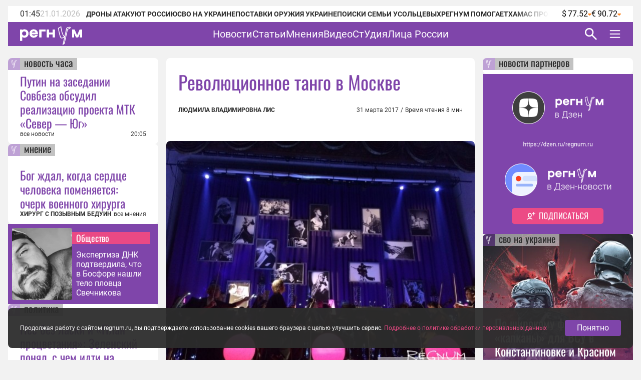

--- FILE ---
content_type: text/html;charset=utf-8
request_url: https://regnum.ru/article/2254874
body_size: 135105
content:
<!DOCTYPE html><html  lang="ru" prefix="og: http://ogp.me/ns#"><head><meta charset="utf-8">
<meta name="viewport" content="width=device-width, initial-scale=1.0">
<title>Революционное танго в Москве - ИА REGNUM</title>
<style>/*! normalize.css v8.0.1 | MIT License | github.com/necolas/normalize.css */html{line-height:1.15;-webkit-text-size-adjust:100%}body{margin:0}main{display:block}h1{font-size:2em;margin:.67em 0}hr{box-sizing:content-box;height:0;overflow:visible}pre{font-family:monospace,monospace;font-size:1em}a{background-color:transparent}abbr[title]{border-bottom:none;text-decoration:underline;-webkit-text-decoration:underline dotted;text-decoration:underline dotted}b,strong{font-weight:bolder}code,kbd,samp{font-family:monospace,monospace;font-size:1em}small{font-size:80%}sub,sup{font-size:75%;line-height:0;position:relative;vertical-align:baseline}sub{bottom:-.25em}sup{top:-.5em}img{border-style:none}button,input,optgroup,select,textarea{font-family:inherit;font-size:100%;line-height:1.15;margin:0}button,input{overflow:visible}button,select{text-transform:none}[type=button],[type=reset],[type=submit],button{-webkit-appearance:button}[type=button]::-moz-focus-inner,[type=reset]::-moz-focus-inner,[type=submit]::-moz-focus-inner,button::-moz-focus-inner{border-style:none;padding:0}[type=button]:-moz-focusring,[type=reset]:-moz-focusring,[type=submit]:-moz-focusring,button:-moz-focusring{outline:1px dotted ButtonText}fieldset{padding:.35em .75em .625em}legend{box-sizing:border-box;color:inherit;display:table;max-width:100%;padding:0;white-space:normal}progress{vertical-align:baseline}textarea{overflow:auto}[type=checkbox],[type=radio]{box-sizing:border-box;padding:0}[type=number]::-webkit-inner-spin-button,[type=number]::-webkit-outer-spin-button{height:auto}[type=search]{-webkit-appearance:textfield;outline-offset:-2px}[type=search]::-webkit-search-decoration{-webkit-appearance:none}::-webkit-file-upload-button{-webkit-appearance:button;font:inherit}details{display:block}summary{display:list-item}[hidden],template{display:none}</style>
<style>.lg-outer .lg-thumb-outer{background-color:#0d0a0a;float:left;max-height:350px;overflow:hidden;width:100%}.lg-outer .lg-thumb-outer.lg-grab .lg-thumb-item{cursor:-o-grab;cursor:-ms-grab;cursor:grab}.lg-outer .lg-thumb-outer.lg-grabbing .lg-thumb-item{cursor:move;cursor:-o-grabbing;cursor:-ms-grabbing;cursor:grabbing}.lg-outer .lg-thumb-outer.lg-dragging .lg-thumb,.lg-outer .lg-thumb-outer.lg-rebuilding-thumbnails .lg-thumb{transition-duration:0s!important}.lg-outer .lg-thumb-outer.lg-thumb-align-middle{text-align:center}.lg-outer .lg-thumb-outer.lg-thumb-align-left{text-align:left}.lg-outer .lg-thumb-outer.lg-thumb-align-right{text-align:right}.lg-outer.lg-single-item .lg-thumb-outer{display:none}.lg-outer .lg-thumb{display:inline-block;height:100%;margin-bottom:-5px;padding:5px 0;vertical-align:middle}@media (min-width:768px){.lg-outer .lg-thumb{padding:10px 0}}.lg-outer .lg-thumb-item{border-radius:2px;cursor:pointer;float:left;height:100%;margin-bottom:5px;overflow:hidden;will-change:border-color}@media (min-width:768px){.lg-outer .lg-thumb-item{border:2px solid #fff;border-radius:4px;transition:border-color .25s ease}}.lg-outer .lg-thumb-item.active,.lg-outer .lg-thumb-item:hover{border-color:#a90707}.lg-outer .lg-thumb-item img{display:block;height:100%;-o-object-fit:cover;object-fit:cover;width:100%}.lg-outer.lg-can-toggle .lg-item{padding-bottom:0}.lg-outer .lg-toggle-thumb:after{content:""}.lg-outer.lg-animate-thumb .lg-thumb{transition-timing-function:cubic-bezier(.215,.61,.355,1)}.lg-outer.lg-css3.lg-zoom-dragging .lg-item.lg-complete.lg-zoomable .lg-image,.lg-outer.lg-css3.lg-zoom-dragging .lg-item.lg-complete.lg-zoomable .lg-img-wrap{transition-duration:0s!important}.lg-outer.lg-use-transition-for-zoom .lg-item.lg-complete.lg-zoomable .lg-img-wrap{transition:transform .5s cubic-bezier(.12,.415,.01,1.19) 0s;will-change:transform}.lg-outer.lg-use-transition-for-zoom.lg-zoom-drag-transition .lg-item.lg-complete.lg-zoomable .lg-img-wrap{transition:transform .8s cubic-bezier(0,0,.25,1) 0s;will-change:transform}.lg-outer .lg-item.lg-complete.lg-zoomable .lg-img-wrap{backface-visibility:hidden;transform:translateZ(0)}.lg-outer .lg-item.lg-complete.lg-zoomable .lg-dummy-img,.lg-outer .lg-item.lg-complete.lg-zoomable .lg-image{backface-visibility:hidden;transform:scaleX(1);transition:transform .5s cubic-bezier(.12,.415,.01,1.19) 0s,opacity .15s!important}.lg-outer .lg-item.lg-complete.lg-zoomable .lg-dummy-img.no-transition,.lg-outer .lg-item.lg-complete.lg-zoomable .lg-image.no-transition{transition:none!important}.lg-outer .lg-item.lg-complete.lg-zoomable .lg-dummy-img.reset-transition,.lg-outer .lg-item.lg-complete.lg-zoomable .lg-image.reset-transition{left:50%!important;max-height:none!important;max-width:none!important;top:50%!important;transform:scaleX(1) translate3d(-50%,-50%,0)!important}.lg-outer .lg-item.lg-complete.lg-zoomable .lg-dummy-img.reset-transition-x,.lg-outer .lg-item.lg-complete.lg-zoomable .lg-image.reset-transition-x{left:50%!important;max-height:none!important;max-width:none!important;top:0!important;transform:scaleX(1) translate3d(-50%,0,0)!important}.lg-outer .lg-item.lg-complete.lg-zoomable .lg-dummy-img.reset-transition-y,.lg-outer .lg-item.lg-complete.lg-zoomable .lg-image.reset-transition-y{left:0!important;max-height:none!important;max-width:none!important;top:50%!important;transform:scaleX(1) translate3d(0,-50%,0)!important}.lg-icon.lg-zoom-in:after{content:""}.lg-actual-size .lg-icon.lg-zoom-in{opacity:.5;pointer-events:none}.lg-icon.lg-actual-size{font-size:20px}.lg-icon.lg-actual-size:after{content:""}.lg-icon.lg-zoom-out{opacity:.5;pointer-events:none}.lg-icon.lg-zoom-out:after{content:""}.lg-zoomed .lg-icon.lg-zoom-out{opacity:1;pointer-events:auto}.lg-outer.lg-first-slide-loading .lg-actual-size,.lg-outer.lg-first-slide-loading .lg-zoom-in,.lg-outer.lg-first-slide-loading .lg-zoom-out,.lg-outer[data-lg-slide-type=iframe] .lg-actual-size,.lg-outer[data-lg-slide-type=iframe] .lg-zoom-in,.lg-outer[data-lg-slide-type=iframe] .lg-zoom-out,.lg-outer[data-lg-slide-type=video] .lg-actual-size,.lg-outer[data-lg-slide-type=video] .lg-zoom-in,.lg-outer[data-lg-slide-type=video] .lg-zoom-out{opacity:.75;pointer-events:none}@font-face{font-display:block;font-family:lg;font-style:normal;font-weight:400;src:url([data-uri]) format("woff2"),url(/app/lg.oyjwlqP2.ttf?io9a6k) format("truetype"),url(/app/lg.CosQH4Cu.woff?io9a6k) format("woff"),url(/app/lg.B0dIV2BS.svg?io9a6k#lg) format("svg")}.lg-icon{font-family:lg!important;speak:never;font-style:normal;font-variant:normal;font-weight:400;line-height:1;text-transform:none;-webkit-font-smoothing:antialiased;-moz-osx-font-smoothing:grayscale}.lg-container{font-family:system-ui,-apple-system,Segoe UI,Roboto,Helvetica Neue,Arial,Noto Sans,Liberation Sans,sans-serif,Apple Color Emoji,Segoe UI Emoji,Segoe UI Symbol,Noto Color Emoji}.lg-next,.lg-prev{background-color:#00000073;border:none;border-radius:2px;color:#999;cursor:pointer;display:block;font-size:22px;margin-top:-10px;outline:none;padding:8px 10px 9px;position:absolute;top:50%;z-index:1084}.lg-next.disabled,.lg-prev.disabled{cursor:default;opacity:0!important}.lg-next:hover:not(.disabled),.lg-prev:hover:not(.disabled){color:#fff}.lg-single-item .lg-prev,.lg-single-item .lg-next{display:none}.lg-next{right:20px}.lg-next:before{content:""}.lg-prev{left:20px}.lg-prev:after{content:""}@keyframes lg-right-end{0%{left:0}50%{left:-30px}to{left:0}}@keyframes lg-left-end{0%{left:0}50%{left:30px}to{left:0}}.lg-outer.lg-right-end .lg-object{animation:lg-right-end .3s;position:relative}.lg-outer.lg-left-end .lg-object{animation:lg-left-end .3s;position:relative}.lg-toolbar{left:0;position:absolute;top:0;width:100%;z-index:1082}.lg-media-overlap .lg-toolbar{background-image:linear-gradient(0deg,transparent,rgba(0,0,0,.4))}.lg-toolbar .lg-icon{background:none;border:none;box-shadow:none;color:#999;cursor:pointer;float:right;font-size:24px;height:47px;line-height:27px;outline:medium none;padding:10px 0;text-align:center;text-decoration:none!important;transition:color .2s linear;width:50px;will-change:color}.lg-toolbar .lg-icon.lg-icon-18{font-size:18px}.lg-toolbar .lg-icon:hover{color:#fff}.lg-toolbar .lg-close:after{content:""}.lg-toolbar .lg-maximize{font-size:22px}.lg-toolbar .lg-maximize:after{content:""}.lg-toolbar .lg-download:after{content:""}.lg-sub-html{color:#eee;font-size:16px;opacity:0;padding:10px 40px;text-align:center;transition:opacity .2s ease-out 0s;z-index:1080}.lg-sub-html h4{font-size:13px;font-weight:700;margin:0}.lg-sub-html p{font-size:12px;margin:5px 0 0}.lg-sub-html a{color:inherit}.lg-sub-html a:hover{text-decoration:underline}.lg-media-overlap .lg-sub-html{background-image:linear-gradient(180deg,transparent,rgba(0,0,0,.6))}.lg-item .lg-sub-html{bottom:0;left:0;position:absolute;right:0}.lg-error-msg{color:#999;font-size:14px}.lg-counter{color:#999;display:inline-block;font-size:16px;height:47px;padding-left:20px;padding-top:12px;vertical-align:middle}.lg-closing .lg-next,.lg-closing .lg-prev,.lg-closing .lg-sub-html,.lg-closing .lg-toolbar{opacity:0;transition:transform .08 cubic-bezier(0,0,.25,1) 0s,opacity .08 cubic-bezier(0,0,.25,1) 0s,color .08 linear}body:not(.lg-from-hash) .lg-outer.lg-start-zoom .lg-item:not(.lg-zoomable) .lg-img-wrap,body:not(.lg-from-hash) .lg-outer.lg-start-zoom .lg-item:not(.lg-zoomable) .lg-video-cont{opacity:0;transform:scale3d(.5,.5,.5);transition:transform .25s cubic-bezier(0,0,.25,1) 0s,opacity .25s cubic-bezier(0,0,.25,1)!important;will-change:transform,opacity}body:not(.lg-from-hash) .lg-outer.lg-start-zoom .lg-item:not(.lg-zoomable).lg-complete .lg-img-wrap,body:not(.lg-from-hash) .lg-outer.lg-start-zoom .lg-item:not(.lg-zoomable).lg-complete .lg-video-cont{opacity:1;transform:scaleX(1)}.lg-icon:focus-visible{border-radius:3px;color:#fff;outline:1px dashed hsla(0,0%,100%,.6)}.lg-toolbar .lg-icon:focus-visible{border-radius:8px;outline-offset:-5px}.lg-group:after{clear:both;content:"";display:table}.lg-container{outline:none}.lg-on{scroll-behavior:unset}.lg-overlay-open{overflow:hidden}.lg-hide-sub-html .lg-sub-html,.lg-next,.lg-pager-outer,.lg-prev,.lg-toolbar{opacity:0;transition:transform .25s cubic-bezier(0,0,.25,1) 0s,opacity .25s cubic-bezier(0,0,.25,1) 0s;will-change:transform,opacity}.lg-show-in .lg-next,.lg-show-in .lg-pager-outer,.lg-show-in .lg-prev,.lg-show-in .lg-toolbar,.lg-show-in.lg-hide-sub-html .lg-sub-html{opacity:1}.lg-show-in .lg-hide-items .lg-prev{opacity:0;transform:translate3d(-10px,0,0)}.lg-show-in .lg-hide-items .lg-next{opacity:0;transform:translate3d(10px,0,0)}.lg-show-in .lg-hide-items .lg-toolbar{opacity:0;transform:translate3d(0,-10px,0)}.lg-show-in .lg-hide-items.lg-hide-sub-html .lg-sub-html{opacity:0;transform:translate3d(0,20px,0)}.lg-outer{height:100%;left:0;opacity:.001;outline:none;overflow:hidden;position:fixed;text-align:left;top:0;transition:opacity .15s ease 0s;width:100%;will-change:auto;z-index:1050}.lg-outer *{box-sizing:border-box}.lg-outer.lg-visible,.lg-outer.lg-zoom-from-image{opacity:1}.lg-outer.lg-css3 .lg-item:not(.lg-start-end-progress).lg-current,.lg-outer.lg-css3 .lg-item:not(.lg-start-end-progress).lg-next-slide,.lg-outer.lg-css3 .lg-item:not(.lg-start-end-progress).lg-prev-slide{transition-duration:inherit!important;transition-timing-function:inherit!important}.lg-outer.lg-css3.lg-dragging .lg-item.lg-current,.lg-outer.lg-css3.lg-dragging .lg-item.lg-next-slide,.lg-outer.lg-css3.lg-dragging .lg-item.lg-prev-slide{opacity:1;transition-duration:0s!important}.lg-outer.lg-grab img.lg-object{cursor:-o-grab;cursor:-ms-grab;cursor:grab}.lg-outer.lg-grabbing img.lg-object{cursor:move;cursor:-o-grabbing;cursor:-ms-grabbing;cursor:grabbing}.lg-outer .lg-content{bottom:0;left:0;position:absolute;right:0;top:0}.lg-outer .lg-inner{bottom:0;left:0;position:absolute;top:0;transition:opacity 0s;white-space:nowrap;width:100%}.lg-outer .lg-item{display:none!important}.lg-outer .lg-item:not(.lg-start-end-progress){background:url(/app/loading.BZOHaeKn.gif) no-repeat scroll 50% transparent}.lg-outer.lg-css .lg-current,.lg-outer.lg-css3 .lg-current,.lg-outer.lg-css3 .lg-next-slide,.lg-outer.lg-css3 .lg-prev-slide{display:inline-block!important}.lg-outer .lg-img-wrap,.lg-outer .lg-item{display:inline-block;height:100%;position:absolute;text-align:center;width:100%}.lg-outer .lg-img-wrap:before,.lg-outer .lg-item:before{content:"";display:inline-block;height:100%;vertical-align:middle}.lg-outer .lg-img-wrap{bottom:0;font-size:0;left:0;position:absolute;right:0;top:0;white-space:nowrap}.lg-outer .lg-item.lg-complete{background-image:none}.lg-outer .lg-item.lg-current{z-index:1060}.lg-outer .lg-object{display:inline-block;height:auto;max-height:100%;max-width:100%;position:relative;vertical-align:middle;width:auto}.lg-outer .lg-empty-html .lg-sub-html,.lg-outer .lg-empty-html.lg-sub-html{display:none}.lg-outer.lg-hide-download .lg-download{opacity:.75;pointer-events:none}.lg-outer .lg-first-slide .lg-dummy-img{left:50%;position:absolute;top:50%}.lg-outer.lg-components-open:not(.lg-zoomed) .lg-components{opacity:1;transform:translateZ(0)}.lg-outer.lg-components-open:not(.lg-zoomed) .lg-sub-html{opacity:1;transition:opacity .2s ease-out .15s}.lg-backdrop{background-color:#000;bottom:0;left:0;opacity:0;position:fixed;right:0;top:0;transition:opacity 333ms ease-in 0s;will-change:auto;z-index:1040}.lg-backdrop.in{opacity:1}.lg-css3.lg-no-trans .lg-current,.lg-css3.lg-no-trans .lg-next-slide,.lg-css3.lg-no-trans .lg-prev-slide{transition:none 0s ease 0s!important}.lg-css3.lg-use-css3 .lg-item{backface-visibility:hidden}.lg-css3.lg-fade .lg-item{opacity:0}.lg-css3.lg-fade .lg-item.lg-current{opacity:1}.lg-css3.lg-fade .lg-item.lg-current,.lg-css3.lg-fade .lg-item.lg-next-slide,.lg-css3.lg-fade .lg-item.lg-prev-slide{transition:opacity .1s ease 0s}.lg-css3.lg-use-css3 .lg-item.lg-start-progress{transition:transform 1s cubic-bezier(.175,.885,.32,1.275) 0s}.lg-css3.lg-use-css3 .lg-item.lg-start-end-progress{transition:transform 1s cubic-bezier(0,0,.25,1) 0s}.lg-css3.lg-slide.lg-use-css3 .lg-item{opacity:0}.lg-css3.lg-slide.lg-use-css3 .lg-item.lg-prev-slide{transform:translate3d(-100%,0,0)}.lg-css3.lg-slide.lg-use-css3 .lg-item.lg-next-slide{transform:translate3d(100%,0,0)}.lg-css3.lg-slide.lg-use-css3 .lg-item.lg-current{opacity:1;transform:translateZ(0)}.lg-css3.lg-slide.lg-use-css3 .lg-item.lg-current,.lg-css3.lg-slide.lg-use-css3 .lg-item.lg-next-slide,.lg-css3.lg-slide.lg-use-css3 .lg-item.lg-prev-slide{transition:transform 1s cubic-bezier(0,0,.25,1) 0s,opacity .1s ease 0s}.lg-container{display:none}.lg-container.lg-show{display:block}.lg-container.lg-dragging-vertical .lg-backdrop{transition-duration:0s!important}.lg-container.lg-dragging-vertical .lg-css3 .lg-item.lg-current{opacity:1;transition-duration:0s!important}.lg-inline .lg-backdrop,.lg-inline .lg-outer{position:absolute}.lg-inline .lg-backdrop{z-index:1}.lg-inline .lg-outer{z-index:2}.lg-inline .lg-maximize:after{content:""}.lg-components{bottom:0;left:0;position:absolute;right:0;transform:translate3d(0,100%,0);transition:transform .35s ease-out 0s;will-change:transform;z-index:1080}@font-face{font-display:swap;font-family:Oswald;font-style:normal;font-weight:400;src:url(/app/Oswald-Regular.CJfeyJmY.ttf) format("truetype")}@font-face{font-display:swap;font-family:Regnum Roboto;font-style:normal;font-weight:400;src:url(/app/Roboto-Regular.BHeBnKzs.ttf) format("truetype")}@font-face{font-display:swap;font-family:Regnum Roboto;font-style:normal;font-weight:500;src:url(/app/Roboto-Medium.BPszL6FQ.ttf) format("truetype")}@font-face{font-display:swap;font-family:Regnum Roboto;font-style:normal;font-weight:700;src:url(/app/Roboto-Bold.BKtbn9Wi.ttf) format("truetype")}.list-card{box-sizing:border-box;height:600px;padding:36px 5px 0 24px}.list-card_wrapper{height:564px}.list-card_wrapper-item{border-bottom:1px solid #d8c7e6;display:flex;flex-direction:column;gap:8px;padding:8px 0}.list-card_wrapper-item:last-of-type{border-bottom:none;padding-bottom:16px}.list-card .item-meta{align-items:center;display:flex;justify-content:space-between}@media screen and (width <= 959px){.list-card{height:632px}.list-card_wrapper{height:596px}}@media screen and (width <= 639px){.list-card.authors-list-card{height:464px}.list-card.authors-list-card .list-card_wrapper{height:428px}}.list-card-scroll{overflow-y:scroll;padding-right:19px}.list-card-scroll::-webkit-scrollbar{background-color:#fff;width:5px}.list-card-scroll::-webkit-scrollbar-thumb{background-color:#7f45aa;border-radius:3px}.mobile-view .list-card .list-card_wrapper{overflow:hidden}.border-radius-card{background-color:#fff;border-radius:8px;overflow:hidden;position:relative}.list-card-large .list-item,.list-card-medium .list-item{border-bottom:1px solid #d8c7e6;box-sizing:border-box;height:74px;margin:0 24px;overflow:hidden;padding:8px 0}.list-card-large .list-item-text,.list-card-medium .list-item-text{display:-webkit-box;overflow:hidden;-webkit-box-orient:vertical;-webkit-line-clamp:3}.page-column{display:flex;flex-direction:column;gap:24px}.medium-view .page-column,.small-view .page-column{gap:20px}.article-text{color:#2d2d2d;display:inline-block;font: 400 16px/22px Regnum Roboto;width:100%;word-break:break-word}.article-text div:has(>table){line-height:0;max-width:100%}.article-text .translation-message-time{border-top:1px solid #d8c7e6;font: 400 12px/16px Regnum Roboto;padding-top:16px}.article-text p img{border-radius:8px;display:flex;max-width:100%;min-width:100%}.article-text p .detail-img-caption{box-sizing:border-box;color:#2d2d2d;display:flex;flex-direction:column;font: 400 12px/14px Regnum Roboto;gap:4px;justify-content:flex-end;padding:12px 24px 0;text-align:right;width:100%}.article-text p a{border-bottom:1px solid #7f45aa}.article-text p a:hover{border-bottom:1px solid #b68bdd;color:#b68bdd;text-decoration:none}.article-text strong[style*="color: #4A7EB8;"],.article-text strong[style*="color: #6e18c0;"]{color:#7f45aa!important;font-weight:400!important}.article-text b,.article-text strong{font-weight:700}.article-text strong>em{font-style:normal}.article-text strong>em a{font-weight:400}.article-text sup{font-size:small;vertical-align:super}.article-text p>em,.article-text p>i{font-style:italic}.article-text .video-container{margin:16px 0}.article-text p.detail-blockquote{font-style:italic}.article-text p.detail-blockquote span:last-of-type{color:#2d2d2d;font-style:normal}.article-text .detail-question{font-weight:600}.article-text .article-info-line{background:#d8c7e680;border-radius:2px;display:inline;margin-right:8px;padding:0 4px}.article-text .article-info-line .article-info-place{border:0}.article-text .article-info-line .article-info-place:hover{border-bottom:0;color:#2d2d2d;text-decoration:underline}.article-text iframe,.article-text video{border:0;display:block;margin:0 auto;max-width:100%}.article-text .ts-h2{clear:both;font:22px/30px "PT Serif",serif;font-weight:700;margin:16px 0}.article-text .ts .detail-subheader,.article-text .ts-h3{clear:both;font:18px/30px "PT Serif",serif;font-weight:700;margin:10px 0 8px}.article-text .ts-epigraph-wrapper{clear:both;margin-bottom:16px;margin-top:16px;overflow:auto}.article-text .ts-epigraph-wrapper .ts-epigraph{clear:both;float:right;margin-bottom:0;margin-top:0;max-width:440px;text-align:right}.article-text .ts-epigraph-wrapper .ts-epigraph-author{clear:both;display:block;font-style:italic;line-height:18px;margin-top:8px}.article-text .ts-footnote{background-image:linear-gradient(90deg,#ff8724 75%,transparent 0);background-position-y:20px;background-repeat:repeat-x;background-size:7px 1px;cursor:pointer;display:inline-block;position:relative}.article-text .ts-footnote-text{background-color:#fff0e2;border-radius:4px;bottom:100%;color:#2d2d2d;font:12px/20px Open Sans,sans-serif;left:50%;margin-left:-60px;opacity:0;padding:5px 0;position:absolute;text-align:center;transition:opacity .2s ease-in;visibility:hidden;width:120px;z-index:1}.article-text .ts-footnote-text:after{border:5px solid transparent;border-top-color:#fff0e2;content:"";left:50%;margin-left:-5px;position:absolute;top:100%}.article-text .ts-footnote:hover .ts-footnote-text{opacity:1;visibility:visible}.article-text .ts-poetry{font:italic 16px/18px Regnum Roboto;margin:0 0 8px}.article-text .ts-poetry span{display:block}.article-text .ts-quote{border-left:6px solid #7f45aa;box-sizing:border-box;clear:both;color:#7f45aa;margin:16px 0;max-width:760px;padding-left:24px;width:100%}.article-text .ts-quote+.ts-quote{margin-top:-16px;padding-top:16px}.article-text .ts-quote-author{color:#85858580;display:block;margin-top:8px}.article-text .ts-direct-speech{font-style:italic}.article-text .ts-editor-comment{background:#f2f2f2;box-sizing:border-box;clear:both;color:#7f45aa;float:right;font: 400 24px/36px Oswald;height:auto;margin:16px 0 16px 16px;padding:24px;width:200px}.article-text .ts-help-comment{align-self:center;background-color:#fff0e2;box-sizing:border-box;clear:both;margin:16px 0;max-width:760px;padding:12px 24px;width:100%}.article-text .ts-help-link{border-bottom:none;position:relative;text-decoration:none}.article-text .ts-help-link:before{background:url([data-uri]) -17px 14px repeat-x;background-size:55px;content:"";display:block;height:120%;left:0;position:absolute;top:0;width:100%}.article-text .ts-help-link:hover{border-bottom:none;color:#ff8724}.article-text .ts-interview-question{font-weight:700}.article-text .ts-interview-answer,.article-text .ts-interview-question .ts-interviewer{font-weight:400}.article-text .ts-interview-answer .ts-respondent{font-weight:700}.mobile-view .article-content .article-text .ts-editor-comment{display:none}.article-content{align-items:flex-start;box-sizing:border-box;color:#2d2d2d;display:flex;flex-direction:column;font: 400 16px/19px Regnum Roboto;max-width:100%;width:100%}.article-content.article{min-width:100%}.article-content_main{background:#fff;border-radius:8px;box-sizing:border-box;padding:24px 24px 0;width:100%}.article-content_main.article-with-top-label{overflow:hidden;padding-top:32px;position:relative}.article-content_main h1,.article-content_main h2{margin:0}.article-content_main .top-label{justify-content:flex-end}.article-content_main .top-label .tile-theme_text.no-logo{background-color:#85858580;color:#2d2d2d;cursor:default;text-decoration:none}.article-content_main .article-header{color:#7f45aa;font: 400 38px/48px Oswald}.article-content_main .article-header span{color:#ea4984}.article-content_main .article-mantra,.article-content_main .translation-status{color:#bcbcbc;font: 400 12px/14px Regnum Roboto;margin-top:12px}.article-content_main .article-mantra span,.article-content_main .translation-status span{color:#ea4984}.article-content_main .article-alt-header{color:#bcbcbc;font: 400 12px/14px Regnum Roboto;margin:12px 0 0}.article-content_main .bold-alt-header{color:#2d2d2d;font: 700 24px/28px Regnum Roboto;margin:24px 0}.article-content_main .article-info-wrapper{align-items:flex-end;box-sizing:border-box;display:flex;flex-direction:row;gap:10px;justify-content:space-between;margin:24px 0 0;position:relative;width:100%}.article-content_main .article-info-wrapper .article-info_author{color:#2d2d2d;display:flex;flex-direction:column;font: 700 12px/16px Regnum Roboto;text-transform:uppercase}.article-content_main .article-info-wrapper .article-info_counters{align-items:flex-end;color:#2d2d2d;display:flex;font: 400 12px/16px Regnum Roboto;text-align:right}.article-content_main .article-info-wrapper .article-info_counters .slash{margin:0 4px}.article-content_main .adv-wrapper{display:inline-block}.article-content_footer{box-sizing:border-box;display:flex;flex-direction:column;gap:24px;margin-top:24px;width:100%}.article-content_footer .slot-wrapper{margin:24px 24px 0;width:calc(100% - 48px)}.article-content_footer .slot-wrapper:first-child{margin-top:0}.article-content_footer .partners-wrapper{background:#fff;height:332px;width:100%}.video-icon{position:relative;top:2px}.video-icon svg path{fill:#7f45aa}.list-content{box-sizing:border-box;display:flex;flex-direction:column;width:100%}.list-content .show-more-btn{align-items:center;align-self:center;display:flex;justify-content:center;margin-top:16px;width:100%}.list-content .show-more-btn .video-icon{align-items:center;background:#7f45ab80;border-radius:50%;color:#fff;cursor:pointer;display:flex;height:32px;justify-content:center;width:32px}.list-content .show-more-btn .video-icon svg path{fill:#fff}.message-empty-list{display:flex;font:italic 16px/18px Regnum Roboto;justify-content:center;padding:24px 0 16px;width:100%}.small-view .page-container .article-content_main .article-header{font: 400 36px/44px Oswald}.small-view .page-container .article-content_main .bold-alt-header{font: 700 22px/26px Regnum Roboto}.small-view .page-container .article-content_main .article-info-wrapper{align-items:flex-start;flex-direction:column}.mobile-view .page-container .article-content_main{padding:32px 24px 0}.mobile-view .page-container .article-content_main .article-header{font: 400 30px/36px Oswald}.mobile-view .page-container .article-content_main .bold-alt-header{font: 700 16px/18px Regnum Roboto}.mobile-view .page-container .article-content_main .article-info-wrapper{align-items:flex-start;flex-direction:column}.mobile-view .page-container .article-content_footer{margin-top:16px}.info-content{align-items:flex-start;background:#fff;border-radius:8px;display:flex;flex-direction:column;gap:24px;height:-moz-fit-content;height:fit-content;overflow:hidden;padding:24px 0;width:100%}.info-content_header{color:#7f45aa;font: 400 38px/48px Oswald;padding:0 24px}.info-content_sub-header{color:#2d2d2d;font: 700 24px/28px Regnum Roboto;padding:0 24px}.info-content_item-wrapper{align-items:flex-start;box-sizing:border-box;display:flex;flex-direction:column;gap:16px;padding:0 24px;width:100%}.info-content_item-wrapper .item-header{color:#2d2d2d;font: 700 12px/16px Regnum Roboto;text-transform:uppercase}.info-content_item-wrapper .info-item{align-items:center;color:#2d2d2d;display:flex;flex-direction:row;font: 400 16px/19px Regnum Roboto;gap:8px}.info-content_item-wrapper .info-item svg{color:#7f45aa;font-size:24px;max-width:24px;min-width:24px;width:24px}.info-content_item-wrapper .info-item .link{color:#7f45aa}.info-content_item-wrapper .info-item p,.info-content_item-wrapper .info-item ul{margin:0}.info-content_item-wrapper .founder-item{font: 400 12px/16px Regnum Roboto;margin-left:32px}.lg-container.gallery .lg-backdrop{background:#2d2d2d}.lg-container.gallery .lg-components{bottom:0;display:flex;flex-direction:column;gap:12px;height:50vh;margin:0 auto;max-width:600px;padding:12px}.lg-container.gallery .lg-components .lg-sub-html{align-items:center;background-image:linear-gradient(180deg,#2d2d2d00,#2d2d2d66);display:flex;flex-direction:column;gap:12px;padding:0 12px}.lg-container.gallery .lg-components .lg-sub-html .news-image_source{align-items:center;background:#ffffff80;border-bottom-right-radius:8px;box-sizing:border-box;color:#2d2d2d;display:flex;font: 400 12px/14px Regnum Roboto;gap:4px;height:30px;max-width:100%;opacity:0;padding:8px 16px;position:absolute;right:12px;top:-30px}.lg-container.gallery .lg-components .lg-sub-html .news-image_source svg{height:14px;fill:#2d2d2d}.lg-container.gallery .lg-components .lg-sub-html .article-title{align-items:center;color:#7f45aa;display:flex;font: 400 24px/28px Oswald;text-align:left;width:100%}.lg-container.gallery .lg-components .lg-sub-html .article-anons{display:-webkit-box;overflow:hidden;text-align:left;-webkit-box-orient:vertical;-webkit-line-clamp:2;font: 400 16px/19px Regnum Roboto;text-decoration:none}.lg-container.gallery .lg-components .lg-sub-html .article-meta{align-items:flex-end;display:flex;flex-direction:row;justify-content:space-between;width:100%}.lg-container.gallery .lg-components .lg-sub-html .article-meta_date{font: 400 12px/16px Regnum Roboto;white-space:nowrap}.lg-container.gallery .lg-components .lg-sub-html .article-meta_author{font: 700 12px/16px Regnum Roboto;text-align:end;text-transform:uppercase}.lg-container.gallery .lg-media-overlap .lg-toolbar{background-image:linear-gradient(0deg,#2d2d2d00,#2d2d2d99)}.lg-container.gallery .lg-outer{background:#2d2d2d}.lg-container.gallery .lg-outer.lg-grab .news-image_source{opacity:1}.lg-container.gallery .lg-outer .lg-content{height:calc(100% - 50vh - 47px);margin:0 auto;max-width:600px;width:100%}.lg-container.gallery .lg-outer .lg-content .lg-img-wrap{align-items:flex-end;display:flex;padding:0 12px}.lg-container.gallery .lg-outer .lg-content .lg-img-wrap img{border-radius:8px;-o-object-fit:contain;object-fit:contain;width:100%}.lg-container.gallery .lg-outer .lg-thumb-outer{background:#2d2d2d}.lg-container.gallery .lg-outer .lg-thumb-outer .lg-group .lg-thumb-item.active,.lg-container.gallery .lg-outer .lg-thumb-outer .lg-group .lg-thumb-item:hover{border-color:#7f45aa}.lg-container.gallery.lg-left-thumbnails .lg-outer{background:#2d2d2d;height:720px;left:50%;top:50%;transform:translate(-50%,-50%);width:100%}.lg-container.gallery.lg-left-thumbnails .lg-outer .lg-sub-html{padding:0}.lg-container.gallery.lg-left-thumbnails .lg-outer .lg-sub-html .news-image_source{right:0;top:-54px}.lg-container.gallery.lg-left-thumbnails .lg-outer.lg-dragging .lg-content{z-index:-2}.lg-container.gallery.lg-left-thumbnails .lg-outer .lg-content{bottom:0!important;height:480px;margin:0 auto 24px;top:0!important;width:600px}.lg-container.gallery.lg-left-thumbnails .lg-outer .lg-content .lg-img-wrap{padding:0}.lg-container.gallery.lg-left-thumbnails .lg-outer .lg-content .lg-img-wrap img{border-radius:8px;height:100%;-o-object-fit:cover;object-fit:cover;vertical-align:top;width:100%}.lg-container.gallery.lg-left-thumbnails .lg-outer .lg-content .lg-prev-slide{z-index:-1}.lg-container.gallery.lg-left-thumbnails .lg-outer .lg-components{height:216px;margin:auto;padding:0 24px;transform:none;width:600px}.lg-container.gallery.lg-left-thumbnails .lg-outer .lg-toolbar{display:flex;left:auto;right:0;text-align:left;width:calc(50% - 360px)}.lg-container.gallery.lg-left-thumbnails .lg-outer .lg-thumb-outer{bottom:0;cursor:auto;display:flex;height:100%;justify-content:flex-end;left:0;max-height:none;overflow-y:auto;padding:0 7px 0 0;top:0;width:calc(50% - 360px);z-index:2000}.lg-container.gallery.lg-left-thumbnails .lg-outer .lg-thumb-outer::-webkit-scrollbar{width:5px}.lg-container.gallery.lg-left-thumbnails .lg-outer .lg-thumb-outer .lg-group{align-items:flex-end;display:flex;flex-direction:column;gap:12px;padding:0}.lg-container.gallery.lg-left-thumbnails .lg-outer .lg-thumb-outer .lg-group .lg-thumb-item{cursor:pointer;margin:0;max-height:112px;min-height:112px}.lg-outer.lg-components-open:not(.lg-zoomed) .lg-components{transform:none}.lg-container.news-picture .lg-outer .lg-toolbar .lg-counter,.lg-container.slider-gallery .lg-outer .lg-toolbar .lg-counter{font-family:Regnum Roboto;padding:16px}.lg-container.news-picture .lg-outer .lg-toolbar .lg-close,.lg-container.slider-gallery .lg-outer .lg-toolbar .lg-close{margin-right:8px;padding:12px 2px}.lg-container.news-picture .lg-outer .lg-content .lg-next,.lg-container.news-picture .lg-outer .lg-content .lg-prev,.lg-container.slider-gallery .lg-outer .lg-content .lg-next,.lg-container.slider-gallery .lg-outer .lg-content .lg-prev{border-radius:100%;height:64px;width:64px}.lg-container.news-picture .lg-outer .lg-content .lg-next svg,.lg-container.news-picture .lg-outer .lg-content .lg-prev svg,.lg-container.slider-gallery .lg-outer .lg-content .lg-next svg,.lg-container.slider-gallery .lg-outer .lg-content .lg-prev svg{color:#fff;height:21px;width:21px}.lg-container.news-picture .lg-outer .lg-content .lg-next:after,.lg-container.news-picture .lg-outer .lg-content .lg-next:before,.lg-container.news-picture .lg-outer .lg-content .lg-prev:after,.lg-container.news-picture .lg-outer .lg-content .lg-prev:before,.lg-container.slider-gallery .lg-outer .lg-content .lg-next:after,.lg-container.slider-gallery .lg-outer .lg-content .lg-next:before,.lg-container.slider-gallery .lg-outer .lg-content .lg-prev:after,.lg-container.slider-gallery .lg-outer .lg-content .lg-prev:before{display:none}.lg-container.news-picture .lg-outer .lg-content .lg-prev,.lg-container.slider-gallery .lg-outer .lg-content .lg-prev{left:0;transform:rotate(90deg)}.lg-container.news-picture .lg-outer .lg-content .lg-next,.lg-container.slider-gallery .lg-outer .lg-content .lg-next{right:0;transform:rotate(-90deg)}.lg-container.news-picture .lg-outer .lg-components,.lg-container.slider-gallery .lg-outer .lg-components{font-family:Regnum Roboto}.lg-container.news-picture .lg-sub-html svg,.lg-container.slider-gallery .lg-sub-html svg{height:12px;fill:#fff;vertical-align:text-top}body{background-color:#f2f2f2;font-family:Regnum Roboto,serif;font-size:16px;font-style:normal;font-weight:400;line-height:19px}body .article-container{display:grid;gap:16px;grid:auto/300px 1fr 300px}body .medium-view .article-container{grid:auto/240px 1fr 240px}body .small-view .article-container{grid:auto/1fr 240px}body .mobile-view .article-container{grid:auto/auto}a{color:inherit;cursor:pointer;text-decoration:none}a:hover{text-decoration:underline}.main-logo{align-items:flex-end;display:flex;height:100%}.main-logo img{padding:0 0 1px}.footer-pages .column-item,.main-pages .column-item,.sub-pages .column-item{align-items:center;color:#fff;display:flex;font: 400 20px/24px Regnum Roboto}.footer-pages .column-item img,.main-pages .column-item img,.sub-pages .column-item img{height:16px;width:16px}.svg-icon{align-items:center;display:flex;justify-content:center}.ps__rail-y{opacity:1!important}.ps--active-x>.ps__rail-x,.ps--active-y>.ps__rail-y{background-color:inherit!important}.ps__rail-y.ps--clicking .ps__thumb-y,.ps__rail-y:focus>.ps__thumb-y,.ps__rail-y:hover>.ps__thumb-y{width:6px}.ps__thumb-y{background-color:#7f45aa!important;right:0!important;width:5px!important}.news-list-wrapper{background:#fff;border-radius:8px;box-sizing:border-box;height:-moz-fit-content;height:fit-content;overflow:hidden;padding:24px 24px 8px;position:relative}.flatpickr-calendar .flatpickr-day.selected{background-color:#7f45aa;border-color:#7f45aa}</style>
<style>.ps{overflow:hidden!important;overflow-anchor:none;-ms-overflow-style:none;touch-action:auto;-ms-touch-action:auto}.ps__rail-x{bottom:0;height:15px}.ps__rail-x,.ps__rail-y{display:none;opacity:0;position:absolute;transition:background-color .2s linear,opacity .2s linear;-webkit-transition:background-color .2s linear,opacity .2s linear}.ps__rail-y{right:0;width:15px}.ps--active-x>.ps__rail-x,.ps--active-y>.ps__rail-y{background-color:transparent;display:block}.ps--focus>.ps__rail-x,.ps--focus>.ps__rail-y,.ps--scrolling-x>.ps__rail-x,.ps--scrolling-y>.ps__rail-y,.ps:hover>.ps__rail-x,.ps:hover>.ps__rail-y{opacity:.6}.ps .ps__rail-x.ps--clicking,.ps .ps__rail-x:focus,.ps .ps__rail-x:hover,.ps .ps__rail-y.ps--clicking,.ps .ps__rail-y:focus,.ps .ps__rail-y:hover{background-color:#eee;opacity:.9}.ps__thumb-x{bottom:2px;height:6px;transition:background-color .2s linear,height .2s ease-in-out;-webkit-transition:background-color .2s linear,height .2s ease-in-out}.ps__thumb-x,.ps__thumb-y{background-color:#aaa;border-radius:6px;position:absolute}.ps__thumb-y{right:2px;transition:background-color .2s linear,width .2s ease-in-out;-webkit-transition:background-color .2s linear,width .2s ease-in-out;width:6px}.ps__rail-x.ps--clicking .ps__thumb-x,.ps__rail-x:focus>.ps__thumb-x,.ps__rail-x:hover>.ps__thumb-x{background-color:#999;height:11px}.ps__rail-y.ps--clicking .ps__thumb-y,.ps__rail-y:focus>.ps__thumb-y,.ps__rail-y:hover>.ps__thumb-y{background-color:#999;width:11px}@supports (-ms-overflow-style:none){.ps{overflow:auto!important}}@media (-ms-high-contrast:none),screen and (-ms-high-contrast:active){.ps{overflow:auto!important}}.ps{position:relative}</style>
<style>.suggested_tile_grid{--thumbnail-height:120px;bottom:53px;column-gap:10px;display:flex;height:var(--thumbnail-height);justify-content:flex-start;left:0;overflow-x:auto;overflow-y:hidden;position:absolute;row-gap:10px;top:auto;white-space:nowrap;width:100%;z-index:100}.suggested_tile{align-items:center;aspect-ratio:16/9;border-radius:2px;display:flex;flex-shrink:0;height:var(--thumbnail-height);justify-content:center;position:relative;width:calc(var(--thumbnail-height)*1.77778)}.suggested_tile img{height:-webkit-fill-available}.suggested_tile_image{max-height:100%;max-width:100%}.suggested_tile:first-child{margin-left:20px}.suggested_tile:last-child{margin-right:20px}.suggested_tile_overlay{align-items:center;background:#0009;color:#fff;display:flex;flex-direction:column;height:100%;justify-content:center;opacity:0;position:absolute;transition:opacity .25s;width:100%}.suggested_tile_overlay .suggested_tile_title{bottom:0;left:10px;position:absolute}.suggested_tile_overlay--blur{-webkit-backdrop-filter:blur(5px);backdrop-filter:blur(5px)}.suggested_tile_overlay>*{transform:translateY(20px);transition:transform .25s}.suggested_tile_overlay:hover{opacity:1}.suggested_tile_overlay:hover>*{transform:translateY(0)}.suggested_tile:hover{cursor:pointer}@media only screen and (max-width:600px) and (orientation:portrait){.suggested_tile_grid{display:none}}@media only screen and (min-width:992px){.suggested_tile_grid{align-content:center;column-gap:40px;display:grid;grid-template-columns:repeat(3,20%);grid-template-rows:min-content min-content;height:calc(100% - 53px);justify-content:center;left:0;position:absolute;row-gap:10px;top:0;width:100%;z-index:100}.suggested_tile:nth-child(n+7){display:none}.suggested_tile:first-child{margin-left:0}.suggested_tile:last-child{margin-right:0}}@media only screen and (min-width:1200px){.suggested_tile_grid{column-gap:10px;grid-template-columns:repeat(4,20%)}.suggested_tile{height:auto;width:auto}.suggested_tile:nth-child(n+7){display:flex}}.fluid_sub_menu_button{border-bottom:1px solid #e0e0e0;cursor:pointer;padding:0 20px;position:relative}.fluid_sub_menu_button.arrow-right:after{color:#fff;content:"▶";font-size:12px;position:absolute;right:5px;top:50%;transform:translateY(-50%)}.fluid_sub_menu_button.arrow-left:before{color:#fff;content:"◀";font-size:12px;left:5px;position:absolute;top:50%;transform:translateY(-50%)}.fluid_video_wrapper{animation:none;animation-delay:0;animation-direction:normal;animation-duration:0;animation-fill-mode:none;animation-iteration-count:1;animation-name:none;animation-play-state:running;animation-timing-function:ease;backface-visibility:visible;background:0;background-attachment:scroll;background-clip:border-box;background-color:transparent;background-image:none;background-origin:padding-box;background-position:0 0;background-position-x:0;background-position-y:0;background-repeat:repeat;background-size:auto auto;border:0;border-collapse:separate;border-image:none;border-radius:0;border-spacing:0;border-top-color:inherit;border-top-style:none;border-top-width:medium;bottom:auto;box-shadow:none;box-sizing:content-box;caption-side:top;clear:none;clip:auto;color:inherit;column-fill:balance;column-gap:normal;column-rule:medium none currentColor;column-rule-color:currentColor;column-rule-style:none;column-rule-width:none;column-span:1;columns:auto;content:normal;counter-increment:none;counter-reset:none;cursor:auto;direction:ltr;display:inline;empty-cells:show;float:none;font:normal;font-family:-apple-system,BlinkMacSystemFont,segoe ui,roboto,oxygen-sans,ubuntu,cantarell,helvetica neue,arial,sans-serif,apple color emoji,segoe ui emoji,segoe ui symbol;font-size:medium;font-style:normal;font-variant:normal;font-weight:400;height:auto;-webkit-hyphens:none;-ms-hyphens:none;hyphens:none;left:auto;letter-spacing:normal;line-height:normal;list-style:none;list-style-image:none;list-style-position:outside;list-style-type:disc;margin:0;max-height:none;max-width:none;min-height:0;min-width:0;opacity:1;orphans:0;outline:0;outline-color:invert;outline-style:none;outline-width:medium;overflow:visible;overflow-x:visible;overflow-y:visible;padding:0;page-break-after:auto;page-break-before:auto;page-break-inside:auto;perspective:none;perspective-origin:50% 50%;position:static;quotes:"“" "”" "‘" "’";right:auto;-moz-tab-size:8;tab-size:8;table-layout:auto;text-align:inherit;text-align-last:auto;text-decoration:none;text-decoration-color:inherit;text-decoration-line:none;text-decoration-style:solid;text-indent:0;text-shadow:none;text-transform:none;top:auto;transform:none;transform-style:flat;transition:none;transition-delay:0s;transition-duration:0s;transition-property:none;transition-timing-function:ease;unicode-bidi:normal;vertical-align:baseline;visibility:visible;white-space:normal;widows:0;width:auto;word-spacing:normal;z-index:auto;-webkit-tap-highlight-color:transparent}.fluid_video_wrapper canvas{pointer-events:none}.fluid_video_wrapper,.fluid_video_wrapper *{box-sizing:content-box}.fluid_video_wrapper:after,.fluid_video_wrapper:before{content:none}.fluid_video_wrapper{display:inline-block;position:relative}.fluid_video_wrapper video{background-color:#000;display:block;position:relative}.fluid_video_wrapper .vast_video_loading{display:table;height:100%;left:0;pointer-events:auto;text-align:center;top:0;width:100%;z-index:1}.fluid_video_wrapper .vast_video_loading:before{background-color:#0003;background-image:url("data:image/svg+xml;charset=utf-8,%3Csvg xmlns='http://www.w3.org/2000/svg' width='200' height='200' class='lds-eclipse' preserveAspectRatio='xMidYMid' style='background:0 0' viewBox='0 0 100 100'%3E%3Cpath fill='%23fff' d='M68.095 59.578A20 20 0 0 0 31.14 44.27a22 20-67.5 0 1 36.955 15.308'%3E%3CanimateTransform attributeName='transform' begin='0s' calcMode='linear' dur='0.8s' keyTimes='0;1' repeatCount='indefinite' type='rotate' values='0 50 51;360 50 51'/%3E%3C/path%3E%3C/svg%3E");background-position:50%,50%;background-repeat:no-repeat,repeat;content:"";height:100%;left:0;position:absolute;top:0;width:100%}.skip_button{background-color:#000000b3;bottom:50px;padding:13px 21px;position:absolute;right:0}.skip_button,.skip_button a{color:#fff;cursor:pointer;font-family:-apple-system,BlinkMacSystemFont,segoe ui,roboto,oxygen-sans,ubuntu,cantarell,helvetica neue,arial,sans-serif,apple color emoji,segoe ui emoji,segoe ui symbol;font-size:13px;font-weight:400;text-align:start;text-decoration:none;white-space:nowrap;z-index:10}.skip_button a span.skip_button_icon{bottom:20px;display:inline-block;position:relative;text-align:left;width:21px}.skip_button a span.skip_button_icon:before{background:url(/app/fluid-icons.CLVjKcRd.svg) no-repeat;background-position:-122px -57px;content:"";height:18px;opacity:.8;position:absolute;top:6px;transition:opacity .3s ease-in-out;width:18px}.skip_button a span.skip_button_icon:before:hover{opacity:1}.skip_button_disabled{cursor:default!important;padding:13px 21px}.close_button{background:#000 url("data:image/svg+xml;charset=utf-8,%3Csvg xmlns='http://www.w3.org/2000/svg' width='24' height='24' fill='%23FFF'%3E%3Cpath d='M19 6.41 17.59 5 12 10.59 6.41 5 5 6.41 10.59 12 5 17.59 6.41 19 12 13.41 17.59 19 19 17.59 13.41 12z'/%3E%3Cpath fill='none' d='M0 0h24v24H0z'/%3E%3C/svg%3E") no-repeat scroll 50%;background-size:18px 18px;cursor:pointer;height:16px;padding:1px;position:absolute;right:0;top:0;width:16px;z-index:31}.close_button:hover{background-color:#000;border:1px solid #fff}.vast_clickthrough_layer{background-color:#fff;opacity:0}.fluid_ad_playing{background-color:#000;border-radius:1px;line-height:18px;opacity:.8;padding:13px 21px;text-align:start;white-space:nowrap}.fluid_ad_cta,.fluid_ad_playing{color:#fff;font-family:-apple-system,BlinkMacSystemFont,segoe ui,roboto,oxygen-sans,ubuntu,cantarell,helvetica neue,arial,sans-serif,apple color emoji,segoe ui emoji,segoe ui symbol;font-size:13px;font-weight:400;position:absolute;z-index:10}.fluid_ad_cta{background-color:#000000b3;cursor:pointer;max-width:50%;padding:13px 21px 13px 13px;text-align:right}.fluid_ad_cta.left{text-align:left}.fluid_ad_cta a{color:#fff;line-height:18px;text-decoration:none}.fluid_ad_cta:hover,.skip_button:not(.skip_button_disabled):hover{background-color:#000}.fluid_html_on_pause,.fluid_html_on_pause_container,.fluid_pseudo_poster{align-items:center;bottom:0;display:flex;flex-direction:column;justify-content:center;left:0;margin:auto;pointer-events:none;position:absolute;right:0;top:0;z-index:0}.fluid_html_on_pause *,.fluid_html_on_pause_container *{pointer-events:auto}.fluid_video_wrapper.mobile .skip_button{bottom:50px}.fluid_initial_play{border-radius:50px;cursor:pointer;height:60px;width:60px}.fluid_initial_play_button{border-color:transparent transparent transparent #fff;border-style:solid;border-width:15px 0 15px 21px;margin-left:23px;margin-top:15px}.fluid_initial_pause_button{border:9px solid #fff;border-bottom:0;border-top:0;height:31px;margin-left:17px;margin-top:15px;width:8px}.fluid_timeline_preview{background-color:#000000d9;border-radius:1px;bottom:11px;color:#fff;line-height:18px;padding:13px 21px;text-align:start}.fluid_timeline_preview,.fluid_video_wrapper.fluid_player_layout_default .fluid_controls_container .fluid_fluid_control_duration{font-family:-apple-system,BlinkMacSystemFont,segoe ui,roboto,oxygen-sans,ubuntu,cantarell,helvetica neue,arial,sans-serif,apple color emoji,segoe ui emoji,segoe ui symbol;font-size:13px;font-weight:400}.fluid_video_wrapper.fluid_player_layout_default .fluid_controls_container .fluid_fluid_control_duration{display:inline-block;font-style:normal;height:24px;line-height:21px;text-align:left;text-decoration:none;white-space:nowrap}.fluid_video_wrapper.fluid_player_layout_default .fluid_controls_container .fluid_fluid_control_duration.cardboard_time{left:13px;top:-15px}.fluid_video_wrapper.fluid_player_layout_default .ad_countdown .ad_timer_prefix,.fluid_video_wrapper.fluid_player_layout_default .fluid_controls_container .fluid_fluid_control_duration.cardboard_time .ad_timer_prefix{color:#f2c94c}.fluid_video_wrapper.fluid_player_layout_default .ad_countdown{bottom:5px;color:red;font-family:-apple-system,BlinkMacSystemFont,segoe ui,roboto,oxygen-sans,ubuntu,cantarell,helvetica neue,arial,sans-serif,apple color emoji,segoe ui emoji,segoe ui symbol;font-size:13px;font-style:normal;font-weight:400;height:24px;line-height:21px;position:absolute;right:0;text-align:left;text-decoration:none;width:75px}.initial_controls_show{opacity:1!important;visibility:visible!important}.fluid_video_wrapper.fluid_player_layout_default .fluid_vr_container{background:linear-gradient(180deg,transparent 0,rgba(0,0,0,.6));bottom:0;color:#fff;filter:progid:DXImageTransform.Microsoft.gradient(startColorstr="#00000000",endColorstr="#ad000000",GradientType=0);height:100%;left:0;pointer-events:none;position:absolute;right:0;width:100%;z-index:0}.fluid_video_wrapper.fluid_player_layout_default .fluid_vr_container .fluid_vr_joystick_panel{background:#000000b3;border-radius:6px;height:96px;left:10px;overflow:hidden;pointer-events:auto;position:absolute;text-align:center;top:10px;width:72px}.fluid_video_wrapper.fluid_player_layout_default .fluid_vr_container .fluid_vr_joystick_panel .fluid_vr_button{background:url(/app/fluid-icons.CLVjKcRd.svg) no-repeat;cursor:pointer;display:inline-block;height:24px;opacity:.8;position:relative;text-align:left;width:24px}.fluid_video_wrapper.fluid_player_layout_default .fluid_vr_container .fluid_vr_joystick_panel .fluid_vr_button:hover{opacity:1}.fluid_video_wrapper.fluid_player_layout_default .fluid_vr_container .fluid_vr_joystick_panel .fluid_vr_joystick_up{background-position:-336px -55px;display:block;left:calc(50% - 12px);position:absolute;top:0;transform:rotate(270deg)}.fluid_video_wrapper.fluid_player_layout_default .fluid_vr_container .fluid_vr_joystick_panel .fluid_vr_joystick_left{background-position:-336px -55px;display:block;left:0;position:absolute;top:24px;transform:rotate(180deg)}.fluid_video_wrapper.fluid_player_layout_default .fluid_vr_container .fluid_vr_joystick_panel .fluid_vr_joystick_right{background-position:-336px -55px;display:block;position:absolute;right:0;top:24px;transform:rotate(0)}.fluid_video_wrapper.fluid_player_layout_default .fluid_vr_container .fluid_vr_joystick_panel .fluid_vr_joystick_down{background-position:-336px -55px;display:block;left:calc(50% - 12px);position:absolute;top:48px;transform:rotate(90deg)}.fluid_video_wrapper.fluid_player_layout_default .fluid_vr_container .fluid_vr_joystick_panel .fluid_vr_joystick_zoomdefault{background-position:-336px -17px;left:calc(50% - 12px);position:absolute;top:72px;transform:rotate(0)}.fluid_video_wrapper.fluid_player_layout_default .fluid_vr_container .fluid_vr_joystick_panel .fluid_vr_joystick_zoomin{background-position:-305px -55px;position:absolute;right:0;top:72px;transform:rotate(0)}.fluid_video_wrapper.fluid_player_layout_default .fluid_vr_container .fluid_vr_joystick_panel .fluid_vr_joystick_zoomout{background-position:-305px -17px;left:0;position:absolute;top:72px;transform:rotate(0)}.fluid_video_wrapper.fluid_player_layout_default .fluid_controls_container.fluid_vr_controls_container{width:50%!important}.fluid_video_wrapper.fluid_player_layout_default .fluid_controls_container.fluid_vr2_controls_container{left:50%;width:50%!important}.fluid_video_wrapper.fluid_player_layout_default .fluid_controls_container{background:linear-gradient(180deg,transparent 0,rgba(0,0,0,.6));bottom:0;color:#fff;filter:progid:DXImageTransform.Microsoft.gradient(startColorstr="#00000000",endColorstr="#ad000000",GradientType=0);height:53px;left:0;position:absolute;right:0;z-index:1}.fluid_video_wrapper.fluid_player_layout_default .fluid_vpaid_iframe{height:100%;left:0;position:absolute;top:0;width:100%;z-index:-10}.fluid_video_wrapper.fluid_player_layout_default .fluid_vpaid_nonlinear_slot_iframe{z-index:30}.fluid_video_wrapper.fluid_player_layout_default .fluid_vpaid_slot{height:100%!important;left:0!important;position:absolute!important;top:0!important;width:100%!important}.fluid_video_wrapper.fluid_player_layout_default .fluid_subtitles_container{bottom:46px;color:#fff;height:auto;left:0;position:absolute;right:0;text-align:center;transition:bottom .2s ease;z-index:1}.fluid_video_wrapper.fluid_player_layout_default .fluid_subtitles_container div{background:#000;border-radius:4px;color:#fff;display:inline;font-family:-apple-system,BlinkMacSystemFont,segoe ui,roboto,oxygen-sans,ubuntu,cantarell,helvetica neue,arial,sans-serif,apple color emoji,segoe ui emoji,segoe ui symbol;font-size:1em;padding:.25em}.fluid_video_wrapper.fluid_player_layout_default .fade_out{opacity:0;transition:visibility .5s,opacity .5s;visibility:hidden}.fluid_video_wrapper.fluid_player_layout_default .fade_in{opacity:1;transition:visibility .5s,opacity .5s;visibility:visible}.fluid_video_wrapper.fluid_player_layout_default.pseudo_fullscreen{height:100%!important;left:0;position:fixed;top:0;width:100%!important;z-index:99999}.fluid_video_wrapper.fluid_player_layout_default:-webkit-full-screen{height:100%!important;left:0;position:absolute;top:0;width:100%!important}.fluid_video_wrapper.fluid_player_layout_default:-ms-fullscreen{height:100%!important;position:absolute;width:100%!important}.fluid_video_wrapper.fluid_player_layout_default .fluid_context_menu{background-color:#000;border-radius:1px;color:#fff;font-family:-apple-system,BlinkMacSystemFont,segoe ui,roboto,oxygen-sans,ubuntu,cantarell,helvetica neue,arial,sans-serif,apple color emoji,segoe ui emoji,segoe ui symbol;font-size:13px;font-weight:400;opacity:.8;text-align:start;white-space:nowrap;z-index:11}.fluid_video_wrapper.fluid_player_layout_default .fluid_context_menu,_:-ms-lang(x){text-align:left}.fluid_video_wrapper.fluid_player_layout_default .fluid_context_menu ul{list-style:none;margin:0;padding:0}.fluid_video_wrapper.fluid_player_layout_default .fluid_context_menu ul li{cursor:pointer;padding:13px 71px 13px 21px}.fluid_video_wrapper.fluid_player_layout_default .fluid_context_menu ul li+li{border-top:1px solid #000}.fluid_video_wrapper.fluid_player_layout_default .fluid_context_menu ul li:hover{background-color:#1e1e1e;color:#fbfaff}.fluid_video_wrapper.fluid_player_layout_default .fluid_controls_container .fluid_controls_left{left:20px;width:24px}.fluid_video_wrapper.fluid_player_layout_default .fluid_controls_container.skip_controls .fluid_controls_left{width:80px}.fluid_video_wrapper.fluid_player_layout_default .fluid_controls_container .fluid_button{height:24px;-webkit-user-select:none;-ms-user-select:none;user-select:none;width:24px}.fluid_video_wrapper.fluid_player_layout_default .fluid_controls_container .fluid_controls_right .fluid_control_duration{align-items:center;display:flex}.fluid_button_live_indicator{align-items:center;background-color:red;border-radius:4px;color:#fff;display:inline-flex;font-size:11px;font-weight:700;margin-bottom:3px;margin-right:10px;padding:2px 5px}.live_circle{background-color:transparent;border:1px solid #fff;border-radius:50%;display:inline-block;height:6px;margin-left:3px;position:relative;width:6px}.live_circle:after{background-color:#fff;border-radius:50%;content:"";height:4px;left:50%;position:absolute;top:50%;transform:translate(-50%,-50%);width:4px}@media (max-width:768px){.fluid_button_live_indicator{font-size:8px;left:-40px;padding:2px 3px!important;position:absolute;top:-30px}}.fluid_video_wrapper.fluid_player_layout_default .fluid_controls_container .fluid_controls_right{left:60px;right:20px}.fluid_video_wrapper.fluid_player_layout_default .fluid_controls_container.skip_controls .fluid_controls_right{left:110px}.fluid_video_wrapper.fluid_player_layout_default .fluid_controls_container .fluid_controls_left,.fluid_video_wrapper.fluid_player_layout_default .fluid_controls_container .fluid_controls_right{height:24px;position:absolute;top:23px}.fluid_video_wrapper.fluid_player_layout_default .fluid_controls_container .fluid_controls_progress_container{height:14px;left:13px;position:absolute;right:13px;top:8px;z-index:1}.fluid_video_wrapper.fluid_player_layout_default .fluid_controls_container .fluid_controls_progress_container .fluid_controls_progress{background-color:#ffffff40;height:4px;position:absolute;top:5px;width:100%}.fluid_video_wrapper.fluid_player_layout_default .fluid_controls_container .fluid_controls_progress_container .fluid_controls_buffered{background-color:#ffffff80;height:3px;position:absolute;top:5px;width:0;z-index:-1}.fluid_video_wrapper.fluid_player_layout_default .fluid_controls_container .fluid_controls_progress_container .fluid_controls_progress,.fluid_video_wrapper.fluid_player_layout_default .fluid_controls_container .fluid_controls_progress_container .fluid_controls_progress .fluid_controls_currentprogress{height:3px;position:absolute}.fluid_video_wrapper.fluid_player_layout_default .fluid_controls_container .fluid_controls_progress_container:hover .fluid_controls_ad_markers_holder,.fluid_video_wrapper.fluid_player_layout_default .fluid_controls_container .fluid_controls_progress_container:hover .fluid_controls_buffered,.fluid_video_wrapper.fluid_player_layout_default .fluid_controls_container .fluid_controls_progress_container:hover .fluid_controls_progress{height:5px;margin-top:-1px}.fluid_video_wrapper.fluid_player_layout_default .fluid_controls_container .fluid_controls_progress_container:hover .fluid_controls_progress .fluid_controls_currentprogress{height:5px}.fluid_video_wrapper.fluid_player_layout_default .fluid_controls_container .fluid_controls_progress_container .fluid_timeline_preview_container{border:1px solid #262626}.fluid_timeline_preview_container_shadow,.fluid_video_wrapper.fluid_player_layout_default .fluid_controls_container .fluid_controls_progress_container .fluid_timeline_preview_container{bottom:14px}.fluid_video_wrapper.fluid_player_layout_default .fluid_controls_container .fluid_controls_progress_container.fluid_slider .fluid_controls_progress .fluid_controls_currentprogress .fluid_controls_currentpos{background-color:#fff}.fluid_video_wrapper.fluid_player_layout_default .fluid_controls_container .fluid_controls_progress_container.fluid_ad_slider .fluid_controls_progress .fluid_controls_currentprogress .fluid_controls_currentpos,.fluid_video_wrapper.fluid_player_layout_default .fluid_controls_container .fluid_controls_progress_container.fluid_slider .fluid_controls_progress .fluid_controls_currentprogress .fluid_controls_currentpos{opacity:0}.fluid_video_wrapper.fluid_player_layout_default .fluid_controls_container .fluid_controls_progress_container.fluid_slider:hover .fluid_controls_progress .fluid_controls_currentprogress .fluid_controls_currentpos{opacity:1}.fluid_video_wrapper.fluid_player_layout_default .fluid_controls_container .fluid_controls_progress_container.fluid_slider .fluid_controls_progress .fluid_controls_currentprogress .fluid_controls_currentpos{transition:opacity .3s}.fluid_video_wrapper.fluid_player_layout_default .fluid_controls_container .fluid_controls_ad_markers_holder{height:3px;position:absolute;top:5px;width:100%;z-index:2}.fluid_video_wrapper.fluid_player_layout_default .fluid_controls_container .fluid_controls_ad_marker{background-color:#fc0;height:100%;position:absolute;width:6px}.fluid_video_wrapper.fluid_player_layout_default .fluid_controls_container .fluid_controls_right .fluid_control_volume_container{display:none;height:24px;left:25px;opacity:.8;top:-1px;transition:opacity .3s ease-in-out;width:56px;z-index:2}.fluid_video_wrapper.fluid_player_layout_default .fluid_controls_container .fluid_controls_right .fluid_control_volume_container:hover{opacity:1}.fluid_video_wrapper.fluid_player_layout_default .fluid_controls_container .fluid_controls_right .fluid_control_volume_container .fluid_control_volume{background-color:#aaacacad;height:3px;margin-top:10px;position:relative;width:100%;z-index:3}.fluid_video_wrapper.fluid_player_layout_default .fluid_controls_container .fluid_controls_right .fluid_control_volume_container .fluid_control_volume .fluid_control_currentvolume{background-color:#fff;float:left;height:3px}.fluid_video_wrapper.fluid_player_layout_default .fluid_controls_container .fluid_controls_right .fluid_control_volume_container .fluid_control_volume .fluid_control_currentvolume .fluid_control_volume_currentpos{background-color:#fff}.fluid_video_wrapper.fluid_player_layout_default .fluid_controls_container .fluid_controls_progress_container .fluid_controls_progress .fluid_controls_currentpos{right:-4px;z-index:3}.fluid_video_wrapper.fluid_player_layout_default .fluid_controls_container .fluid_controls_progress_container .fluid_controls_progress .fluid_controls_currentpos,.fluid_video_wrapper.fluid_player_layout_default .fluid_controls_container .fluid_controls_right .fluid_control_volume_container .fluid_control_volume .fluid_control_currentvolume .fluid_control_volume_currentpos{border-radius:6px;height:11px;position:absolute;top:-4px;width:11px}.fluid_video_wrapper.fluid_player_layout_default .fluid_controls_container .fluid_controls_progress_container .fluid_controls_progress .fluid_controls_currentpos{border-radius:6px;height:13px;position:absolute;top:-4px;width:13px}.fluid_video_wrapper.fluid_player_layout_default .fluid_controls_container.no_volume_bar .fluid_controls_right .fluid_control_volume_container{display:none}.fluid_video_wrapper.fluid_player_layout_default .fluid_controls_container .fluid_button,.fluid_video_wrapper.fluid_player_layout_default .fluid_controls_container .fluid_slider{cursor:pointer}.fluid_video_wrapper.fluid_player_layout_default .fluid_controls_container div div{display:block}.fluid_video_wrapper.fluid_player_layout_default .fluid_controls_container .fluid_controls_right .fluid_button.fluid_button_fullscreen,.fluid_video_wrapper.fluid_player_layout_default .fluid_controls_container .fluid_controls_right .fluid_button.fluid_button_fullscreen_exit,.fluid_video_wrapper.fluid_player_layout_default .fluid_controls_container .fluid_controls_right .fluid_button.fluid_button_mini_player{float:right}.fluid_video_wrapper.fluid_player_layout_default .fluid_controls_container .fluid_controls_right .fluid_button_cardboard,.fluid_video_wrapper.fluid_player_layout_default .fluid_controls_container .fluid_controls_right .fluid_button_subtitles,.fluid_video_wrapper.fluid_player_layout_default .fluid_controls_container .fluid_controls_right .fluid_button_video_source{cursor:pointer;float:right;font-size:13px;height:24px;line-height:24px;position:relative;text-align:right;-webkit-touch-callout:none;-webkit-user-select:none;-ms-user-select:none;user-select:none}.fluid_video_wrapper.fluid_player_layout_default .fluid_controls_container .fluid_controls_right .fluid_button_subtitles .fluid_subtitles_title,.fluid_video_wrapper.fluid_player_layout_default .fluid_controls_container .fluid_controls_right .fluid_button_video_source .fluid_video_sources_title{overflow:hidden;width:80px}.fluid_video_wrapper.fluid_player_layout_default .fluid_controls_container .fluid_controls_right .fluid_button_subtitles .fluid_subtitle_size_menu,.fluid_video_wrapper.fluid_player_layout_default .fluid_controls_container .fluid_controls_right .fluid_button_subtitles .fluid_subtitles_list,.fluid_video_wrapper.fluid_player_layout_default .fluid_controls_container .fluid_controls_right .fluid_button_video_source .fluid_video_sources_list,.fluid_video_wrapper.fluid_player_layout_default .fluid_controls_container .fluid_controls_right .fluid_video_playback_rates{background-color:#000;border-radius:2px;bottom:25px;color:#fff;font-family:-apple-system,BlinkMacSystemFont,segoe ui,roboto,oxygen-sans,ubuntu,cantarell,helvetica neue,arial,sans-serif,apple color emoji,segoe ui emoji,segoe ui symbol;font-size:13px;font-weight:400;opacity:99%;overflow:auto;padding:.5em;position:absolute;right:3px;text-align:start;white-space:nowrap;width:max-content;z-index:888888}.fluid_video_wrapper.fluid_player_layout_default .fluid_controls_container .fluid_controls_right .fluid_button_subtitles .fluid_subtitle_size_menu .fluid_subtitle_size_button,.fluid_video_wrapper.fluid_player_layout_default .fluid_controls_container .fluid_controls_right .fluid_button_subtitles .fluid_subtitles_list .fluid_subtitle_list_item,.fluid_video_wrapper.fluid_player_layout_default .fluid_controls_container .fluid_controls_right .fluid_button_video_source .fluid_video_sources_list .fluid_video_source_list_item{line-height:15px;padding:12px 34px 12px 24px}.fluid_video_playback_rates_item:hover,.fluid_video_wrapper.fluid_player_layout_default .fluid_controls_container .fluid_controls_right .fluid_button_subtitles .fluid_subtitle_size_menu .fluid_subtitle_size_button:hover,.fluid_video_wrapper.fluid_player_layout_default .fluid_controls_container .fluid_controls_right .fluid_button_subtitles .fluid_subtitles_list .fluid_subtitle_list_item:hover,.fluid_video_wrapper.fluid_player_layout_default .fluid_controls_container .fluid_controls_right .fluid_button_video_source .fluid_video_sources_list .fluid_video_source_list_item:hover{background-color:#3a3a3a}.fluid_video_wrapper.fluid_player_layout_default .fluid_controls_container .fluid_controls_right .fluid_button.fluid_button_mute,.fluid_video_wrapper.fluid_player_layout_default .fluid_controls_container .fluid_controls_right .fluid_button.fluid_button_volume,.fluid_video_wrapper.fluid_player_layout_default .fluid_controls_container .fluid_controls_right .fluid_control_volume_container{position:absolute}.fluid_video_wrapper.fluid_player_layout_default .fluid_controls_container .fluid_controls_right .fluid_button.fluid_button_mute,.fluid_video_wrapper.fluid_player_layout_default .fluid_controls_container .fluid_controls_right .fluid_button.fluid_button_volume{left:-10px}.fluid_video_wrapper.fluid_player_layout_default .fluid_controls_container .fluid_button.fluid_button_cardboard,.fluid_video_wrapper.fluid_player_layout_default .fluid_controls_container .fluid_button.fluid_button_download,.fluid_video_wrapper.fluid_player_layout_default .fluid_controls_container .fluid_button.fluid_button_fullscreen,.fluid_video_wrapper.fluid_player_layout_default .fluid_controls_container .fluid_button.fluid_button_fullscreen_exit,.fluid_video_wrapper.fluid_player_layout_default .fluid_controls_container .fluid_button.fluid_button_live_indicator,.fluid_video_wrapper.fluid_player_layout_default .fluid_controls_container .fluid_button.fluid_button_mini_player,.fluid_video_wrapper.fluid_player_layout_default .fluid_controls_container .fluid_button.fluid_button_mute,.fluid_video_wrapper.fluid_player_layout_default .fluid_controls_container .fluid_button.fluid_button_pause,.fluid_video_wrapper.fluid_player_layout_default .fluid_controls_container .fluid_button.fluid_button_play,.fluid_video_wrapper.fluid_player_layout_default .fluid_controls_container .fluid_button.fluid_button_playback_rate,.fluid_video_wrapper.fluid_player_layout_default .fluid_controls_container .fluid_button.fluid_button_skip_back,.fluid_video_wrapper.fluid_player_layout_default .fluid_controls_container .fluid_button.fluid_button_skip_forward,.fluid_video_wrapper.fluid_player_layout_default .fluid_controls_container .fluid_button.fluid_button_subtitles,.fluid_video_wrapper.fluid_player_layout_default .fluid_controls_container .fluid_button.fluid_button_theatre,.fluid_video_wrapper.fluid_player_layout_default .fluid_controls_container .fluid_button.fluid_button_video_source,.fluid_video_wrapper.fluid_player_layout_default .fluid_controls_container .fluid_button.fluid_button_volume{display:inline-block;height:24px;position:relative;text-align:left;width:24px}.fluid_video_wrapper.fluid_player_layout_default .fluid_controls_container .fluid_button.fluid_button_cardboard:before,.fluid_video_wrapper.fluid_player_layout_default .fluid_controls_container .fluid_button.fluid_button_download:before,.fluid_video_wrapper.fluid_player_layout_default .fluid_controls_container .fluid_button.fluid_button_fullscreen:before,.fluid_video_wrapper.fluid_player_layout_default .fluid_controls_container .fluid_button.fluid_button_fullscreen_exit:before,.fluid_video_wrapper.fluid_player_layout_default .fluid_controls_container .fluid_button.fluid_button_mini_player:before,.fluid_video_wrapper.fluid_player_layout_default .fluid_controls_container .fluid_button.fluid_button_mute:before,.fluid_video_wrapper.fluid_player_layout_default .fluid_controls_container .fluid_button.fluid_button_pause:before,.fluid_video_wrapper.fluid_player_layout_default .fluid_controls_container .fluid_button.fluid_button_play:before,.fluid_video_wrapper.fluid_player_layout_default .fluid_controls_container .fluid_button.fluid_button_playback_rate:before,.fluid_video_wrapper.fluid_player_layout_default .fluid_controls_container .fluid_button.fluid_button_skip_back:before,.fluid_video_wrapper.fluid_player_layout_default .fluid_controls_container .fluid_button.fluid_button_skip_forward:before,.fluid_video_wrapper.fluid_player_layout_default .fluid_controls_container .fluid_button.fluid_button_subtitles:before,.fluid_video_wrapper.fluid_player_layout_default .fluid_controls_container .fluid_button.fluid_button_theatre:before,.fluid_video_wrapper.fluid_player_layout_default .fluid_controls_container .fluid_button.fluid_button_video_source:before,.fluid_video_wrapper.fluid_player_layout_default .fluid_controls_container .fluid_button.fluid_button_volume:before{background:url(/app/fluid-icons.CLVjKcRd.svg) no-repeat;content:"";height:24px;left:5px;opacity:.8;position:absolute;top:1px;transition:opacity .3s ease-in-out;width:24px}.fluid_video_wrapper.fluid_player_layout_default .fluid_controls_container .fluid_button.fluid_button_play:before{background-position:-15px -19px}.fluid_video_wrapper.fluid_player_layout_default .fluid_controls_container .fluid_button.fluid_button_pause:before{background-position:-15px -57px}.fluid_video_wrapper.fluid_player_layout_default .fluid_controls_container .fluid_button.fluid_button_volume:before{background-position:-52px -19px}.fluid_video_wrapper.fluid_player_layout_default .fluid_controls_container .fluid_button.fluid_button_mute:before{background-position:-52px -57px}.fluid_video_wrapper.fluid_player_layout_default .fluid_controls_container .fluid_button.fluid_button_fullscreen:before{background-position:-88px -19px}.fluid_video_wrapper.fluid_player_layout_default .fluid_controls_container .fluid_button.fluid_button_fullscreen_exit:before{background-position:-88px -57px}.fluid_video_wrapper.fluid_player_layout_default .fluid_controls_container .fluid_button.fluid_button_video_source:before{background-position:-122px -19px}.fluid_video_wrapper.fluid_player_layout_default .fluid_controls_container .fluid_button.fluid_button_playback_rate:before{background-position:-232px -19px}.fluid_video_wrapper.fluid_player_layout_default .fluid_controls_container .fluid_button.fluid_button_download:before{background-position:-194px -18px}.fluid_video_wrapper.fluid_player_layout_default .fluid_controls_container .fluid_button.fluid_button_theatre:before{background-position:-195px -56px}.fluid_video_wrapper.fluid_player_layout_default .fluid_controls_container .fluid_button.fluid_button_subtitles:before{background-position:-269px -19px}.fluid_video_wrapper.fluid_player_layout_default .fluid_controls_container .fluid_button.fluid_button_cardboard:before{background-position:-269px -56px}.fluid_video_wrapper.fluid_player_layout_default .fluid_controls_container .fluid_button.fluid_button_skip_back:before{background:url("data:image/svg+xml;charset=utf-8,%3Csvg xmlns='http://www.w3.org/2000/svg' width='24' height='24' fill='%23fff' viewBox='0 0 24 24'%3E%3Cpath fill='none' d='M0 0h24v24H0z'/%3E%3Cpath d='M11.99 5V1l-5 5 5 5V7c3.31 0 6 2.69 6 6s-2.69 6-6 6-6-2.69-6-6h-2c0 4.42 3.58 8 8 8s8-3.58 8-8-3.58-8-8-8m-1.1 11h-.85v-3.26l-1.01.31v-.69l1.77-.63h.09zm4.28-1.76c0 .32-.03.6-.1.82s-.17.42-.29.57-.28.26-.45.33-.37.1-.59.1-.41-.03-.59-.1-.33-.18-.46-.33-.23-.34-.3-.57-.11-.5-.11-.82v-.74c0-.32.03-.6.1-.82s.17-.42.29-.57.28-.26.45-.33.37-.1.59-.1.41.03.59.1.33.18.46.33.23.34.3.57.11.5.11.82zm-.85-.86c0-.19-.01-.35-.04-.48s-.07-.23-.12-.31-.11-.14-.19-.17-.16-.05-.25-.05-.18.02-.25.05-.14.09-.19.17-.09.18-.12.31-.04.29-.04.48v.97c0 .19.01.35.04.48s.07.24.12.32.11.14.19.17.16.05.25.05.18-.02.25-.05.14-.09.19-.17.09-.19.11-.32.04-.29.04-.48v-.97z'/%3E%3C/svg%3E") no-repeat;background-position:-2px -2px}.fluid_video_wrapper.fluid_player_layout_default .fluid_controls_container .fluid_button.fluid_button_skip_forward:before{background:url("data:image/svg+xml;charset=utf-8,%3Csvg xmlns='http://www.w3.org/2000/svg' width='24' height='24' fill='%23fff' viewBox='0 0 24 24'%3E%3Cg fill='none'%3E%3Cpath d='M0 0h24v24H0z'/%3E%3Cpath d='M0 0h24v24H0z'/%3E%3Cpath d='M0 0h24v24H0z'/%3E%3C/g%3E%3Cpath d='M18 13c0 3.31-2.69 6-6 6s-6-2.69-6-6 2.69-6 6-6v4l5-5-5-5v4c-4.42 0-8 3.58-8 8s3.58 8 8 8 8-3.58 8-8z'/%3E%3Cpath d='M10.9 16v-4.27h-.09l-1.77.63v.69l1.01-.31V16zM14.32 11.78c-.18-.07-.37-.1-.59-.1s-.41.03-.59.1-.33.18-.45.33-.23.34-.29.57-.1.5-.1.82v.74c0 .32.04.6.11.82s.17.42.3.57.28.26.46.33.37.1.59.1.41-.03.59-.1.33-.18.45-.33.22-.34.29-.57.1-.5.1-.82v-.74c0-.32-.04-.6-.11-.82s-.17-.42-.3-.57-.29-.26-.46-.33m.01 2.57c0 .19-.01.35-.04.48s-.06.24-.11.32-.11.14-.19.17-.16.05-.25.05-.18-.02-.25-.05-.14-.09-.19-.17-.09-.19-.12-.32-.04-.29-.04-.48v-.97c0-.19.01-.35.04-.48s.06-.23.12-.31.11-.14.19-.17.16-.05.25-.05.18.02.25.05.14.09.19.17.09.18.12.31.04.29.04.48v.97z'/%3E%3C/svg%3E") no-repeat;background-position:-2px -2px}.fluid_video_wrapper.fluid_player_layout_default .fluid_controls_container .fluid_button.fluid_button_mini_player:before{background:url("data:image/svg+xml;charset=utf-8,%3Csvg xmlns='http://www.w3.org/2000/svg' width='24' height='24' fill='none' viewBox='0 0 24 24'%3E%3Cpath fill='%23fff' d='M2 11V9h3.6L1.3 4.7l1.4-1.4L7 7.6V4h2v7zm2 9q-.825 0-1.412-.587A1.93 1.93 0 0 1 2 18v-5h2v5h8v2zm16-7V6h-9V4h9q.824 0 1.413.588Q22 5.175 22 6v7zm-6 7v-5h8v5z'/%3E%3C/svg%3E") no-repeat 0 0;background-size:20px}.fluid_video_wrapper.fluid_mini_player_mode .fluid_controls_container .fluid_button.fluid_button_mini_player:before{background:url("data:image/svg+xml;charset=utf-8,%3Csvg xmlns='http://www.w3.org/2000/svg' width='24' height='24' fill='none' viewBox='0 0 24 24'%3E%3Cpath fill='%23fff' d='M3.5 20q-.6 0-1.05-.45T2 18.5V11h1.5v7.5h17v-13H11V4h9.5q.6 0 1.05.45T22 5.5v13q0 .6-.45 1.05T20.5 20zm13.925-3.5 1.075-1.075-3.775-3.75h2.95v-1.5h-5.5v5.5h1.5V12.75zM2 9.5V4h7.5v5.5z'/%3E%3C/svg%3E") no-repeat 0 0;background-size:20px}.fluid_video_wrapper.fluid_player_layout_default .fluid_controls_container .fluid_button.fluid_button_skip_back{margin-left:5px}.fluid_video_wrapper.fluid_player_layout_default .fluid_controls_container .fluid_button.fluid_button_cardboard:hover:before,.fluid_video_wrapper.fluid_player_layout_default .fluid_controls_container .fluid_button.fluid_button_download:hover:before,.fluid_video_wrapper.fluid_player_layout_default .fluid_controls_container .fluid_button.fluid_button_fullscreen:hover:before,.fluid_video_wrapper.fluid_player_layout_default .fluid_controls_container .fluid_button.fluid_button_fullscreen_exit:hover:before,.fluid_video_wrapper.fluid_player_layout_default .fluid_controls_container .fluid_button.fluid_button_mini_player:hover:before,.fluid_video_wrapper.fluid_player_layout_default .fluid_controls_container .fluid_button.fluid_button_mute:hover:before,.fluid_video_wrapper.fluid_player_layout_default .fluid_controls_container .fluid_button.fluid_button_pause:hover:before,.fluid_video_wrapper.fluid_player_layout_default .fluid_controls_container .fluid_button.fluid_button_play:hover:before,.fluid_video_wrapper.fluid_player_layout_default .fluid_controls_container .fluid_button.fluid_button_playback_rate:hover:before,.fluid_video_wrapper.fluid_player_layout_default .fluid_controls_container .fluid_button.fluid_button_skip_back:hover:before,.fluid_video_wrapper.fluid_player_layout_default .fluid_controls_container .fluid_button.fluid_button_skip_forward:hover:before,.fluid_video_wrapper.fluid_player_layout_default .fluid_controls_container .fluid_button.fluid_button_subtitles:hover:before,.fluid_video_wrapper.fluid_player_layout_default .fluid_controls_container .fluid_button.fluid_button_theatre:hover:before,.fluid_video_wrapper.fluid_player_layout_default .fluid_controls_container .fluid_button.fluid_button_video_source:hover:before,.fluid_video_wrapper.fluid_player_layout_default .fluid_controls_container .fluid_button.fluid_button_volume:hover:before{opacity:1}.fp_title{color:#fff;font-family:-apple-system,BlinkMacSystemFont,segoe ui,roboto,oxygen-sans,ubuntu,cantarell,helvetica neue,arial,sans-serif,apple color emoji,segoe ui emoji,segoe ui symbol;font-size:15px;font-weight:400;left:10px;position:absolute;top:10px;white-space:nowrap}.transform-active{animation:flash 1s infinite;display:inline-block!important;opacity:0}@keyframes flash{0%{box-shadow:0 0 #fff9;opacity:.6}70%{box-shadow:0 0 0 20px #fff0}to{box-shadow:0 0 #fff0;display:none;opacity:0}}.fluid_nonLinear_bottom,.fluid_nonLinear_middle,.fluid_nonLinear_top{align-content:center;align-items:center;background-color:#000000b3;border:1px solid #777;cursor:pointer;display:flex;flex-direction:column;left:50%;margin-right:-50%;position:absolute;vertical-align:middle}.fluid_nonLinear_top{top:20px;transform:translate(-50%)}.fluid_nonLinear_middle{top:50%;transform:translate(-50%,-50%)}.fluid_nonLinear_bottom{bottom:50px;transform:translate(-50%)}.fluid_vpaidNonLinear_bottom,.fluid_vpaidNonLinear_middle,.fluid_vpaidNonLinear_top{align-content:center;align-items:center;cursor:pointer;display:flex;flex-direction:column;position:absolute;vertical-align:middle}.fluid_vpaidNonLinear_frame{bottom:0;left:0;margin:auto;position:absolute;right:0;top:0}.fluid_vpaidNonLinear_top{top:20px}.fluid_vpaidNonLinear_middle{top:50%}.fluid_vpaidNonLinear_bottom{bottom:50px}.add_icon_clickthrough{color:#f2c94c;display:inline-block;line-height:18px;max-width:100%;overflow:hidden;text-overflow:ellipsis;white-space:nowrap}.add_icon_clickthrough:before{background:url(/app/fluid-icons.CLVjKcRd.svg) no-repeat;background-position:-162px -57px;content:"";height:18px;padding:3px 22px 0 0;top:30px;width:18px}.fluid_video_wrapper.fluid_player_layout_default .fluid_controls_container .fluid_button.fluid_button_cardboard,.fluid_video_wrapper.fluid_player_layout_default .fluid_controls_container .fluid_button.fluid_button_download,.fluid_video_wrapper.fluid_player_layout_default .fluid_controls_container .fluid_button.fluid_button_playback_rate,.fluid_video_wrapper.fluid_player_layout_default .fluid_controls_container .fluid_button.fluid_button_subtitles,.fluid_video_wrapper.fluid_player_layout_default .fluid_controls_container .fluid_button.fluid_button_theatre,.fluid_video_wrapper.fluid_player_layout_default .fluid_controls_container .fluid_button.fluid_button_video_source{display:none;float:right;padding-right:5px}.fluid_video_wrapper.fluid_player_layout_default .fluid_controls_container .fluid_controls_right .fluid_button_subtitles .fluid_subtitle_size_menu,.fluid_video_wrapper.fluid_player_layout_default .fluid_controls_container .fluid_controls_right .fluid_button_subtitles .fluid_subtitles_list,.fluid_video_wrapper.fluid_player_layout_default .fluid_controls_container .fluid_controls_right .fluid_button_video_source .fluid_video_sources_list,.fluid_video_wrapper.fluid_player_layout_default .fluid_controls_container .fluid_controls_right .fluid_video_playback_rates{opacity:.9!important;z-index:888888!important}.fluid_video_playback_rates_item{line-height:15px;padding:9px 25px;text-align:center}.fluid_theatre_mode{box-shadow:0 15px 25px #000c;float:left;position:fixed;top:0;z-index:10}.fluid_mini_player_mode{bottom:10px;position:fixed;right:10px;z-index:10}.source_button_icon{background:url(/app/fluid-icons.CLVjKcRd.svg) no-repeat;background-position:-164px -21px}.source_button_icon,.subtitle_button_icon{cursor:pointer;float:left;height:18px;opacity:0;width:18px}.subtitle_button_icon{background:url(/app/fluid-icons.CLVjKcRd.svg) no-repeat;background-position:-164px -21px}.source_selected,.subtitle_selected,.subtitle_size_selected{opacity:1!important}@media only screen and (min-device-width:375px){.fluid_video_wrapper.fluid_player_layout_default .fluid_controls_container .fluid_controls_right .fluid_control_duration{padding-left:95px}.fluid_video_wrapper.fluid_player_layout_default .fluid_controls_container .fluid_controls_right .fluid_control_duration.no_volume_bar{padding-left:32px}.fluid_video_wrapper.fluid_player_layout_default .fluid_controls_container .fluid_controls_right .fluid_control_volume_container{display:block}}.fp_logo{opacity:0;transition:visibility .3s ease-in-out,opacity .3s ease-in-out;visibility:hidden}.fp_hd_source:before{content:"HD";font-size:6pt;font-weight:bolder;padding-left:3px}.fluid_video_wrapper.fluid_player_layout_default .mini-player-close-button-wrapper{display:none}.fluid_video_wrapper.fluid_mini_player_mode .mini-player-close-button-wrapper{background:#000;background:linear-gradient(45deg,transparent 90%,rgba(0,0,0,.6) 110%);display:block;height:100%;opacity:0;pointer-events:none;position:absolute;right:0;top:0;transition:opacity .3s ease-in-out;width:100%;z-index:31}.fluid_video_wrapper.fluid_mini_player_mode .mini-player-close-button{background:transparent url("data:image/svg+xml;charset=utf-8,%3Csvg xmlns='http://www.w3.org/2000/svg' width='24' height='24' fill='%23FFF'%3E%3Cpath d='M19 6.41 17.59 5 12 10.59 6.41 5 5 6.41 10.59 12 5 17.59 6.41 19 12 13.41 17.59 19 19 17.59 13.41 12z'/%3E%3Cpath fill='none' d='M0 0h24v24H0z'/%3E%3C/svg%3E") no-repeat scroll 50%;background-size:22px;cursor:pointer;display:block;height:22px;pointer-events:all;position:absolute;right:6px;top:6px;width:22px;z-index:32}.fluid_video_wrapper.fluid_mini_player_mode:hover .mini-player-close-button-wrapper{opacity:1}.fluid_video_wrapper.fluid_mini_player_mode .disable-mini-player-mobile{height:100%;left:0;position:absolute;top:0;width:100%}.fluidplayer-miniplayer-player-placeholder{align-items:center;background:#000 url("data:image/svg+xml;charset=utf-8,%3Csvg xmlns='http://www.w3.org/2000/svg' width='24' height='24' fill='none' viewBox='0 0 24 24'%3E%3Cpath fill='%23fff' d='M2 11V9h3.6L1.3 4.7l1.4-1.4L7 7.6V4h2v7zm2 9q-.825 0-1.412-.587A1.93 1.93 0 0 1 2 18v-5h2v5h8v2zm16-7V6h-9V4h9q.824 0 1.413.588Q22 5.175 22 6v7zm-6 7v-5h8v5z'/%3E%3C/svg%3E") no-repeat 50% calc(50% - 48px);background-size:48px;color:#fff;cursor:pointer;display:flex;font-family:-apple-system,BlinkMacSystemFont,segoe ui,roboto,oxygen-sans,ubuntu,cantarell,helvetica neue,arial,sans-serif,apple color emoji,segoe ui emoji,segoe ui symbol;font-size:1.5rem;justify-content:center}.fluid_video_wrapper.fluid_mini_player_mode.fluid_video_wrapper.fluid_mini_player_mode--top-left{left:10px;top:10px}.fluid_video_wrapper.fluid_mini_player_mode.fluid_video_wrapper.fluid_mini_player_mode--top-right{right:10px;top:10px}.fluid_video_wrapper.fluid_mini_player_mode.fluid_video_wrapper.fluid_mini_player_mode--bottom-left{bottom:10px;left:10px}.fluid_video_wrapper.fluid_mini_player_mode.fluid_video_wrapper.fluid_mini_player_mode--bottom-right{bottom:10px;right:10px}@media screen and (max-width:768px){.fluid_video_wrapper.fluid_mini_player_mode>:not(video,.ad_countdown,.fluid_nonLinear_ad,.disable-mini-player-mobile){display:none}.fluid_video_wrapper.fluid_mini_player_mode .fluid_nonLinear_ad{z-index:100}.fluid_video_wrapper.fluid_mini_player_mode .fluid_nonLinear_bottom{bottom:16px}.fluid_video_wrapper.fluid_mini_player_mode .fluid_nonLinear_top{top:16px}.fluid_video_wrapper.fluid_mini_player_mode .ad_countdown{display:inline-block!important}.fluid_video_wrapper.fluid_mini_player_mode .disable-mini-player-mobile{display:block;touch-action:none}.fluidplayer-miniplayer-player-placeholder{background-position-y:calc(50% - 32px)!important;background-size:32px!important;font-size:1.25rem!important}}.fluid_video_wrapper .fluid_player_skip_offset{display:grid;grid-template-columns:1fr 1fr;height:100%;left:0;pointer-events:none;position:absolute;top:0;width:100%}.fluid_video_wrapper .fluid_player_skip_offset__backward{align-items:center;display:flex;margin:10% 10% 10% 0}.fluid_video_wrapper .fluid_player_skip_offset__backward-icon{background:#00000080 url("data:image/svg+xml;charset=utf-8,%3Csvg xmlns='http://www.w3.org/2000/svg' width='24' height='24' fill='%23fff' viewBox='0 0 24 24'%3E%3Cpath fill='none' d='M0 0h24v24H0z'/%3E%3Cpath d='M11.99 5V1l-5 5 5 5V7c3.31 0 6 2.69 6 6s-2.69 6-6 6-6-2.69-6-6h-2c0 4.42 3.58 8 8 8s8-3.58 8-8-3.58-8-8-8m-1.1 11h-.85v-3.26l-1.01.31v-.69l1.77-.63h.09zm4.28-1.76c0 .32-.03.6-.1.82s-.17.42-.29.57-.28.26-.45.33-.37.1-.59.1-.41-.03-.59-.1-.33-.18-.46-.33-.23-.34-.3-.57-.11-.5-.11-.82v-.74c0-.32.03-.6.1-.82s.17-.42.29-.57.28-.26.45-.33.37-.1.59-.1.41.03.59.1.33.18.46.33.23.34.3.57.11.5.11.82zm-.85-.86c0-.19-.01-.35-.04-.48s-.07-.23-.12-.31-.11-.14-.19-.17-.16-.05-.25-.05-.18.02-.25.05-.14.09-.19.17-.09.18-.12.31-.04.29-.04.48v.97c0 .19.01.35.04.48s.07.24.12.32.11.14.19.17.16.05.25.05.18-.02.25-.05.14-.09.19-.17.09-.19.11-.32.04-.29.04-.48v-.97z'/%3E%3C/svg%3E") no-repeat -2px 3px;background-origin:content-box;background-size:contain;border-radius:150px;height:150px;margin-left:20%;opacity:0;padding:10px;pointer-events:none;transition:opacity .4s ease-in;width:150px}.fluid_video_wrapper .fluid_player_skip_offset__forward{align-items:center;display:flex;flex-direction:row-reverse;margin:10% 0 10% 10%}.fluid_video_wrapper .fluid_player_skip_offset__forward-icon{background:#00000080 url("data:image/svg+xml;charset=utf-8,%3Csvg xmlns='http://www.w3.org/2000/svg' width='24' height='24' fill='%23fff' viewBox='0 0 24 24'%3E%3Cg fill='none'%3E%3Cpath d='M0 0h24v24H0z'/%3E%3Cpath d='M0 0h24v24H0z'/%3E%3Cpath d='M0 0h24v24H0z'/%3E%3C/g%3E%3Cpath d='M18 13c0 3.31-2.69 6-6 6s-6-2.69-6-6 2.69-6 6-6v4l5-5-5-5v4c-4.42 0-8 3.58-8 8s3.58 8 8 8 8-3.58 8-8z'/%3E%3Cpath d='M10.9 16v-4.27h-.09l-1.77.63v.69l1.01-.31V16zM14.32 11.78c-.18-.07-.37-.1-.59-.1s-.41.03-.59.1-.33.18-.45.33-.23.34-.29.57-.1.5-.1.82v.74c0 .32.04.6.11.82s.17.42.3.57.28.26.46.33.37.1.59.1.41-.03.59-.1.33-.18.45-.33.22-.34.29-.57.1-.5.1-.82v-.74c0-.32-.04-.6-.11-.82s-.17-.42-.3-.57-.29-.26-.46-.33m.01 2.57c0 .19-.01.35-.04.48s-.06.24-.11.32-.11.14-.19.17-.16.05-.25.05-.18-.02-.25-.05-.14-.09-.19-.17-.09-.19-.12-.32-.04-.29-.04-.48v-.97c0-.19.01-.35.04-.48s.06-.23.12-.31.11-.14.19-.17.16-.05.25-.05.18.02.25.05.14.09.19.17.09.18.12.31.04.29.04.48v.97z'/%3E%3C/svg%3E") no-repeat -2px 3px;background-origin:content-box;background-size:cover;border-radius:150px;height:150px;margin-right:20%;opacity:0;padding:10px;pointer-events:none;transition:opacity .4s ease-in;width:150px}.fluid_video_wrapper .fluid_player_skip_offset__backward-icon.animate,.fluid_video_wrapper .fluid_player_skip_offset__forward-icon.animate{opacity:1;transition:opacity .15s ease-out}@media screen and (max-width:768px){.fluid_video_wrapper .fluid_player_skip_offset__backward-icon,.fluid_video_wrapper .fluid_player_skip_offset__forward-icon{background-position-x:0;background-position-y:0;border-radius:50px;height:50px;padding:5px;width:50px}}</style>
<style>@font-face{font-display:swap;font-family:Oswald;font-style:normal;font-weight:400;src:url(/app/Oswald-Regular.CJfeyJmY.ttf) format("truetype")}@font-face{font-display:swap;font-family:Regnum Roboto;font-style:normal;font-weight:400;src:url(/app/Roboto-Regular.BHeBnKzs.ttf) format("truetype")}@font-face{font-display:swap;font-family:Regnum Roboto;font-style:normal;font-weight:500;src:url(/app/Roboto-Medium.BPszL6FQ.ttf) format("truetype")}@font-face{font-display:swap;font-family:Regnum Roboto;font-style:normal;font-weight:700;src:url(/app/Roboto-Bold.BKtbn9Wi.ttf) format("truetype")}.adv-container-wrapper[data-v-83fd6fbc]{align-items:center;background-color:#fff;display:flex;justify-content:center}.adv-container-wrapper.without-bc[data-v-83fd6fbc],.adv-container-wrapper.without-bc .slot[data-v-83fd6fbc],.adv-container-wrapper.without-bc .slot-wrapper[data-v-83fd6fbc]{background-color:unset}.adv-container-wrapper .slot-wrapper[data-v-83fd6fbc]{margin:0 auto;width:100%}.adv-container-wrapper .slot[data-v-83fd6fbc],.adv-container-wrapper .slot-wrapper[data-v-83fd6fbc]{align-items:center;background-color:#fff;display:flex;justify-content:center}.adv-container-wrapper .slot[data-v-83fd6fbc]{overflow:hidden}.feed-wrapper[data-v-83fd6fbc]{height:100%}.large-view .slot-article-footer-partner[data-v-83fd6fbc],.large-view .slot-article-inread[data-v-83fd6fbc]{max-width:568px;overflow:hidden}.medium-view .slot-article-footer-partner[data-v-83fd6fbc],.medium-view .slot-article-inread[data-v-83fd6fbc],.small-view .slot-article-footer-partner[data-v-83fd6fbc],.small-view .slot-article-inread[data-v-83fd6fbc]{max-width:436px;overflow:hidden}.mobile-view .slot-article-footer-partner[data-v-83fd6fbc],.mobile-view .slot-article-inread[data-v-83fd6fbc]{max-width:100%;overflow:hidden}</style>
<style>@font-face{font-display:swap;font-family:Oswald;font-style:normal;font-weight:400;src:url(/app/Oswald-Regular.CJfeyJmY.ttf) format("truetype")}@font-face{font-display:swap;font-family:Regnum Roboto;font-style:normal;font-weight:400;src:url(/app/Roboto-Regular.BHeBnKzs.ttf) format("truetype")}@font-face{font-display:swap;font-family:Regnum Roboto;font-style:normal;font-weight:500;src:url(/app/Roboto-Medium.BPszL6FQ.ttf) format("truetype")}@font-face{font-display:swap;font-family:Regnum Roboto;font-style:normal;font-weight:700;src:url(/app/Roboto-Bold.BKtbn9Wi.ttf) format("truetype")}.feed-item[data-v-3eae22d8]{border-bottom:1px solid #d8c7e6;padding:16px 0}.large-view .article-with-pic-item[data-v-3eae22d8]{height:145px}.large-view .article-item[data-v-3eae22d8]{height:115px;padding:8px 0 16px}.large-view .caricature-item[data-v-3eae22d8]{height:565px}.large-view .news-wrapper[data-v-3eae22d8]{height:145px}.large-view .opinion-item[data-v-3eae22d8]{height:234px}.large-view .photo-report-item[data-v-3eae22d8]{height:181px}.large-view .search-article-item[data-v-3eae22d8]{height:143px;padding:16px 24px}.large-view .translation-item[data-v-3eae22d8]{height:121px}.large-view .video-item[data-v-3eae22d8]{height:404px}.medium-view .article-with-pic-item[data-v-3eae22d8]{height:201px}.medium-view .article-item[data-v-3eae22d8]{height:135px;padding:8px 0 16px}.medium-view .caricature-item[data-v-3eae22d8]{height:458px}.medium-view .news-wrapper[data-v-3eae22d8]{height:145px}.medium-view .opinion-item[data-v-3eae22d8]{height:206px}.medium-view .photo-report-item[data-v-3eae22d8]{height:209px}.medium-view .search-article-item[data-v-3eae22d8]{height:143px;padding:16px 24px}.medium-view .translation-item[data-v-3eae22d8]{height:143px}.medium-view .video-item[data-v-3eae22d8]{height:348px}.small-view .article-with-pic-item[data-v-3eae22d8]{height:214px}.small-view .article-item[data-v-3eae22d8]{height:127px}.small-view .caricature-item[data-v-3eae22d8]{height:458px}.small-view .news-wrapper[data-v-3eae22d8]{height:164px}.small-view .opinion-item[data-v-3eae22d8]{height:244px}.small-view .photo-report-item[data-v-3eae22d8]{height:297px;padding:16px 0 8px}.small-view .search-article-item[data-v-3eae22d8]{height:135px;padding:16px 24px}.small-view .translation-item[data-v-3eae22d8]{height:143px}.small-view .video-item[data-v-3eae22d8]{height:328px}.mobile-view .article-with-pic-item[data-v-3eae22d8]{height:453px}.mobile-view .article-item[data-v-3eae22d8]{height:163px;padding:8px 0 16px}.mobile-view .caricature-item[data-v-3eae22d8]{height:383px}.mobile-view .news-wrapper[data-v-3eae22d8]{height:212px}.mobile-view .opinion-item[data-v-3eae22d8]{height:420px}.mobile-view .photo-report-item[data-v-3eae22d8]{height:289px;padding:16px 0 8px}.mobile-view .search-article-item[data-v-3eae22d8]{height:171px;padding:16px 24px}.mobile-view .translation-item[data-v-3eae22d8]{height:203px}.mobile-view .video-item[data-v-3eae22d8]{height:286px}</style>
<style>@font-face{font-display:swap;font-family:Oswald;font-style:normal;font-weight:400;src:url(/app/Oswald-Regular.CJfeyJmY.ttf) format("truetype")}@font-face{font-display:swap;font-family:Regnum Roboto;font-style:normal;font-weight:400;src:url(/app/Roboto-Regular.BHeBnKzs.ttf) format("truetype")}@font-face{font-display:swap;font-family:Regnum Roboto;font-style:normal;font-weight:500;src:url(/app/Roboto-Medium.BPszL6FQ.ttf) format("truetype")}@font-face{font-display:swap;font-family:Regnum Roboto;font-style:normal;font-weight:700;src:url(/app/Roboto-Bold.BKtbn9Wi.ttf) format("truetype")}.articles-list-wrapper[data-v-3cf62766]{background-color:#fff;border-radius:8px;box-sizing:border-box;width:100%}.articles-list-wrapper .articles-list-title[data-v-3cf62766]{color:#2d2d2d;font: 700 20px/28px Regnum Roboto;margin:0;padding:16px 24px 8px}.articles-list-wrapper .article-item[data-v-3cf62766]{align-items:flex-start;border-bottom:1px solid #d8c7e6;display:flex;flex-direction:row;gap:16px;padding:16px 24px}.articles-list-wrapper .article-item_content[data-v-3cf62766]{align-items:flex-start;color:#2d2d2d;display:flex;flex-direction:column;gap:16px;padding:0;width:100%}.articles-list-wrapper .article-item_content .article-title[data-v-3cf62766]{color:#7f45aa;display:inline-block;font: 400 24px/28px Oswald;width:100%}.articles-list-wrapper .article-item_content .article-title .svg-icon[data-v-3cf62766]{align-items:center;clear:both;display:flex;float:left;height:28px;margin-right:8px}.articles-list-wrapper .article-item_content .article-anons[data-v-3cf62766]{display:inline-block;position:relative;width:100%}.articles-list-wrapper .article-item_content .article-anons a[data-v-3cf62766]{display:-webkit-box;overflow:hidden;-webkit-box-orient:vertical;-webkit-line-clamp:2;font: 400 16px/19px Regnum Roboto;text-decoration:none}.articles-list-wrapper .article-item_content .article-meta[data-v-3cf62766]{align-items:flex-end;display:flex;flex-direction:row;gap:8px;justify-content:flex-start;width:100%}.articles-list-wrapper .article-item_content .article-meta .news-label[data-v-3cf62766]{align-items:center;background:#bcbcbc;color:#2d2d2d;display:flex;font: 400 12px/16px Regnum Roboto;padding:0 4px}.articles-list-wrapper .article-item_content .article-meta_date[data-v-3cf62766]{font: 400 12px/16px Regnum Roboto;white-space:nowrap}.articles-list-wrapper .article-item[data-v-3cf62766]:last-child{border:0}.small-view .page-container .articles-list-wrapper .article-item .article-anons[data-v-3cf62766]{-webkit-line-clamp:3}.small-view .page-container .articles-list-wrapper .article-item .article-item_content[data-v-3cf62766]{gap:12px}.mobile-view .page-container .articles-list-wrapper .article-item[data-v-3cf62766]{flex-direction:column}.mobile-view .page-container .articles-list-wrapper .article-item .article-anons[data-v-3cf62766]{-webkit-line-clamp:4}</style>
<style>@font-face{font-display:swap;font-family:Oswald;font-style:normal;font-weight:400;src:url(/app/Oswald-Regular.CJfeyJmY.ttf) format("truetype")}@font-face{font-display:swap;font-family:Regnum Roboto;font-style:normal;font-weight:400;src:url(/app/Roboto-Regular.BHeBnKzs.ttf) format("truetype")}@font-face{font-display:swap;font-family:Regnum Roboto;font-style:normal;font-weight:500;src:url(/app/Roboto-Medium.BPszL6FQ.ttf) format("truetype")}@font-face{font-display:swap;font-family:Regnum Roboto;font-style:normal;font-weight:700;src:url(/app/Roboto-Bold.BKtbn9Wi.ttf) format("truetype")}.error-content[data-v-6d0f3e6e]{background:#fff;border-radius:8px;color:#2d2d2d;display:flex;flex-direction:column;gap:16px;padding:24px}.error-content .code-error[data-v-6d0f3e6e]{color:#7f45aa;font: 400 38px/48px Oswald}.error-content .error-header[data-v-6d0f3e6e]{font: 700 12px/16px Regnum Roboto;text-transform:uppercase}.error-content .error-text[data-v-6d0f3e6e]{align-items:center;display:flex;flex-direction:row;font: 400 16px/19px Regnum Roboto;justify-content:space-between;white-space:pre-line}.error-content .error-text .svg-icon[data-v-6d0f3e6e] svg{height:24px;width:24px}.error-content .error-text .svg-icon[data-v-6d0f3e6e] svg path{fill:#7f45aa}.error-content .error-text a[data-v-6d0f3e6e]{text-decoration:underline}.error-content .error-text a[data-v-6d0f3e6e]:hover{color:#7f45aa}.error-content .pages-wrapper[data-v-6d0f3e6e]{box-sizing:border-box;display:flex;flex-direction:row;flex-wrap:wrap;gap:12px;justify-content:space-around;padding:8px 0}.error-content .pages-wrapper .page-item[data-v-6d0f3e6e]{color:#7f45aa;font: 700 12px/16px Regnum Roboto;text-transform:uppercase}.error-content .pages-wrapper .page-item[data-v-6d0f3e6e]:last-child{margin:0}.error-content .social-icons[data-v-6d0f3e6e]{flex-direction:row;gap:24px;padding:8px 0 0;width:100%}.error-content .social-icons[data-v-6d0f3e6e],.error-content .social-icons a[data-v-6d0f3e6e]{align-items:center;display:flex;justify-content:center}.error-content .social-icons a img[data-v-6d0f3e6e]{height:32px;width:32px}.error-content .social-icons .max-icon[data-v-6d0f3e6e]{background:linear-gradient(135deg,#00c6ff,#3a7bff 40%,#8e2de2);border-radius:50%}.search-result[data-v-6d0f3e6e]{margin-top:24px}.mobile-view .page-container .error-content .pages-wrapper[data-v-6d0f3e6e],.small-view .pages-wrapper[data-v-6d0f3e6e]{justify-content:flex-start}.mobile-view .page-container .error-content .search-result[data-v-6d0f3e6e],.small-view .search-result[data-v-6d0f3e6e]{margin-top:16px}</style>
<style>@font-face{font-display:swap;font-family:Oswald;font-style:normal;font-weight:400;src:url(/app/Oswald-Regular.CJfeyJmY.ttf) format("truetype")}@font-face{font-display:swap;font-family:Regnum Roboto;font-style:normal;font-weight:400;src:url(/app/Roboto-Regular.BHeBnKzs.ttf) format("truetype")}@font-face{font-display:swap;font-family:Regnum Roboto;font-style:normal;font-weight:500;src:url(/app/Roboto-Medium.BPszL6FQ.ttf) format("truetype")}@font-face{font-display:swap;font-family:Regnum Roboto;font-style:normal;font-weight:700;src:url(/app/Roboto-Bold.BKtbn9Wi.ttf) format("truetype")}.error-content[data-v-36d8d502]{align-items:center;background:#7f45aa;box-sizing:border-box;color:#fff;display:flex;flex-direction:column;gap:24px;height:100vh;justify-content:center;padding:24px}.error-content .main-logo[data-v-36d8d502]{height:auto;margin-bottom:40px;width:280px}.error-content .main-logo img[data-v-36d8d502]{width:100%}.error-content .error-header[data-v-36d8d502]{font: 400 38px/48px Oswald;text-align:center}.error-content .error-text[data-v-36d8d502]{font: 400 16px/19px Regnum Roboto;text-align:center;white-space:pre-line}.error-content .social-icons[data-v-36d8d502]{flex-direction:row;gap:24px;padding:8px 0 0;width:100%}.error-content .social-icons[data-v-36d8d502],.error-content .social-icons a[data-v-36d8d502]{align-items:center;display:flex;justify-content:center}.error-content .social-icons a img[data-v-36d8d502]{height:32px;width:32px}@media screen and (width <= 639px){.main-logo[data-v-36d8d502]{margin-bottom:0;width:160px}}@media screen and (640px <= width <= 959px){.main-logo[data-v-36d8d502]{margin-bottom:24px}}</style>
<style>@font-face{font-display:swap;font-family:Oswald;font-style:normal;font-weight:400;src:url(/app/Oswald-Regular.CJfeyJmY.ttf) format("truetype")}@font-face{font-display:swap;font-family:Regnum Roboto;font-style:normal;font-weight:400;src:url(/app/Roboto-Regular.BHeBnKzs.ttf) format("truetype")}@font-face{font-display:swap;font-family:Regnum Roboto;font-style:normal;font-weight:500;src:url(/app/Roboto-Medium.BPszL6FQ.ttf) format("truetype")}@font-face{font-display:swap;font-family:Regnum Roboto;font-style:normal;font-weight:700;src:url(/app/Roboto-Bold.BKtbn9Wi.ttf) format("truetype")}.app-container[data-v-1c61bde7]{box-sizing:border-box;display:flex;flex-direction:column;margin:0 auto;min-height:100vh;width:960px}.app-container.mobile-view[data-v-1c61bde7]{gap:16px;min-width:320px;padding:0 8px 16px;width:100%}.app-container.mobile-view.is-main-page[data-v-1c61bde7]{max-width:360px}.app-container.small-view[data-v-1c61bde7]{max-width:768px;min-width:640px;padding:0 16px;width:unset}.app-container.medium-view[data-v-1c61bde7]{padding:0 14px;width:1024px}.app-container.medium-view.is-main-page[data-v-1c61bde7]{width:960px}.app-container.large-view[data-v-1c61bde7]{padding:0 16px;width:1280px}.app-container.is-opened-menu-more[data-v-1c61bde7]{position:relative}.app-container.mobile-view.is-opened-menu-more[data-v-1c61bde7]{height:100vh;overflow:hidden}.content[data-v-1c61bde7]{position:relative}.page-container[data-v-1c61bde7]{display:grid;gap:16px;grid:auto/300px 1fr 300px;grid-template-areas:"left-column columns-content right-column"}.page-container .left-column[data-v-1c61bde7]{grid-area:left-column}.page-container .columns-content[data-v-1c61bde7]{grid-area:columns-content;min-width:100%;width:100%}.page-container .right-column-large[data-v-1c61bde7],.page-container .right-column-medium[data-v-1c61bde7],.page-container .right-column-small[data-v-1c61bde7]{grid-area:right-column}.medium-view .page-container[data-v-1c61bde7]{grid:auto/240px 1fr 240px;grid-template-areas:"left-column columns-content right-column"}.small-view .page-container[data-v-1c61bde7]{grid:auto/1fr 240px;grid-template-areas:"columns-content right-column"}.mobile-view .page-container[data-v-1c61bde7]{grid:auto/auto;grid-template-areas:"columns-content"}</style>
<style>@font-face{font-display:swap;font-family:Oswald;font-style:normal;font-weight:400;src:url(/app/Oswald-Regular.CJfeyJmY.ttf) format("truetype")}@font-face{font-display:swap;font-family:Regnum Roboto;font-style:normal;font-weight:400;src:url(/app/Roboto-Regular.BHeBnKzs.ttf) format("truetype")}@font-face{font-display:swap;font-family:Regnum Roboto;font-style:normal;font-weight:500;src:url(/app/Roboto-Medium.BPszL6FQ.ttf) format("truetype")}@font-face{font-display:swap;font-family:Regnum Roboto;font-style:normal;font-weight:700;src:url(/app/Roboto-Bold.BKtbn9Wi.ttf) format("truetype")}.header[data-v-56b5930c]{margin-bottom:24px;position:sticky;top:-1px;z-index:20}</style>
<style>@font-face{font-display:swap;font-family:Oswald;font-style:normal;font-weight:400;src:url(/app/Oswald-Regular.CJfeyJmY.ttf) format("truetype")}@font-face{font-display:swap;font-family:Regnum Roboto;font-style:normal;font-weight:400;src:url(/app/Roboto-Regular.BHeBnKzs.ttf) format("truetype")}@font-face{font-display:swap;font-family:Regnum Roboto;font-style:normal;font-weight:500;src:url(/app/Roboto-Medium.BPszL6FQ.ttf) format("truetype")}@font-face{font-display:swap;font-family:Regnum Roboto;font-style:normal;font-weight:700;src:url(/app/Roboto-Bold.BKtbn9Wi.ttf) format("truetype")}.header[data-v-b31efec4]{background-color:#fff;margin:12px 0 24px;position:sticky;top:-1px;z-index:300}</style>
<style>@font-face{font-display:swap;font-family:Oswald;font-style:normal;font-weight:400;src:url(/app/Oswald-Regular.CJfeyJmY.ttf) format("truetype")}@font-face{font-display:swap;font-family:Regnum Roboto;font-style:normal;font-weight:400;src:url(/app/Roboto-Regular.BHeBnKzs.ttf) format("truetype")}@font-face{font-display:swap;font-family:Regnum Roboto;font-style:normal;font-weight:500;src:url(/app/Roboto-Medium.BPszL6FQ.ttf) format("truetype")}@font-face{font-display:swap;font-family:Regnum Roboto;font-style:normal;font-weight:700;src:url(/app/Roboto-Bold.BKtbn9Wi.ttf) format("truetype")}.sub-menu[data-v-e231e188]{align-items:center;background:#fff;display:flex;flex-direction:row;padding:0 24px}.sub-menu .menu-wrapper[data-v-e231e188]{align-items:flex-start;display:flex;flex-direction:row;gap:12px;height:32px;width:100%}.sub-menu .menu-wrapper .menu-datetime[data-v-e231e188]{align-items:center;display:flex;flex-direction:row;font:400 16px/16px Regnum Roboto;gap:12px;padding:8px 0}.sub-menu .menu-wrapper .menu-datetime .time[data-v-e231e188]{color:#2d2d2d}.sub-menu .menu-wrapper .menu-datetime .date[data-v-e231e188]{color:#bcbcbc}.sub-menu .menu-wrapper .menu-tags-wrapper[data-v-e231e188]{box-sizing:border-box;display:flex;height:100%;justify-content:center;max-width:100%;overflow:hidden;padding:8px 12px;position:relative;width:100%}.sub-menu .menu-wrapper .menu-tags-wrapper .menu-tags[data-v-e231e188]{align-items:center;display:flex;flex-direction:row;gap:24px;justify-content:left;overflow-x:auto;overflow-y:hidden;scrollbar-width:none;touch-action:pan-x}.sub-menu .menu-wrapper .menu-tags-wrapper .menu-tags .tag-item[data-v-e231e188]{color:#2d2d2d;font:700 14px/16px Regnum Roboto;text-transform:uppercase;white-space:nowrap}.sub-menu .menu-wrapper .menu-tags-wrapper .menu-tags[data-v-e231e188]::-webkit-scrollbar{height:0}.sub-menu .menu-wrapper .menu-tags-wrapper .menu-tags[data-v-e231e188]:after{background:linear-gradient(270deg,#fff 28.44%,#fff0);bottom:0;content:"";left:90%;position:absolute;right:-1px;top:0}.sub-menu.mobile-view[data-v-e231e188]{padding:16px}.sub-menu.mobile-view .menu-wrapper[data-v-e231e188]{height:100%}.sub-menu.mobile-view .menu-wrapper .menu-tags-wrapper[data-v-e231e188]{align-items:center;gap:8px;padding:0}.sub-menu.mobile-view .menu-wrapper .menu-tags-wrapper .menu-tags[data-v-e231e188]{gap:8px;height:100%;padding:0}.sub-menu.mobile-view .menu-wrapper .menu-tags-wrapper .menu-tags .tag-item[data-v-e231e188]{align-items:center;border:1px solid #bcbcbc;border-radius:8px;box-sizing:border-box;display:flex;flex-direction:column;gap:8px;height:58px;justify-content:center;padding:8px;white-space:pre-wrap}.sub-menu.mobile-view .menu-wrapper .menu-tags-wrapper .menu-tags .tag-item a[data-v-e231e188]{display:-webkit-box;overflow:hidden;-webkit-box-orient:vertical;-webkit-line-clamp:3;font:500 12px/14px Regnum Roboto;overflow-wrap:break-word}.sub-menu.mobile-view .menu-wrapper .menu-tags-wrapper.hide-right-btn .menu-tags[data-v-e231e188]:after,.sub-menu.mobile-view .menu-wrapper .menu-tags-wrapper.hide-right-btn .scroll-right-btn[data-v-e231e188]{display:none}.sub-menu.mobile-view .menu-wrapper .menu-tags-wrapper .scroll-right-btn[data-v-e231e188]{align-items:center;background:#fff;border:1px solid rgba(127,69,171,.5);border-radius:50%;cursor:pointer;display:flex;height:48px;justify-content:center;position:absolute;right:4px;width:48px}</style>
<style>@font-face{font-display:swap;font-family:Oswald;font-style:normal;font-weight:400;src:url(/app/Oswald-Regular.CJfeyJmY.ttf) format("truetype")}@font-face{font-display:swap;font-family:Regnum Roboto;font-style:normal;font-weight:400;src:url(/app/Roboto-Regular.BHeBnKzs.ttf) format("truetype")}@font-face{font-display:swap;font-family:Regnum Roboto;font-style:normal;font-weight:500;src:url(/app/Roboto-Medium.BPszL6FQ.ttf) format("truetype")}@font-face{font-display:swap;font-family:Regnum Roboto;font-style:normal;font-weight:700;src:url(/app/Roboto-Bold.BKtbn9Wi.ttf) format("truetype")}.main-menu[data-v-cc352ed8]{align-items:center;background:#7f45aa;display:flex;flex-direction:row;height:48px;padding:0 12px 0 24px}.main-menu .menu-wrapper[data-v-cc352ed8]{align-items:flex-start;display:flex;flex-direction:row;height:100%;justify-content:space-between;padding:0;width:100%}.main-menu .menu-wrapper .menu-container[data-v-cc352ed8]{align-items:center;display:flex;flex-direction:row;gap:12px;height:100%;justify-content:center;padding:0;width:100%}.main-menu .menu-wrapper .menu-container .menu-pages[data-v-cc352ed8]{align-items:center;display:flex;flex-direction:row;gap:24px;justify-content:center;padding:0 12px;width:100%}.main-menu .menu-wrapper .menu-container .menu-pages .victory-button[data-v-cc352ed8]{align-items:center;display:flex;height:48px}.main-menu .menu-wrapper .menu-container .menu-pages .victory-button img[data-v-cc352ed8]{height:42px}.main-menu .menu-wrapper .menu-container .menu-pages .page-item[data-v-cc352ed8]{color:#fff;font: 400 20px/24px Regnum Roboto;text-transform:none}.main-menu .menu-wrapper .menu-container .menu-pages .page-item[data-v-cc352ed8]:hover{text-decoration:underline}.main-menu .menu-wrapper .menu-container .menu-pages .page-item.hidden[data-v-cc352ed8]{display:none}.main-menu .menu-wrapper .menu-container .menu-more[data-v-cc352ed8],.main-menu .menu-wrapper .menu-container .menu-search[data-v-cc352ed8]{align-items:center;display:flex;flex-direction:row;gap:12px;justify-content:center;padding:8px}.main-menu .menu-wrapper .menu-container .menu-more .search-wrapper[data-v-cc352ed8],.main-menu .menu-wrapper .menu-container .menu-search .search-wrapper[data-v-cc352ed8]{width:240px}.main-menu .menu-wrapper .menu-container .menu-more.form-showed[data-v-cc352ed8],.main-menu .menu-wrapper .menu-container .menu-search.form-showed[data-v-cc352ed8]{justify-content:flex-end;width:100%}.main-menu .menu-wrapper .menu-container .menu-more.form-showed .search-icon[data-v-cc352ed8],.main-menu .menu-wrapper .menu-container .menu-search.form-showed .search-icon[data-v-cc352ed8]{height:32px;width:32px}.main-menu .menu-wrapper .menu-container .menu-more .menu-more-icon[data-v-cc352ed8],.main-menu .menu-wrapper .menu-container .menu-more .search-icon[data-v-cc352ed8],.main-menu .menu-wrapper .menu-container .menu-search .menu-more-icon[data-v-cc352ed8],.main-menu .menu-wrapper .menu-container .menu-search .search-icon[data-v-cc352ed8]{align-items:center;color:#fff;display:flex;justify-content:center}.main-menu .menu-wrapper .menu-container .menu-more .menu-more-icon[data-v-cc352ed8]:hover,.main-menu .menu-wrapper .menu-container .menu-more .search-icon[data-v-cc352ed8]:hover,.main-menu .menu-wrapper .menu-container .menu-search .menu-more-icon[data-v-cc352ed8]:hover,.main-menu .menu-wrapper .menu-container .menu-search .search-icon[data-v-cc352ed8]:hover{cursor:pointer}.main-menu .menu-wrapper .menu-container .menu-more .menu-more-icon .fa-xmark[data-v-cc352ed8],.main-menu .menu-wrapper .menu-container .menu-more .search-icon .fa-xmark[data-v-cc352ed8],.main-menu .menu-wrapper .menu-container .menu-search .menu-more-icon .fa-xmark[data-v-cc352ed8],.main-menu .menu-wrapper .menu-container .menu-search .search-icon .fa-xmark[data-v-cc352ed8]{font-size:24px}.main-menu.mobile-view[data-v-cc352ed8]{padding:0 4px 0 16px;position:sticky;top:0;z-index:20}.main-menu.mobile-view .menu-wrapper[data-v-cc352ed8]{justify-content:flex-end}.main-menu.mobile-view .menu-wrapper .main-logo[data-v-cc352ed8]{margin-left:0;margin-right:auto}.main-menu.mobile-view .menu-wrapper .victory-button-mobile[data-v-cc352ed8]{align-items:center;display:flex;height:48px;margin-right:4px}.main-menu.mobile-view .menu-wrapper .victory-button-mobile img[data-v-cc352ed8]{height:42px}.main-menu.mobile-view .menu-wrapper .menu-container[data-v-cc352ed8]{width:unset}.main-menu.mobile-view .menu-wrapper .menu-container .menu-pages[data-v-cc352ed8]{display:none}</style>
<style>@font-face{font-display:swap;font-family:Oswald;font-style:normal;font-weight:400;src:url(/app/Oswald-Regular.CJfeyJmY.ttf) format("truetype")}@font-face{font-display:swap;font-family:Regnum Roboto;font-style:normal;font-weight:400;src:url(/app/Roboto-Regular.BHeBnKzs.ttf) format("truetype")}@font-face{font-display:swap;font-family:Regnum Roboto;font-style:normal;font-weight:500;src:url(/app/Roboto-Medium.BPszL6FQ.ttf) format("truetype")}@font-face{font-display:swap;font-family:Regnum Roboto;font-style:normal;font-weight:700;src:url(/app/Roboto-Bold.BKtbn9Wi.ttf) format("truetype")}.menu-more-pages[data-v-a5e00531]{align-items:flex-start;background:#2d2d2d;display:flex;flex-direction:column;left:0;padding:24px;position:absolute;right:0;z-index:15}.menu-more-pages-columns[data-v-a5e00531]{align-items:flex-start;display:flex;flex-direction:row;gap:92px;padding:0;width:100%}.menu-more-pages-columns .main-pages[data-v-a5e00531]{align-items:flex-start;display:flex;flex-direction:column;gap:12px;max-width:200px;padding:0;width:100%}.menu-more-pages-columns .main-pages .column-item[data-v-a5e00531]{font-weight:700;width:200px}.menu-more-pages-columns .sub-pages[data-v-a5e00531]{align-items:flex-start;display:flex;flex-direction:column;gap:24px;padding:0;width:100%}.menu-more-pages-columns .sub-pages .footer-row-item[data-v-a5e00531]{border-bottom:1px solid #7f45aa;color:#fff;display:grid;gap:12px;grid-template-columns:1fr 1fr 1fr;padding:0 0 23px;width:100%}.menu-more-pages-columns .sub-pages .footer-row-item[data-v-a5e00531]:last-child{border:none;padding:0}.menu-more-pages.medium-view>.menu-more-pages-columns[data-v-a5e00531]{gap:56px}.menu-more-pages.small-view .menu-more-pages-columns[data-v-a5e00531]{gap:16px}.menu-more-pages.small-view .menu-more-pages-columns .main-pages .column-item[data-v-a5e00531]{width:100%}.menu-more-pages.mobile-view[data-v-a5e00531]{box-sizing:border-box;overflow-y:auto;padding:16px;position:static;width:100%}.menu-more-pages.mobile-view .menu-more-pages-columns[data-v-a5e00531]{align-items:flex-start;display:flex;flex-direction:column;gap:16px;padding:0}.menu-more-pages.mobile-view .menu-more-pages-columns .search-wrapper[data-v-a5e00531]{width:100%}.menu-more-pages.mobile-view .menu-more-pages-columns .main-pages[data-v-a5e00531]{border-bottom:1px solid #7f45aa;border-top:1px solid #7f45aa;display:grid;gap:12px 16px;grid-template-columns:1fr 1fr;max-width:100%;padding:15px 0;width:100%}.menu-more-pages.mobile-view .menu-more-pages-columns .main-pages .column-item[data-v-a5e00531]{width:100%}.menu-more-pages.mobile-view .menu-more-pages-columns .sub-pages[data-v-a5e00531]{gap:16px;padding:0}.menu-more-pages.mobile-view .menu-more-pages-columns .sub-pages .footer-row-item[data-v-a5e00531]{gap:12px 16px;grid-template-columns:1fr 1fr;padding:0 0 15px}.menu-more-pages.mobile-view .menu-more-pages-columns .sub-pages .footer-row-item.one-row-mobile[data-v-a5e00531]{grid-template-columns:1fr 1fr 1fr}.menu-more-pages.mobile-view .menu-more-pages-columns .sub-pages .footer-row-item.themes[data-v-a5e00531]{grid-auto-flow:column;grid-template-rows:repeat(3,auto)}.menu-more-pages.mobile-view .menu-more-pages-columns .sub-pages .footer-row-item.rubrics[data-v-a5e00531]{grid-auto-flow:column;grid-template-rows:repeat(5,auto)}.menu-more-pages.mobile-view .menu-more-pages-columns .sub-pages .footer-row-item.row-tags[data-v-a5e00531]{grid-template-columns:1fr;text-transform:uppercase}.menu-more-pages.mobile-view .menu-more-pages-columns .sub-pages .footer-row-item[data-v-a5e00531]:last-child{border:none;padding:0 0 16px}.menu-more-pages.mobile-view .menu-more-pages-columns .footer[data-v-a5e00531]{gap:32px;margin-top:16px;padding:0}.menu-more-pages.mobile-view .menu-more-pages-columns .footer[data-v-a5e00531] .footer-social .social-icons{gap:32px}</style>
<style>@font-face{font-display:swap;font-family:Oswald;font-style:normal;font-weight:400;src:url(/app/Oswald-Regular.CJfeyJmY.ttf) format("truetype")}@font-face{font-display:swap;font-family:Regnum Roboto;font-style:normal;font-weight:400;src:url(/app/Roboto-Regular.BHeBnKzs.ttf) format("truetype")}@font-face{font-display:swap;font-family:Regnum Roboto;font-style:normal;font-weight:500;src:url(/app/Roboto-Medium.BPszL6FQ.ttf) format("truetype")}@font-face{font-display:swap;font-family:Regnum Roboto;font-style:normal;font-weight:700;src:url(/app/Roboto-Bold.BKtbn9Wi.ttf) format("truetype")}.article-container[data-v-2ad99bf4]{display:grid;gap:16px;grid:auto/300px 1fr 300px}.medium-view .article-container[data-v-2ad99bf4]{grid:auto/240px 1fr 240px}.small-view .article-container[data-v-2ad99bf4]{grid:auto/1fr 240px}.mobile-view .article-container[data-v-2ad99bf4]{grid:auto/auto}</style>
<style>@font-face{font-display:swap;font-family:Oswald;font-style:normal;font-weight:400;src:url(/app/Oswald-Regular.CJfeyJmY.ttf) format("truetype")}@font-face{font-display:swap;font-family:Regnum Roboto;font-style:normal;font-weight:400;src:url(/app/Roboto-Regular.BHeBnKzs.ttf) format("truetype")}@font-face{font-display:swap;font-family:Regnum Roboto;font-style:normal;font-weight:500;src:url(/app/Roboto-Medium.BPszL6FQ.ttf) format("truetype")}@font-face{font-display:swap;font-family:Regnum Roboto;font-style:normal;font-weight:700;src:url(/app/Roboto-Bold.BKtbn9Wi.ttf) format("truetype")}.slide-up-enter-active[data-v-17bf25f9]{transition:transform .3s ease-out .2s,opacity .4s ease-out 2s}.slide-up-leave-active[data-v-17bf25f9]{transition:transform .1s ease-out,opacity .4s ease-out}.slide-up-enter-from[data-v-17bf25f9],.slide-up-leave-to[data-v-17bf25f9]{opacity:0;transform:translateY(calc(100% + 24px))}.slide-up-enter-to[data-v-17bf25f9],.slide-up-leave-from[data-v-17bf25f9]{opacity:1;transform:translateY(0)}.cookies-notice-container[data-v-17bf25f9]{align-items:center;background-color:#2d2d2df2;border-radius:8px;bottom:64px;color:#fff;display:flex;flex-direction:row;font:16px/24px Regnum Roboto;gap:24px;justify-content:space-between;opacity:1;padding:24px;position:sticky;z-index:499}.cookies-notice-container .cookies-notice[data-v-17bf25f9]{font:12px/20px Regnum Roboto}.cookies-notice-container .cookies-notice .agreement-link[data-v-17bf25f9]{color:#ea4984}.cookies-notice-container .cookies-notice-button[data-v-17bf25f9]{background-color:#7f45aa;border:none;border-radius:4px;color:#fff;cursor:pointer;padding:7px 24px;transition:all .1s}.cookies-notice-container .cookies-notice-button[data-v-17bf25f9]:hover{opacity:.8}.mobile-view .cookies-notice-container[data-v-17bf25f9]{bottom:8px;flex-direction:column;gap:16px;padding:16px}</style>
<style>@font-face{font-display:swap;font-family:Oswald;font-style:normal;font-weight:400;src:url(/app/Oswald-Regular.CJfeyJmY.ttf) format("truetype")}@font-face{font-display:swap;font-family:Regnum Roboto;font-style:normal;font-weight:400;src:url(/app/Roboto-Regular.BHeBnKzs.ttf) format("truetype")}@font-face{font-display:swap;font-family:Regnum Roboto;font-style:normal;font-weight:500;src:url(/app/Roboto-Medium.BPszL6FQ.ttf) format("truetype")}@font-face{font-display:swap;font-family:Regnum Roboto;font-style:normal;font-weight:700;src:url(/app/Roboto-Bold.BKtbn9Wi.ttf) format("truetype")}.footer[data-v-7351b246]{background:#2d2d2d;box-sizing:border-box;display:flex;flex-direction:column;height:100%;margin-top:24px;width:100%}.footer.fixed[data-v-7351b246]{border:0;bottom:0;position:sticky;z-index:500}.footer-header[data-v-7351b246]{align-items:center;box-sizing:border-box;display:flex;flex-direction:row;gap:10px;justify-content:space-between;padding:8px 24px;width:100%}.footer-header .footer-title-wrapper[data-v-7351b246]{align-items:center;cursor:pointer;display:flex;flex-direction:row;gap:8px;min-width:177px;padding:0;width:177px}.footer-header .footer-title-wrapper .icon[data-v-7351b246]{align-items:center;color:#fff;display:flex;height:20px;justify-content:center;width:20px}.footer-header .footer-title-wrapper .title[data-v-7351b246]{align-items:center;color:#fff;display:flex;font: 400 12px/16px Regnum Roboto}.footer-header .footer-icons-wrapper[data-v-7351b246]{align-items:center;display:flex;flex-direction:row;justify-content:space-between;padding:0;width:504px}.footer-header .footer-icons-wrapper .social-icons[data-v-7351b246]{align-items:center;display:flex;flex-direction:row;gap:24px;padding:0}.footer-header .footer-icons-wrapper .social-icons a[data-v-7351b246]{align-items:center;display:flex;justify-content:center}.footer-header .footer-icons-wrapper .eighteen-plus-icon[data-v-7351b246],.footer-header .footer-icons-wrapper .social-icons a img[data-v-7351b246]{height:24px;width:24px}.footer-content-wrapper[data-v-7351b246]{display:flex;flex-direction:column}.footer-content[data-v-7351b246]{align-items:flex-start;border-radius:0;border-top:1px solid #7f45aa;box-sizing:border-box;display:flex;flex-direction:row;gap:12px;padding:15px 24px 12px;width:100%}.footer-content .footer-pages[data-v-7351b246]{align-items:flex-start;display:flex;flex-direction:column;gap:4px;min-width:160px;padding:0;width:160px}.footer-content .footer-pages .column-item[data-v-7351b246]{align-items:center;color:#fff;display:flex;font: 400 16px/20px Regnum Roboto}.footer-content .footer-info-wrapper[data-v-7351b246]{align-items:flex-start;display:flex;flex-direction:row;gap:16px;height:100%;justify-content:flex-end;padding:0;width:100%}.footer-content .footer-info-wrapper .footer-contacts[data-v-7351b246]{align-items:flex-start;display:flex;flex-direction:column;gap:8px;padding:0;width:100%}.footer-content .footer-info-wrapper .footer-contacts .contacts[data-v-7351b246]{color:#fff;font: 400 12px/16px Regnum Roboto}.footer-content .footer-info-wrapper .footer-legal-info[data-v-7351b246]{align-items:flex-start;display:flex;flex-direction:column;gap:8px;padding:0;width:504px}.footer-content .footer-info-wrapper .footer-legal-info .legal-info-wrapper[data-v-7351b246]{align-items:flex-start;color:#fff;display:flex;flex-direction:column;font: 400 10px/14px Regnum Roboto;justify-content:flex-end;padding:0;width:504px}.footer-content .footer-info-wrapper .footer-legal-info .legal-info-wrapper .legal-info[data-v-7351b246]{margin:0}.footer-content .footer-info-wrapper .footer-legal-info .legal-info-wrapper .legal-info-title[data-v-7351b246]{font-weight:700}.footer-content .footer-info-wrapper .footer-legal-info .legal-info-wrapper a[data-v-7351b246]{padding-bottom:8px;text-decoration:underline}.footer-copyright[data-v-7351b246]{align-items:center;color:#fff;display:flex;flex-direction:row;font: 400 10px/12px Regnum Roboto;gap:10px;height:12px;padding:0 24px 12px}.footer.small-view .footer-content[data-v-7351b246],.footer.small-view .footer-header[data-v-7351b246]{gap:24px}.footer.small-view .footer-content .footer-pages[data-v-7351b246]{min-width:177px}.footer.small-view .footer-content .footer-info-wrapper[data-v-7351b246]{flex-direction:column}.footer.small-view .footer-content .footer-info-wrapper .footer-legal-info[data-v-7351b246],.footer.small-view .footer-content .footer-info-wrapper .footer-legal-info .legal-info-wrapper[data-v-7351b246]{width:100%}.footer-icons-wrapper .social-icons[data-v-7351b246]{display:flex;gap:10px}.footer-icons-wrapper .social-icons .icon[data-v-7351b246]{align-items:center;background:#eee;border-radius:50%;display:flex;height:24px;justify-content:center;width:24px}.footer-icons-wrapper .social-icons .icon img[data-v-7351b246]{height:60%;width:60%}.footer-icons-wrapper .social-icons .max-icon[data-v-7351b246]{background:linear-gradient(135deg,#00c6ff,#3a7bff 40%,#8e2de2)}</style>
<style>@font-face{font-display:swap;font-family:Oswald;font-style:normal;font-weight:400;src:url(/app/Oswald-Regular.CJfeyJmY.ttf) format("truetype")}@font-face{font-display:swap;font-family:Regnum Roboto;font-style:normal;font-weight:400;src:url(/app/Roboto-Regular.BHeBnKzs.ttf) format("truetype")}@font-face{font-display:swap;font-family:Regnum Roboto;font-style:normal;font-weight:500;src:url(/app/Roboto-Medium.BPszL6FQ.ttf) format("truetype")}@font-face{font-display:swap;font-family:Regnum Roboto;font-style:normal;font-weight:700;src:url(/app/Roboto-Bold.BKtbn9Wi.ttf) format("truetype")}.editor-buttons[data-v-e9e471e6]{display:flex;flex-wrap:wrap;gap:8px;margin:16px 0}.editor-buttons .editor-button[data-v-e9e471e6]{align-items:center;background-color:#f2f2f2;border-radius:3px;color:#2d2d2d;cursor:pointer;display:flex;font-size:14px;justify-content:center;padding:2px 8px}.editor-buttons .editor-button.gap svg[data-v-e9e471e6]{padding-right:2px}.editor-buttons .editor-button[data-v-e9e471e6]:hover{text-decoration:none}</style>
<style>@font-face{font-display:swap;font-family:Oswald;font-style:normal;font-weight:400;src:url(/app/Oswald-Regular.CJfeyJmY.ttf) format("truetype")}@font-face{font-display:swap;font-family:Regnum Roboto;font-style:normal;font-weight:400;src:url(/app/Roboto-Regular.BHeBnKzs.ttf) format("truetype")}@font-face{font-display:swap;font-family:Regnum Roboto;font-style:normal;font-weight:500;src:url(/app/Roboto-Medium.BPszL6FQ.ttf) format("truetype")}@font-face{font-display:swap;font-family:Regnum Roboto;font-style:normal;font-weight:700;src:url(/app/Roboto-Bold.BKtbn9Wi.ttf) format("truetype")}.max-promo-link[data-v-f166d49d]{color:#7f45aa}.max-promo-container[data-v-f166d49d]{background:transparent;border-radius:8px;clear:both;padding:8px 16px;text-align:center}.max-promo-container span[data-v-f166d49d]{font-style:italic;font-weight:700}</style>
<style>@charset "UTF-8";@font-face{font-display:swap;font-family:Oswald;font-style:normal;font-weight:400;src:url(/app/Oswald-Regular.CJfeyJmY.ttf) format("truetype")}@font-face{font-display:swap;font-family:Regnum Roboto;font-style:normal;font-weight:400;src:url(/app/Roboto-Regular.BHeBnKzs.ttf) format("truetype")}@font-face{font-display:swap;font-family:Regnum Roboto;font-style:normal;font-weight:500;src:url(/app/Roboto-Medium.BPszL6FQ.ttf) format("truetype")}@font-face{font-display:swap;font-family:Regnum Roboto;font-style:normal;font-weight:700;src:url(/app/Roboto-Bold.BKtbn9Wi.ttf) format("truetype")}.ts-poetry[data-v-29bb27ed]{display:flex;flex-direction:column}div[data-v-29bb27ed],p[data-v-29bb27ed]{margin:16px 0}ol[data-v-29bb27ed]{align-self:center;box-sizing:border-box;counter-reset:item;margin-bottom:16px;margin-top:16px;max-width:760px;padding-left:24px;text-indent:-24px;width:100%}ol li[data-v-29bb27ed]{display:block}ol li>p[data-v-29bb27ed]{margin-bottom:0;margin-top:0}ol li[data-v-29bb27ed]:before{box-sizing:border-box;content:counter(item) ". ";counter-increment:item;display:inline-block;font-weight:700;padding-right:12px;text-align:right;width:40px}ol li>ol[data-v-29bb27ed]{counter-reset:item;margin:16px 0;padding-left:0;text-indent:0}ol li>ol li[data-v-29bb27ed]{padding-left:24px;text-indent:-24px}ol li>ol li[data-v-29bb27ed]:before{content:counter(item,lower-latin) ". ";counter-increment:item}ul[data-v-29bb27ed]{align-self:center;box-sizing:border-box;counter-reset:item;list-style-type:disc;margin-bottom:16px;margin-top:16px;max-width:760px;padding-left:24px;width:100%}ul li>p[data-v-29bb27ed]{margin-bottom:0;margin-top:0}ul li>ul[data-v-29bb27ed]{list-style:none;margin:16px 0;padding-left:0}ul li>ul li[data-v-29bb27ed]{padding-left:24px;text-indent:-24px}ul li>ul li[data-v-29bb27ed]:before{content:"–";font-weight:700;padding-left:20px;padding-right:12px}p>ol[data-v-29bb27ed],p>table[data-v-29bb27ed],p>ul[data-v-29bb27ed]{margin-bottom:0;margin-top:0}</style>
<style>@font-face{font-display:swap;font-family:Oswald;font-style:normal;font-weight:400;src:url(/app/Oswald-Regular.CJfeyJmY.ttf) format("truetype")}@font-face{font-display:swap;font-family:Regnum Roboto;font-style:normal;font-weight:400;src:url(/app/Roboto-Regular.BHeBnKzs.ttf) format("truetype")}@font-face{font-display:swap;font-family:Regnum Roboto;font-style:normal;font-weight:500;src:url(/app/Roboto-Medium.BPszL6FQ.ttf) format("truetype")}@font-face{font-display:swap;font-family:Regnum Roboto;font-style:normal;font-weight:700;src:url(/app/Roboto-Bold.BKtbn9Wi.ttf) format("truetype")}.picture-wrapper[data-v-5cfc72b6]{clear:both;display:flex;flex-direction:column;margin:16px -24px;width:calc(100% + 48px)}.picture-wrapper .article-picture[data-v-5cfc72b6]{display:flex;position:relative}.picture-wrapper .article-picture .gallery-item[data-v-5cfc72b6]{border:0;display:flex;height:100%;width:100%}.picture-wrapper .article-picture img[data-v-5cfc72b6]{border-radius:8px;width:100%}.picture-wrapper .article-picture_source[data-v-5cfc72b6]{align-items:center;background:#ffffff80;bottom:0;box-sizing:border-box;color:#2d2d2d;display:flex;font: 400 12px/14px Regnum Roboto;gap:4px;height:auto;max-width:100%;padding:8px 16px;position:absolute;right:0}.picture-wrapper .article-picture_source[data-v-5cfc72b6] svg{height:14px;fill:#2d2d2d}.picture-wrapper .article-picture_title[data-v-5cfc72b6]{box-sizing:border-box;color:#2d2d2d;display:flex;font: 400 12px/14px Regnum Roboto;gap:4px;justify-content:flex-end;padding:12px 24px 0;text-align:right;width:100%}.picture-wrapper .article-picture_title[data-v-5cfc72b6] svg{height:12px;fill:#2d2d2d}.picture-wrapper .article-picture_source[data-v-5cfc72b6],.picture-wrapper .article-picture_title[data-v-5cfc72b6]{pointer-events:none;-webkit-user-select:none;-moz-user-select:none;user-select:none}</style>
<link rel="stylesheet" href="/app/entry.CGbi81M5.css" crossorigin>
<link rel="stylesheet" href="/app/Partners.Bg8b4WWP.css" crossorigin>
<link rel="stylesheet" href="/app/TileTheme.6xp8Rj4e.css" crossorigin>
<link rel="stylesheet" href="/app/usePromoBanners.BRWrH40M.css" crossorigin>
<link rel="stylesheet" href="/app/PictureCard.DSGBBOWb.css" crossorigin>
<link rel="stylesheet" href="/app/PromoTopCard.BQ9nnvA1.css" crossorigin>
<link rel="stylesheet" href="/app/Body.Dsc_LfLe.css" crossorigin>
<link rel="stylesheet" href="/app/Tags.CNVGyeqT.css" crossorigin>
<link rel="stylesheet" href="/app/Picture.BiGvJmRx.css" crossorigin>
<link rel="stylesheet" href="/app/Loader.CrASg1Px.css" crossorigin>
<link rel="stylesheet" href="/app/ReadMore.C_YekaqZ.css" crossorigin>
<link rel="stylesheet" href="/app/Socials.BuqjMvMb.css" crossorigin>
<link rel="stylesheet" href="/app/ColumnMobileView.CWcp-tRY.css" crossorigin>
<link rel="stylesheet" href="/app/NewsListCard.CaRc6VOc.css" crossorigin>
<link rel="stylesheet" href="/app/ArticlesList.DA64F97j.css" crossorigin>
<link rel="stylesheet" href="/app/TitleList.CY0VXCc6.css" crossorigin>
<link rel="stylesheet" href="/app/useMaterialPageSetup.DYb3PuRJ.css" crossorigin>
<link rel="modulepreload" as="script" crossorigin href="/app/BdTdgazq.js">
<link rel="modulepreload" as="script" crossorigin href="/app/CyW6JNG0.js">
<link rel="modulepreload" as="script" crossorigin href="/app/BQZZaA48.js">
<link rel="modulepreload" as="script" crossorigin href="/app/CGM-RAso.js">
<link rel="modulepreload" as="script" crossorigin href="/app/6D9NmxzW.js">
<link rel="modulepreload" as="script" crossorigin href="/app/DeDddLCX.js">
<link rel="modulepreload" as="script" crossorigin href="/app/BslR3ByK.js">
<link rel="modulepreload" as="script" crossorigin href="/app/0OF4iLp-.js">
<link rel="modulepreload" as="script" crossorigin href="/app/Tq_2MIVk.js">
<link rel="modulepreload" as="script" crossorigin href="/app/C0qUQ6Fw.js">
<link rel="modulepreload" as="script" crossorigin href="/app/YAx1SQ8A.js">
<link rel="modulepreload" as="script" crossorigin href="/app/wBA5fGh1.js">
<link rel="modulepreload" as="script" crossorigin href="/app/DOptMqE7.js">
<link rel="modulepreload" as="script" crossorigin href="/app/jfWlDFlY.js">
<link rel="modulepreload" as="script" crossorigin href="/app/BkFY4MNs.js">
<link rel="modulepreload" as="script" crossorigin href="/app/DW1wj6sg.js">
<link rel="modulepreload" as="script" crossorigin href="/app/BXQs5d0L.js">
<link rel="modulepreload" as="script" crossorigin href="/app/DsUAdK_m.js">
<link rel="modulepreload" as="script" crossorigin href="/app/DXVz6oLp.js">
<link rel="modulepreload" as="script" crossorigin href="/app/CRVJMHUG.js">
<link rel="modulepreload" as="script" crossorigin href="/app/TSUwRQz9.js">
<link rel="modulepreload" as="script" crossorigin href="/app/ccnIxOWr.js">
<link rel="modulepreload" as="script" crossorigin href="/app/C9qN46Dl.js">
<link rel="modulepreload" as="script" crossorigin href="/app/C9HafN4K.js">
<link rel="modulepreload" as="script" crossorigin href="/app/DAA8bA0V.js">
<link rel="modulepreload" as="script" crossorigin href="/app/Bl7-ooIy.js">
<link rel="modulepreload" as="script" crossorigin href="/app/LVVaE3ae.js">
<link rel="modulepreload" as="script" crossorigin href="/app/DILN0794.js">
<link rel="modulepreload" as="script" crossorigin href="/app/foLXeNQz.js">
<link rel="modulepreload" as="script" crossorigin href="/app/BUoxMzsz.js">
<link rel="modulepreload" as="script" crossorigin href="/app/DBKCYSnp.js">
<link rel="modulepreload" as="script" crossorigin href="/app/DERWj37g.js">
<link rel="modulepreload" as="script" crossorigin href="/app/xoONpZt_.js">
<link rel="modulepreload" as="script" crossorigin href="/app/Cl4t8_F9.js">
<link rel="modulepreload" as="script" crossorigin href="/app/DiLoMBsI.js">
<link rel="modulepreload" as="script" crossorigin href="/app/bhSDkwZq.js">
<link rel="prefetch" as="image" type="image/svg+xml" href="/app/fluid-icons.CLVjKcRd.svg">
<link rel="prefetch" as="script" crossorigin href="/app/DxEvHIEW.js">
<link rel="prefetch" as="script" crossorigin href="/app/Cc0OgmF-.js">
<link rel="prefetch" as="script" crossorigin href="/app/Nz4EI8h5.js">
<link rel="prefetch" as="script" crossorigin href="/app/UJYeeZ29.js">
<link rel="prefetch" as="script" crossorigin href="/app/ZbjsZ036.js">
<link rel="prefetch" as="script" crossorigin href="/app/Dcl-HUe1.js">
<link rel="prefetch" as="script" crossorigin href="/app/DA0leDoB.js">
<link rel="prefetch" as="script" crossorigin href="/app/DiFUeYL5.js">
<link rel="prefetch" as="script" crossorigin href="/app/CHfSn_KI.js">
<link rel="prefetch" as="script" crossorigin href="/app/BUKwXiSw.js">
<link rel="prefetch" as="script" crossorigin href="/app/DhusYpoG.js">
<link rel="prefetch" as="script" crossorigin href="/app/B8Nmp8UC.js">
<link rel="prefetch" as="script" crossorigin href="/app/UorHTOP-.js">
<link rel="prefetch" as="script" crossorigin href="/app/BdD5S0-K.js">
<link rel="prefetch" as="script" crossorigin href="/app/ebw-z0D4.js">
<link rel="prefetch" as="script" crossorigin href="/app/B3-Cbzl3.js">
<meta name="description" content="Танго родилось в 1890-х годах в эмигрантских кварталах Буэнос-Айреса. Население города менее чем за двадцать лет выросло в шесть раз и достигло к...">
<meta name="keywords" content="новости, события, мнения, аналитика, Россия, Европа, Азия, мир, информация">
<meta http-equiv="X-UA-Compatible" content="ie=edge,chrome=1">
<meta name="format-detection" content="telephone=no">
<meta name="verify-v1" content="+D3U+iV4L+0UfXe37k9iykuoNaB+WVRQHXpUqhhaN7w=">
<meta name="yandex-verification" content="4bca5fa995a83703">
<meta name="mailru-verification" content="cfb2d99a21529902">
<meta name="google-site-verification" content="bbLNvFjD7pUkil5MnrSc3aEbvzcEQk3yE35SC5Wnup8">
<meta name="openstat-verification" content="6e0788d7d7aba43a8d3508465ba69d6b73da2a54">
<meta name="wot-verification" content="c7fee6a8cfc33f9aa908">
<meta name="verify-admitad" content="dbfb628c80">
<meta name="dumedia-verify" content="d4073fe41cb4">
<meta name="regnum-new-view" content="on">
<meta name="msapplication-TileColor" content="#7f45aa">
<meta name="apple-mobile-web-app-status-bar-style" content="#ffffff">
<meta name="theme-color" content="#7f45aa">
<meta name="apple-mobile-web-app-title" content="ИА REGNUM">
<meta name="application-name" content="ИА REGNUM">
<meta name="msapplication-config" content="/favicons/browserconfig.xml?v=202305">
<meta property="og:locale" content="ru_RU">
<meta property="og:type" content="article">
<meta name="twitter:site" content="@IA_REGNUM">
<meta property="fb:admins" content="100001269602599">
<meta property="fb:app_id" content="254177294916980">
<link rel="icon" type="image/x-icon" href="/favicons/favicon.ico">
<link rel="apple-touch-icon" sizes="180x180" href="/favicons/apple-touch-icon.png?v=202305">
<link rel="icon" type="image/png" sizes="32x32" href="/favicons/favicon-32x32.png?v=202305">
<link rel="icon" type="image/png" sizes="16x16" href="/favicons/favicon-16x16.png?v=202305">
<link rel="manifest" href="/favicons/site.webmanifest?v=202305">
<link rel="mask-icon" color="#7f45aa" href="/favicons/safari-pinned-tab.svg?v=202305">
<link rel="shortcut icon" href="/favicons/favicon.ico?v=202305">
<link rel="yandex-tableau-widget" href="/manifest-yandex-tableau.json">
<script type="application/ld+json">{"@context":"https://schema.org","@type":"Organization","name":"ИА REGNUM","url":"https://regnum.ru/","logo":"https://regnum.ru/regnum_logo.png","contactPoint":{"@type":"ContactPoint","telephone":"+74956458075","contactType":"customer service"},"address":{"@type":"PostalAddress","streetAddress":"г. Москва, Партийный переулок, д.1, к. 57, стр.1","addressLocality":"Москва, Россия","addressRegion":"Москва","postalCode":"115093","addressCountry":"RU"}}</script>
<meta property="og:site_name" content="Революционное танго в Москве - ИА REGNUM">
<meta property="og:title" content="Революционное танго в Москве - ИА REGNUM">
<meta property="og:description" content="Танго родилось в 1890-х годах в эмигрантских кварталах Буэнос-Айреса. Население города менее чем за двадцать лет выросло в шесть раз и достигло к...">
<meta property="og:url" content="https://regnum.ru/article/2254874">
<meta name="twitter:title" content="Революционное танго в Москве - ИА REGNUM">
<meta name="twitter:description" content="Танго родилось в 1890-х годах в эмигрантских кварталах Буэнос-Айреса. Население города менее чем за двадцать лет выросло в шесть раз и достигло к...">
<link rel="canonical" href="https://regnum.ru/article/2254874" data-hid="https://regnum.ru/article/2254874">
<meta property="og:image" content="https://regnum.ru/social/article/2254874/t/1490948051/cover.jpg">
<meta property="og:image:width" content="600">
<meta property="og:image:height" content="315">
<meta property="vk:image" content="https://regnum.ru/social/article/2254874/t/1490948051/vk_cover.jpg">
<meta name="twitter:url" content="https://regnum.ru/article/2254874">
<meta name="twitter:card" content="summary_large_image">
<meta name="twitter:image" content="https://regnum.ru/social/article/2254874/t/1490948051/cover.jpg">
<meta name="relap-image" content="https://cdn.regnum.ru/uploads/pictures/news/2017/03/27/regnum_picture_1490601194140826_big.JPG">
<meta property="yandex_recommendations_image" content="https://cdn.regnum.ru/uploads/pictures/news/2017/03/27/regnum_picture_1490601194140826_big.JPG">
<link rel="amphtml" href="https://regnum.ru/amp/2254874" data-hid="https://regnum.ru/amp/2254874">
<link rel="image_src" href="https://cdn.regnum.ru/uploads/pictures/news/2017/03/27/regnum_picture_1490601194140826_social.JPG" data-hid="https://cdn.regnum.ru/uploads/pictures/news/2017/03/27/regnum_picture_1490601194140826_social.JPG">
<script type="application/ld+json">{"@context":"https://schema.org","@type":"Article","headline":"Революционное танго в Москве - ИА REGNUM","image":"https://cdn.regnum.ru/uploads/pictures/news/2017/03/27/regnum_picture_1490601194140826_big.JPG","author":[{"@type":"Person","name":"Людмила Владимировна Лис","url":"https://regnum.ru/search?author=1052"}],"publisher":{"@type":"Organization","name":"ИА REGNUM","telephone":"${regnum_about_info.telephone}","email":"info@regnum.ru","image":"https://regnum.ru/regnum_logo.png","logo":{"@type":"ImageObject","url":"https://regnum.ru/regnum_logo.png","width":60,"height":60},"address":{"@type":"PostalAddress","streetAddress":"г. Москва, Партийный переулок, д.1, к. 57, стр.1","postalCode":"115093","addressLocality":"Москва, Россия","addressCountry":"RU"}},"datePublished":"2017-03-31T07:33:00.000Z","dateModified":"2017-03-31T08:14:11.000Z","mainEntityOfPage":{"@type":"WebPage","@id":"https://regnum.ru/article/2254874"},"articleBody":"\u003Cp>\u003Cbr>\u003C/p> \u003Cp style=\"\">Танго родилось в 1890-х годах в эмигрантских кварталах Буэнос-Айреса. Население города менее чем за двадцать лет выросло в шесть раз и достигло к 1910 году 1 млн 200 тыс. человек. В основном это были мужчины, оставившие своих жен и подруг в Европе, обещая им не только хранить верность, но и будущее материальное благополучие. Женщин в городе не хватало, поэтому танец изначально танцевали мужчины. Таким образом они придавали смысл своей одинокой жизни, предавались фантазиям на тему несбывшихся желаний, мечтая о женской ласке и взаимной любви. Социальные условия Буэнос-Айреса того времени были настолько тяжелы, что могли бы привести к революции, но привели к рождению нового танца. А все потому, что люди приезжали в Аргентину не бунтовать, а искать счастье, которое трудно найти на земле.\u003C/p> \u003Cp style=\"\">Буэнос-Айрес, к тому же, был еще и городом чернокожих рабов. В основе танго лежит четкий ритмический рисунок древних африканских танцев. Однако африканцам свойственно танцевать под звуки ударных инструментов, но именно они никогда и не использовались исполнителями танго. Европейцы привезли с собой гитары, скрипки, флейты, только что появившиеся аккордеоны. Испанцы, итальянцы, шотландцы, немцы, поляки и даже русские &mdash; много народов внесли свою лепту в развитие этого удивительного танца.\u003C/p> \u003Cp style=\"\">Существует заблуждение, что танец этот был вульгарным и презирался высшим обществом. Но это не совсем так. Уже в первые годы XX века Teatro Opera устраивал балы, где танго наравне с другими танцами присутствовало в репертуаре. А туда обитатели рабочих кварталов и обслуживающий персонал сомнительных заведений попасть не могли. Строгость линий и сдержанный стиль как раз говорят нам о том, что представители светского общества облагородили танец, даже если сначала он и не был таким изысканным.\u003C/p> \u003Cp style=\"\">Многие известные композиторы и исполнители в мире боготворили танго и обогатили этот жанр, вдохнув в него дух современности. Одним из таких мастеров является аргентинский музыкант с итальянскими корнями Астор Пьяццолла, который является родоначальником стиля танго нуэво. Этот стиль вобрал в себя элементы джаза и классической музыки. Пьяццолла был профессионалом и фантазером, который имел право интерпретировать танго так, как его чувствовал, но многие не могли ему этого простить. Пьяццолла не считал танго музыкой для танца. Он говорил, что его надо слушать в концертных залах в исполнении симфонических оркестров. Астор Пьяццолла совершил революцию в мире танго, а революция редко бывает мирной.\u003C/p> \u003Cp style=\"\">Он родился 11 марта 1921 года в аргентинском городке Мар-дель-Плата. Его детство &mdash; от четырех до пятнадцати лет &mdash; прошло в Нью-Йорке, где он научился играть на бандонеоне (разновидность гармоники), который подарил ему отец, когда Астору исполнилось 8 лет. Там же он полюбил джаз. Его учителем был венгерский композитор и ученик Рахманинова &mdash; Бела Вильда, которого Астор боготворил. Именно по его совету юный музыкант освоил произведения Баха на бандонеоне. Побочным действием его творчества стало то, что в Аргентине любители традиционного танго объявили ему войну, возмущаясь его инновациями. Он изменил ритм, гармонию, тембр. Написал длинные симфонические произведения для классических музыкальных инструментов: бандонеон, фортепьяно, скрипка, виолончель, ударные, духовые, а иногда и голос. Именно он подарил потомкам способ игры на бандонеоне, ставя его на колено. Таким образом качество звука можно сделать разным. &laquo;Я не делаю танго, я делаю современную музыку Буэнос-Айреса&raquo;, &mdash; отвечал Пьяццолла своим критикам.\u003C/p> \u003Cp style=\"\">&laquo;Я понял, что многим людям, слушающим мою музыку, это не доставляло никакой радости, потому что, к сожалению, в 1939&mdash;1940-х годах в Аргентине можно было изменить все, кроме танго. Это было как принять другую религию. Как если бы ты был христианином и вдруг стал буддистом или мусульманином&raquo;, &mdash; сказал Пьяццолла в телеинтервью за несколько лет до того, как в 1990 году у него случился тромбоз головного мозга. Это произошло в Париже. Он так и не смог оправиться от болезни и умер в 1992 году в родной Аргентине в возрасте 71 года.\u003C/p> \u003Cp>Огромную роль в его жизни сыграла встреча с Гарделем &mdash; великим творцом танго второй половины XX века &mdash; идолом для любителей аргентинского танго. Для Пьяццоллы она послужила огромным стимулом для развития. Переломный момент в его карьере, окончательно определивший направление его деятельности, произошел в 1954 году, когда он получил стипендию для поездки в Париж, чтобы брать уроки музыки у знаменитой Нади Буланже. Она оценила его страсть к танго, потому что заметила, как он урывками, находя время между уроками игры на классических инструментах, занимается на бандонеоне. Астор скрывал это от своей преподавательницы, стеснялся любви к танго, потому что этот жанр считался низким в музыке, тем не менее Буланже убеждает его совершенствовать мастерство игры на своем любимом инструменте и продолжать развивать танго, вознося его до небес.\u003C/p> \u003Cp style=\"\">Вернувшись в Аргентину после первого этапа своих парижских уроков, он создал &laquo;Октет Буэнос-Айреса&raquo; и записал одно из своих знаменитых произведений &laquo;Симфонию Танго&raquo;. &laquo;У меня была счастливая идея &mdash; счастливая идея для меня, конечно, &mdash; изменить танго. С 1940 года все проблемы, которые я имел, были из-за этого желания&raquo;, &mdash; признавался в конце жизни Пьяццола. Но когда слушаешь его танго &laquo;Забвение&raquo;, то понимаешь, что, интуитивно выбрав свой творческий путь, он был совершенно прав, потому что мировое музыкальное наследие было бы намного беднее, откажись он от своей страсти к танго и любви к джазу, которые в симбиозе родили удивительные по глубине музыкальные произведения, достойные того, чтобы их исполняли лучшие симфонические оркестры в лучших концертных залах мира.\u003C/p> \u003Cp style=\"\">25 марта в Большом зале Московской консерватории состоялся концерт &laquo;Dolce vita: кино, танго и джаз&raquo; Московского государственного академического симфонического оркестра под управлением Павла Когана. МГАСО был основан еще в 1943 году и является одним из старейших симфонических оркестров России. Уже много лет оркестр демонстрирует высочайший уровень артистического мастерства и имеет поклонников во всем мире. На этот раз в роли маэстро выступал приглашенный дирижер Александр Анисимов &mdash; заслуженный деятель искусств России, народный артист Республики Беларусь, профессор Белорусской Академии музыки.\u003C/p> \u003Cp>В первом отделении концерта прозвучали &laquo;Воспоминания&raquo; Хосе Брегато &mdash; сюита для скрипки и струнного оркестра по мотивам произведений Пьяццоллы (1992), и &laquo;Накар&raquo; &mdash; концерт для девяти солистов и оркестра. Сцена была оформлена в стиле аргентинского кафе на набережной океана. По бокам оркестра &mdash; круглые стеклянные столики, за которыми сидели артисты, между оркестром и зрителями горели круглые матовые фонари, создающие интимную атмосферу. Свет фонарей не мог перебить сияние восторженных глаз молодых альтисток, когда они смотрели на маэстро, ловя каждое движение его волшебных рук. А у дирижера в этот вечер в руках были десятки невидимых нитей, которыми он умело управлял, приводя в движение смычки и клавиши целого оркестра. И дирижер был уже вовсе не дирижер, а волшебник, знающий все тайны звука и открывающий нам возможность летать вместе с ним в облаках танго.\u003C/p> \u003Cp style=\"\">В музыке Пьяццоллы звучат итальянские мотивы, и нет ничего удивительного в том, что ее национальные оттенки нашли отклик в сердце режиссера Бернардо Бертолуччи, который предлагал композитору написать музыку к кинофильму &laquo;Последнее танго в Париже&raquo;, однако занятость не позволила ему этого сделать. В русском сердце всегда находится место для целого мира. Все гениальное имеет тонкие грани. Александру Анисимову удалось добавить в музыку Пьяццоллы необъятность российского пространства и глубину российского характера, и она словно засияла новыми гранями.\u003C/p> \u003Cp style=\"\">Второе отделение началось &laquo;Двойным концертом для гитары, бандонеона и струнного оркестра. Диалог гитары и бандонеона в исполнении солистов Аркадия Резника и Ивана Таланина не оставили равнодушным ни одного человека в зале. Солистка Алина Яровая (сопрано) и Сергей Сухобрусов (скрипка) исполнили партию &laquo;Потерянные птицы&raquo;. Знаменитое танго &laquo;Забвение&raquo; для флейты и струнного оркестра в аранжировке Роберта Лонгфильда прозвучало в исполнении солиста Алексея Мазура. Вечер завершился феерическим &laquo;Либертанго&raquo;, во время исполнения которого маэстро спустился в зал и пригласил даму из шестого ряда танцевать. Почему именно эту даму он выбрал из многих сидящих в зале, осталось для всех загадкой. Почему он не пригласил, например, меня? Но дама казалась искренне удивленной, впрочем, бесконечно счастливой.\u003C/p> \u003Cp style=\"\">После того как танец закончился, Александр Анисимов вновь поднялся на сцену, аплодисменты не смолкали, и оркестр играл на &laquo;бис&raquo;. Маэстро крикнул в зал: &laquo;Танцуют все!&raquo; И это было бесконечное горячее аргентинское танго русской души в холодный весенний вечер в Большом зале Московской консерватории.\u003C/p>"}</script>
<script type="application/ld+json">{"@context":"http://schema.org","@type":"BreadcrumbList","itemListElement":[{"@type":"ListItem","position":1,"item":{"@id":"https://regnum.ru","name":"Революционное танго в Москве - ИА REGNUM"}},{"@type":"ListItem","position":2,"item":{"@id":"https://regnum.ru/theme/cultura","name":"Культура"}}]}</script>
<script type="application/ld+json">{"@context":"http://schema.org","@type":"ImageObject","author":"Людмила Лис © ИА REGNUM","contentUrl":"https://cdn.regnum.ru/uploads/pictures/news/2017/03/27/regnum_picture_1490601194140826_normal.JPG","name":"Концерт «Dolce vita: кино, танго и джаз»"}</script>
<script type="application/ld+json">{"@context":"http://schema.org","@type":"ImageObject","author":"","contentUrl":"https://cdn.regnum.ru/uploads/pictures/news/2017/03/27/regnum_picture_1490601375382654_normal.jpg","name":"Астор Пьяццолла. 1971 год"}</script>
<script type="application/ld+json">{"@context":"http://schema.org","@type":"ImageObject","author":"","contentUrl":"https://cdn.regnum.ru/uploads/pictures/news/2017/03/27/regnum_picture_14906012491995476_normal.JPG","name":"Московская консерватория"}</script>
<script type="module" src="/app/BdTdgazq.js" crossorigin></script></head><body><noscript data-hid="vk-pixel"><img src="https://vk.com/rtrg?p=VK-RTRG-398479-5TeVt" style="position:fixed; left:-999px;" alt=""/></noscript>
<noscript data-hid="ym-pixel"><div><img src="https://mc.yandex.ru/watch/30593522" style="position:absolute; left:-9999px;" alt="" /></div></noscript>
<noscript data-hid="mailru-pixel"><div style="position:absolute;left:-10000px;"><img src="//top-fwz1.mail.ru/counter?id=813709;js=na" style="border:0;" height="1" width="1" alt="Рейтинг@Mail.ru" /></div></noscript>
<noscript data-hid="tns-pixel"><img src="//www.tns-counter.ru/V13a****regnum_ru/ru/UTF-8/tmsec=regnum_total/" width="0" height="0" alt="" /></noscript><div id="app"><div style="display:none;" class="app-container medium-view" data-v-1c61bde7><!--[--><span data-v-b31efec4></span><div class="header" data-v-b31efec4><div class="sub-menu medium-view" data-v-b31efec4 data-v-e231e188><div class="menu-wrapper" data-v-e231e188><span data-v-e231e188></span><div class="menu-tags-wrapper" data-v-e231e188><div class="menu-tags" id="menu-tags-content" data-v-e231e188><!--[--><div class="tag-item" data-v-e231e188><a href="/dossier/8147" class="" data-v-e231e188>Дроны атакуют Россию</a></div><div class="tag-item" data-v-e231e188><a href="/dossier/7938" class="" data-v-e231e188>СВО на Украине</a></div><div class="tag-item" data-v-e231e188><a href="/dossier/8124" class="" data-v-e231e188>Поставки оружия Украине</a></div><div class="tag-item" data-v-e231e188><a href="/dossier/8206" class="" data-v-e231e188>Поиски семьи Усольцевых</a></div><div class="tag-item" data-v-e231e188><a href="/dossier/8208" class="" data-v-e231e188>Регнум помогает</a></div><div class="tag-item" data-v-e231e188><a href="/dossier/8155" class="" data-v-e231e188>ХАМАС против Израиля</a></div><!--]--></div><!----></div><span data-v-e231e188></span></div></div><div class="main-menu medium-view" data-v-b31efec4 data-v-cc352ed8><div class="menu-wrapper" data-v-cc352ed8><a href="/" class="main-logo" data-v-cc352ed8><img alt="regnum" class="logo" src="/main_logo.svg" data-v-cc352ed8></a><div class="menu-container" data-v-cc352ed8><div class="menu-pages" data-v-cc352ed8><!--[--><a href="/news" class="page-item" data-v-cc352ed8>Новости</a><a href="/article" class="page-item" data-v-cc352ed8>Статьи</a><a href="/opinion" class="page-item" data-v-cc352ed8>Мнения</a><a href="/video" class="page-item" data-v-cc352ed8>Видео</a><a href="/studio" class="page-item hidden" data-v-cc352ed8>СтУдия</a><a href="/licarossii" class="page-item" data-v-cc352ed8>Лица России</a><!--]--></div><span data-v-cc352ed8></span><div id="menu-more-btn" class="menu-more" data-v-cc352ed8><div class="menu-more-icon" data-v-cc352ed8><span class="svg-icon" data-v-cc352ed8><svg width="32" height="32" viewBox="0 0 32 32" fill="none" xmlns="http://www.w3.org/2000/svg">
<path d="M6.6665 22.6666H25.3332H6.6665ZM6.6665 15.9999H25.3332H6.6665ZM6.6665 9.33325H25.3332H6.6665Z" fill="white"/>
<path d="M6.6665 22.6666H25.3332M6.6665 15.9999H25.3332M6.6665 9.33325H25.3332" stroke="white" stroke-width="2" stroke-linecap="round" stroke-linejoin="round"/>
</svg>
</span></div></div></div></div></div><div class="menu-more-pages medium-view" style="display:none;" data-v-b31efec4 data-v-a5e00531><div class="menu-more-pages-columns" data-v-a5e00531><span data-v-a5e00531></span><div class="main-pages" data-v-a5e00531><!--[--><a href="/news" class="column-item" data-v-a5e00531>Новости</a><a href="/article" class="column-item" data-v-a5e00531>Статьи</a><a href="/opinion" class="column-item" data-v-a5e00531>Мнения</a><a href="/photo" class="column-item" data-v-a5e00531>Фото</a><a href="/video" class="column-item" data-v-a5e00531>Видео</a><a href="/studio" class="column-item" data-v-a5e00531>СтУдия</a><a href="/tag/reportazh" class="column-item" data-v-a5e00531>Репортажи</a><a href="/tag/karikatura" class="column-item" data-v-a5e00531>Карикатуры</a><a href="/pressrelease" class="column-item" data-v-a5e00531>Пресс-релизы</a><a href="/incidents" class="column-item" data-v-a5e00531>Происшествия</a><!--]--></div><div class="sub-pages" data-v-a5e00531><div class="footer-row-item one-row-mobile" data-v-a5e00531><!--[--><a href="/foreign" class="column-item" data-v-a5e00531>Мир</a><a href="/russian" class="column-item" data-v-a5e00531>Страна</a><a href="/russian/fd-central/moscow" class="column-item" data-v-a5e00531>Москва</a><!--]--></div><div class="footer-row-item themes" data-v-a5e00531><!--[--><a href="/theme/polit" class="column-item" data-v-a5e00531>Политика</a><a href="/theme/economy" class="column-item" data-v-a5e00531>Экономика</a><a href="/theme/society" class="column-item" data-v-a5e00531>Общество</a><a href="/theme/accidents" class="column-item" data-v-a5e00531>Происшествия</a><a href="/theme/cultura" class="column-item" data-v-a5e00531>Культура</a><a href="/theme/sport" class="column-item" data-v-a5e00531>Спорт</a><!--]--></div><div class="footer-row-item rubrics" data-v-a5e00531><!--[--><a href="/theme/auto" class="column-item" data-v-a5e00531>Авто</a><a href="/theme/army" class="column-item" data-v-a5e00531>Армия</a><a href="/theme/health" class="column-item" data-v-a5e00531>Здоровье</a><a href="/theme/education" class="column-item" data-v-a5e00531>Образование и наука</a><a href="/theme/realestate" class="column-item" data-v-a5e00531>Недвижимость</a><a href="/theme/tourism" class="column-item" data-v-a5e00531>Туризм</a><a href="/theme/religion" class="column-item" data-v-a5e00531>Религия</a><a href="/theme/family" class="column-item" data-v-a5e00531>Семья</a><a href="/theme/tehnologii" class="column-item" data-v-a5e00531>Техника</a><a href="/theme/ecology" class="column-item" data-v-a5e00531>Экология</a><!--]--></div><span data-v-a5e00531></span></div><span data-v-a5e00531></span></div></div></div><!--]--><main class="content container page-container" data-v-1c61bde7><span data-v-1c61bde7></span><!--[--><div class="article-content article" data-v-2ad99bf4><div class="article-content_main"><span></span><h1 class="article-header">Революционное танго в Москве</h1><!----><!----><span data-v-e9e471e6></span><div class="article-info-wrapper"><div class="article-info_author"><!--[--><a href="/search?author=1052" class="author">Людмила Владимировна Лис</a><!--]--></div><div class="article-info_counters"><div>31 марта 2017</div><!--[--><div class="slash">/</div><div>Время чтения 8 мин</div><!--]--></div></div><div class="article-text" data-v-f166d49d><!--[--><!--[--><!----><!----><p class="" data-v-f166d49d data-v-29bb27ed><br></p><!----><span data-v-f166d49d></span><!--]--><!--[--><div class="picture-wrapper" data-v-f166d49d data-v-5cfc72b6><div class="article-picture" data-v-5cfc72b6><span data-v-5cfc72b6></span><div class="article-picture_source" data-v-5cfc72b6>Людмила Лис <svg xmlns="http://www.w3.org/2000/svg" viewBox="0 0 512 512"><path d="M256 48a208 208 0 1 1 0 416 208 208 0 1 1 0-416zm0 464A256 256 0 1 0 256 0a256 256 0 1 0 0 512zM199.4 312.6c-31.2-31.2-31.2-81.9 0-113.1s81.9-31.2 113.1 0c9.4 9.4 24.6 9.4 33.9 0s9.4-24.6 0-33.9c-50-50-131-50-181 0s-50 131 0 181s131 50 181 0c9.4-9.4 9.4-24.6 0-33.9s-24.6-9.4-33.9 0c-31.2 31.2-81.9 31.2-113.1 0z"/></svg> ИА REGNUM</div></div><div class="article-picture_title" data-v-5cfc72b6>Концерт «Dolce vita: кино, танго и джаз»</div></div><!----><p class="" data-v-f166d49d data-v-29bb27ed>Танго родилось в 1890-х годах в эмигрантских кварталах Буэнос-Айреса. Население города менее чем за двадцать лет выросло в шесть раз и достигло к 1910 году 1 млн 200 тыс. человек. В основном это были мужчины, оставившие своих жен и подруг в Европе, обещая им не только хранить верность, но и будущее материальное благополучие. Женщин в городе не хватало, поэтому танец изначально танцевали мужчины. Таким образом они придавали смысл своей одинокой жизни, предавались фантазиям на тему несбывшихся желаний, мечтая о женской ласке и взаимной любви. Социальные условия Буэнос-Айреса того времени были настолько тяжелы, что могли бы привести к революции, но привели к рождению нового танца. А все потому, что люди приезжали в Аргентину не бунтовать, а искать счастье, которое трудно найти на земле.</p><!--[--><div style="" class="adv-container-wrapper" data-v-f166d49d data-v-83fd6fbc><div class="slot-wrapper" style="" data-v-83fd6fbc><span data-v-83fd6fbc></span></div></div><!--]--><span data-v-f166d49d></span><!--]--><!--[--><!----><!----><p class="" data-v-f166d49d data-v-29bb27ed>Буэнос-Айрес, к тому же, был еще и городом чернокожих рабов. В основе танго лежит четкий ритмический рисунок древних африканских танцев. Однако африканцам свойственно танцевать под звуки ударных инструментов, но именно они никогда и не использовались исполнителями танго. Европейцы привезли с собой гитары, скрипки, флейты, только что появившиеся аккордеоны. Испанцы, итальянцы, шотландцы, немцы, поляки и даже русские &mdash; много народов внесли свою лепту в развитие этого удивительного танца.</p><!----><span data-v-f166d49d></span><!--]--><!--[--><!----><!----><p class="" data-v-f166d49d data-v-29bb27ed>Существует заблуждение, что танец этот был вульгарным и презирался высшим обществом. Но это не совсем так. Уже в первые годы XX века Teatro Opera устраивал балы, где танго наравне с другими танцами присутствовало в репертуаре. А туда обитатели рабочих кварталов и обслуживающий персонал сомнительных заведений попасть не могли. Строгость линий и сдержанный стиль как раз говорят нам о том, что представители светского общества облагородили танец, даже если сначала он и не был таким изысканным.</p><!----><span data-v-f166d49d></span><!--]--><!--[--><!----><!----><p class="" data-v-f166d49d data-v-29bb27ed>Многие известные композиторы и исполнители в мире боготворили танго и обогатили этот жанр, вдохнув в него дух современности. Одним из таких мастеров является аргентинский музыкант с итальянскими корнями Астор Пьяццолла, который является родоначальником стиля танго нуэво. Этот стиль вобрал в себя элементы джаза и классической музыки. Пьяццолла был профессионалом и фантазером, который имел право интерпретировать танго так, как его чувствовал, но многие не могли ему этого простить. Пьяццолла не считал танго музыкой для танца. Он говорил, что его надо слушать в концертных залах в исполнении симфонических оркестров. Астор Пьяццолла совершил революцию в мире танго, а революция редко бывает мирной.</p><!----><span data-v-f166d49d></span><!--]--><!--[--><!----><!----><div class="picture-wrapper" is-technical="false" data-v-f166d49d data-v-5cfc72b6><div class="article-picture" data-v-5cfc72b6><span data-v-5cfc72b6></span><!----></div><div class="article-picture_title" data-v-5cfc72b6>Астор Пьяццолла. 1971 год</div></div><!----><span data-v-f166d49d></span><!--]--><!--[--><!----><!----><p class="" data-v-f166d49d data-v-29bb27ed>Он родился 11 марта 1921 года в аргентинском городке Мар-дель-Плата. Его детство &mdash; от четырех до пятнадцати лет &mdash; прошло в Нью-Йорке, где он научился играть на бандонеоне (разновидность гармоники), который подарил ему отец, когда Астору исполнилось 8 лет. Там же он полюбил джаз. Его учителем был венгерский композитор и ученик Рахманинова &mdash; Бела Вильда, которого Астор боготворил. Именно по его совету юный музыкант освоил произведения Баха на бандонеоне. Побочным действием его творчества стало то, что в Аргентине любители традиционного танго объявили ему войну, возмущаясь его инновациями. Он изменил ритм, гармонию, тембр. Написал длинные симфонические произведения для классических музыкальных инструментов: бандонеон, фортепьяно, скрипка, виолончель, ударные, духовые, а иногда и голос. Именно он подарил потомкам способ игры на бандонеоне, ставя его на колено. Таким образом качество звука можно сделать разным. &laquo;Я не делаю танго, я делаю современную музыку Буэнос-Айреса&raquo;, &mdash; отвечал Пьяццолла своим критикам.</p><!----><span data-v-f166d49d></span><!--]--><!--[--><!----><!----><p class="" data-v-f166d49d data-v-29bb27ed>&laquo;Я понял, что многим людям, слушающим мою музыку, это не доставляло никакой радости, потому что, к сожалению, в 1939&mdash;1940-х годах в Аргентине можно было изменить все, кроме танго. Это было как принять другую религию. Как если бы ты был христианином и вдруг стал буддистом или мусульманином&raquo;, &mdash; сказал Пьяццолла в телеинтервью за несколько лет до того, как в 1990 году у него случился тромбоз головного мозга. Это произошло в Париже. Он так и не смог оправиться от болезни и умер в 1992 году в родной Аргентине в возрасте 71 года.</p><!----><span data-v-f166d49d></span><!--]--><!--[--><!----><!----><p class="" data-v-f166d49d data-v-29bb27ed>Огромную роль в его жизни сыграла встреча с Гарделем &mdash; великим творцом танго второй половины XX века &mdash; идолом для любителей аргентинского танго. Для Пьяццоллы она послужила огромным стимулом для развития. Переломный момент в его карьере, окончательно определивший направление его деятельности, произошел в 1954 году, когда он получил стипендию для поездки в Париж, чтобы брать уроки музыки у знаменитой Нади Буланже. Она оценила его страсть к танго, потому что заметила, как он урывками, находя время между уроками игры на классических инструментах, занимается на бандонеоне. Астор скрывал это от своей преподавательницы, стеснялся любви к танго, потому что этот жанр считался низким в музыке, тем не менее Буланже убеждает его совершенствовать мастерство игры на своем любимом инструменте и продолжать развивать танго, вознося его до небес.</p><!----><span data-v-f166d49d></span><!--]--><!--[--><!----><!----><p class="" data-v-f166d49d data-v-29bb27ed>Вернувшись в Аргентину после первого этапа своих парижских уроков, он создал &laquo;Октет Буэнос-Айреса&raquo; и записал одно из своих знаменитых произведений &laquo;Симфонию Танго&raquo;. &laquo;У меня была счастливая идея &mdash; счастливая идея для меня, конечно, &mdash; изменить танго. С 1940 года все проблемы, которые я имел, были из-за этого желания&raquo;, &mdash; признавался в конце жизни Пьяццола. Но когда слушаешь его танго &laquo;Забвение&raquo;, то понимаешь, что, интуитивно выбрав свой творческий путь, он был совершенно прав, потому что мировое музыкальное наследие было бы намного беднее, откажись он от своей страсти к танго и любви к джазу, которые в симбиозе родили удивительные по глубине музыкальные произведения, достойные того, чтобы их исполняли лучшие симфонические оркестры в лучших концертных залах мира.</p><!----><span data-v-f166d49d></span><!--]--><!--[--><!----><!----><p class="" data-v-f166d49d data-v-29bb27ed>25 марта в Большом зале Московской консерватории состоялся концерт &laquo;Dolce vita: кино, танго и джаз&raquo; Московского государственного академического симфонического оркестра под управлением Павла Когана. МГАСО был основан еще в 1943 году и является одним из старейших симфонических оркестров России. Уже много лет оркестр демонстрирует высочайший уровень артистического мастерства и имеет поклонников во всем мире. На этот раз в роли маэстро выступал приглашенный дирижер Александр Анисимов &mdash; заслуженный деятель искусств России, народный артист Республики Беларусь, профессор Белорусской Академии музыки.</p><!----><span data-v-f166d49d></span><!--]--><!--[--><!----><!----><div class="picture-wrapper" is-technical="false" data-v-f166d49d data-v-5cfc72b6><div class="article-picture" data-v-5cfc72b6><span data-v-5cfc72b6></span><!----></div><div class="article-picture_title" data-v-5cfc72b6>Московская консерватория</div></div><!----><span data-v-f166d49d></span><!--]--><!--[--><!----><!----><p class="" data-v-f166d49d data-v-29bb27ed>В первом отделении концерта прозвучали &laquo;Воспоминания&raquo; Хосе Брегато &mdash; сюита для скрипки и струнного оркестра по мотивам произведений Пьяццоллы (1992), и &laquo;Накар&raquo; &mdash; концерт для девяти солистов и оркестра. Сцена была оформлена в стиле аргентинского кафе на набережной океана. По бокам оркестра &mdash; круглые стеклянные столики, за которыми сидели артисты, между оркестром и зрителями горели круглые матовые фонари, создающие интимную атмосферу. Свет фонарей не мог перебить сияние восторженных глаз молодых альтисток, когда они смотрели на маэстро, ловя каждое движение его волшебных рук. А у дирижера в этот вечер в руках были десятки невидимых нитей, которыми он умело управлял, приводя в движение смычки и клавиши целого оркестра. И дирижер был уже вовсе не дирижер, а волшебник, знающий все тайны звука и открывающий нам возможность летать вместе с ним в облаках танго.</p><!----><span data-v-f166d49d></span><!--]--><!--[--><!----><!----><p class="" data-v-f166d49d data-v-29bb27ed>В музыке Пьяццоллы звучат итальянские мотивы, и нет ничего удивительного в том, что ее национальные оттенки нашли отклик в сердце режиссера Бернардо Бертолуччи, который предлагал композитору написать музыку к кинофильму &laquo;Последнее танго в Париже&raquo;, однако занятость не позволила ему этого сделать. В русском сердце всегда находится место для целого мира. Все гениальное имеет тонкие грани. Александру Анисимову удалось добавить в музыку Пьяццоллы необъятность российского пространства и глубину российского характера, и она словно засияла новыми гранями.</p><!----><span data-v-f166d49d></span><!--]--><!--[--><!----><!----><p class="" data-v-f166d49d data-v-29bb27ed>Второе отделение началось &laquo;Двойным концертом для гитары, бандонеона и струнного оркестра. Диалог гитары и бандонеона в исполнении солистов Аркадия Резника и Ивана Таланина не оставили равнодушным ни одного человека в зале. Солистка Алина Яровая (сопрано) и Сергей Сухобрусов (скрипка) исполнили партию &laquo;Потерянные птицы&raquo;. Знаменитое танго &laquo;Забвение&raquo; для флейты и струнного оркестра в аранжировке Роберта Лонгфильда прозвучало в исполнении солиста Алексея Мазура. Вечер завершился феерическим &laquo;Либертанго&raquo;, во время исполнения которого маэстро спустился в зал и пригласил даму из шестого ряда танцевать. Почему именно эту даму он выбрал из многих сидящих в зале, осталось для всех загадкой. Почему он не пригласил, например, меня? Но дама казалась искренне удивленной, впрочем, бесконечно счастливой.</p><!----><span data-v-f166d49d></span><!--]--><!--[--><!----><!----><p class="" data-v-f166d49d data-v-29bb27ed>После того как танец закончился, Александр Анисимов вновь поднялся на сцену, аплодисменты не смолкали, и оркестр играл на &laquo;бис&raquo;. Маэстро крикнул в зал: &laquo;Танцуют все!&raquo; И это было бесконечное горячее аргентинское танго русской души в холодный весенний вечер в Большом зале Московской консерватории.</p><!----><span data-v-f166d49d></span><!--]--><!--]--><span data-v-f166d49d></span></div><!----><span></span></div><span></span></div><!--]--><span data-v-1c61bde7></span></main><!----><div class="footer medium-view" style="" data-v-1c61bde7 data-v-7351b246><div class="footer-header" data-v-7351b246><div class="footer-title-wrapper" data-v-7351b246><!----><span class="icon" data-v-7351b246><svg width="10" height="6" viewBox="0 0 10 6" fill="none" xmlns="http://www.w3.org/2000/svg">
<path d="M1.76667 5.25832L5 2.02499L8.23333 5.25832C8.31049 5.33547 8.40208 5.39667 8.50288 5.43843C8.60368 5.48018 8.71172 5.50167 8.82083 5.50167C8.92994 5.50167 9.03798 5.48018 9.13879 5.43843C9.23959 5.39667 9.33118 5.33547 9.40833 5.25832C9.48549 5.18117 9.54668 5.08958 9.58844 4.98877C9.63019 4.88797 9.65168 4.77993 9.65168 4.67082C9.65168 4.56171 9.63019 4.45367 9.58844 4.35287C9.54668 4.25207 9.48549 4.16047 9.40833 4.08332L5.58333 0.258321C5.50624 0.181068 5.41466 0.119779 5.31385 0.077961C5.21304 0.0361431 5.10497 0.0146179 4.99583 0.0146179C4.88669 0.0146179 4.77862 0.0361431 4.67781 0.077961C4.577 0.119779 4.48543 0.181068 4.40833 0.258321L0.583333 4.08332C0.50608 4.16042 0.444791 4.25199 0.402973 4.3528C0.361155 4.45361 0.33963 4.56168 0.33963 4.67082C0.33963 4.77996 0.361155 4.88803 0.402973 4.98884C0.444791 5.08965 0.50608 5.18123 0.583333 5.25832C0.908333 5.57499 1.44167 5.58332 1.76667 5.25832Z" fill="white"/>
</svg>
</span><div class="title" data-v-7351b246>Информация об агентстве</div></div><div class="footer-icons-wrapper" data-v-7351b246><div class="social-icons" data-v-7351b246><a href="https://max.ru/Regnum" rel="noopener noreferrer" target="_blank" title="Страница ИА REGNUM в MAX" class="icon max-icon" data-v-7351b246><img src="data:image/svg+xml,%3c?xml%20version=&#39;1.0&#39;%20encoding=&#39;utf-8&#39;?%3e%3csvg%20version=&#39;1.1&#39;%20id=&#39;Слой_1&#39;%20xmlns=&#39;http://www.w3.org/2000/svg&#39;%20xmlns:xlink=&#39;http://www.w3.org/1999/xlink&#39;%20x=&#39;0px&#39;%20y=&#39;0px&#39;%20viewBox=&#39;0%200%201000%201000&#39;%20enable-background=&#39;new%200%200%201000%201000&#39;%20xml:space=&#39;preserve&#39;%3e%3cg%3e%3cdefs%3e%3cpath%20id=&#39;SVGID_1_&#39;%20d=&#39;M634.4000244,0h-1.8000488h-95.2999878H365.6000366C64.5,0,0,64.5999756,0,365.5999756v268.8000488%20C0,935.5,64.6000366,1000,365.6000366,1000h171.6999512h95.2999878h1.8000488C935.5,1000,1000,935.3999634,1000,634.3999634%20V365.5999756C1000,64.5,935.4000244,0,634.4000244,0z&#39;/%3e%3c/defs%3e%3c/g%3e%3cpath%20fill-rule=&#39;evenodd&#39;%20clip-rule=&#39;evenodd&#39;%20fill=&#39;%23FFFFFF&#39;%20d=&#39;M508.2113037,878.3283691%20c-75.0068665,0-109.8640442-10.9498291-170.4535217-54.7494507%20c-38.3246765,49.2745361-159.6860962,87.7817383-164.9785461,21.8997803c0-49.4570312-10.9499207-91.2491455-23.3598175-136.8737793%20c-14.7823486-56.2095337-31.572197-118.8065186-31.572197-209.5082092C117.8472214,282.4710693,295.600647,119.5,506.2038574,119.5%20c210.7856445,0,375.9467163,171.0010071,375.9467163,381.6041565%20C882.8580322,708.4505005,715.5558472,877.2223511,508.2113037,878.3283691z%20M511.3137817,306.7434082%20c-102.5641174-5.29245-182.4984131,65.6994324-200.2007751,177.023468%20c-14.599884,92.1616516,11.3149109,204.3982239,33.3972168,210.2381897%20c10.5848999,2.5549316,37.2296753-18.9799194,53.8370361-35.5872192%20c27.4610901,18.9708252,59.43927,30.364624,92.7091675,33.0322266%20c106.2732849,5.1118774,197.0797424-75.7943115,204.2157288-181.9509583%20c4.1541138-106.3812256-77.6702881-196.4854431-183.9584351-202.5732117L511.3137817,306.7434082z&#39;/%3e%3c/svg%3e" alt="MAX" data-v-7351b246></a><a href="https://vk.com/regnum" rel="noopener noreferrer" target="_blank" title="Страница ИА REGNUM в Вконтакте" data-v-7351b246><img alt src="data:image/svg+xml,%3csvg%20width=&#39;32&#39;%20height=&#39;32&#39;%20viewBox=&#39;0%200%2032%2032&#39;%20fill=&#39;none&#39;%20xmlns=&#39;http://www.w3.org/2000/svg&#39;%3e%3cpath%20d=&#39;M26.9986%207.15747H4.25323V25.9349H26.9986V7.15747Z&#39;%20fill=&#39;white&#39;/%3e%3cpath%20d=&#39;M16%200C7.16235%200%200%207.16329%200%2016C0%2024.8367%207.16235%2032%2016%2032C24.8367%2032%2032%2024.8367%2032%2016C32%207.16329%2024.8367%200%2016%200ZM21.8504%2023.3967H21.7525C20.6758%2023.2198%2019.9435%2022.4621%2019.3186%2021.7591C18.9656%2021.3619%2018.4254%2020.4631%2017.7798%2020.5656C16.8631%2020.7125%2017.3186%2022.2776%2016.9365%2022.9487C16.6278%2023.4908%2015.3111%2023.3929%2014.4047%2023.296C11.5407%2022.9939%2010.0772%2021.4645%208.79435%2019.8212C7.42306%2018.0659%206.35576%2016.2296%205.36941%2014.2118C5.04847%2013.5586%204.62494%2012.8358%204.624%2012.0282C5.088%2011.6499%205.84565%2011.7798%206.60988%2011.7798C7.25741%2011.7798%208.27106%2011.6376%208.74447%2011.8786C9.02682%2012.0207%209.312%2012.7831%209.53882%2013.2687C10.0621%2014.384%2010.5431%2015.1859%2011.1774%2016.0988C11.4522%2016.4941%2011.8739%2017.2405%2012.3689%2017.1407C12.8489%2017.0438%2012.8941%2015.8626%2012.9148%2015.1059C12.9393%2014.2475%2012.9139%2013.1784%2012.6664%2012.7228C12.4329%2012.2927%2012.0066%2012.2842%2011.5746%2012.0282C11.9341%2011.3045%2012.9195%2011.2329%2014.1064%2011.2329C15.1049%2011.2329%2016.4979%2011.1228%2016.8856%2011.7798C17.2828%2012.4489%2017.0118%2013.6546%2016.9854%2014.5591C16.9591%2015.5755%2016.7821%2016.624%2017.4814%2017.0908C18.0188%2017.0325%2018.3106%2016.5082%2018.6231%2016.0979C19.3092%2015.2009%2019.7336%2014.4245%2020.2598%2013.2678C20.4781%2012.7925%2020.7115%2011.9774%2021.1049%2011.8287C21.7045%2011.6019%2022.6598%2011.7788%2023.5369%2011.7788C24.256%2011.7788%2025.5407%2011.5802%2025.7722%2012.0753C25.9614%2012.4875%2025.3995%2013.5275%2025.2245%2013.8146C24.5609%2014.9035%2023.9087%2015.5981%2023.1896%2016.544C22.9026%2016.9205%2022.3106%2017.5285%2022.3464%2018.1327C22.3708%2018.5911%2022.8367%2018.944%2023.1896%2019.2744C23.9614%2019.9896%2024.5035%2020.5111%2025.1256%2021.3111C25.3609%2021.6094%2025.8701%2022.2616%2025.8221%2022.6513C25.6706%2023.8635%2022.8141%2023.1049%2021.8504%2023.3967Z&#39;%20fill=&#39;%230077FF&#39;/%3e%3c/svg%3e" data-v-7351b246></a><a href="http://ok.ru/iaregnum" rel="noopener noreferrer" target="_blank" title="Страница ИА REGNUM на Одноклассники.ru" data-v-7351b246><img alt src="data:image/svg+xml,%3csvg%20width=&#39;32&#39;%20height=&#39;32&#39;%20viewBox=&#39;0%200%2032%2032&#39;%20fill=&#39;none&#39;%20xmlns=&#39;http://www.w3.org/2000/svg&#39;%3e%3cpath%20d=&#39;M16.129%2028.1421C22.878%2028.1421%2028.3492%2022.6709%2028.3492%2015.9219C28.3492%209.17285%2022.878%203.70166%2016.129%203.70166C9.37994%203.70166%203.90875%209.17285%203.90875%2015.9219C3.90875%2022.6709%209.37994%2028.1421%2016.129%2028.1421Z&#39;%20fill=&#39;white&#39;/%3e%3cpath%20d=&#39;M16%200C7.16329%200%200%207.16329%200%2016C0%2024.8367%207.16329%2032%2016%2032C24.8367%2032%2032%2024.8367%2032%2016C32%207.16329%2024.8367%200%2016%200ZM16%205.63482C18.9525%205.63482%2021.3515%208.03482%2021.3515%2010.9864C21.3515%2013.9351%2018.9525%2016.3351%2016%2016.3351C13.0504%2016.3351%2010.6504%2013.9351%2010.6504%2010.9864C10.6504%208.03482%2013.0504%205.63482%2016%205.63482ZM21.1567%2023.6904C21.7685%2024.3012%2021.7685%2025.2951%2021.1567%2025.9059C20.5459%2026.5167%2019.552%2026.5167%2018.9412%2025.9059L16%2022.9666L13.0616%2025.9059C12.7558%2026.2108%2012.3539%2026.3633%2011.952%2026.3633C11.552%2026.3633%2011.1511%2026.2108%2010.8442%2025.9059C10.2325%2025.2951%2010.2325%2024.3012%2010.8442%2023.6904L13.8353%2020.6984C12.7454%2020.4499%2011.6951%2020.0179%2010.7285%2019.4127C9.99624%2018.9506%209.77694%2017.9831%2010.2381%2017.2508C10.6984%2016.5176%2011.6659%2016.2955%2012.3981%2016.7595C14.5882%2018.1365%2017.4108%2018.1365%2019.6019%2016.7595C20.3341%2016.2965%2021.3026%2016.5176%2021.7628%2017.2508C22.224%2017.9812%2022.0038%2018.9506%2021.2725%2019.4127C20.3068%2020.0207%2019.2536%2020.4518%2018.1656%2020.6984L21.1567%2023.6904Z&#39;%20fill=&#39;%23E67E17&#39;/%3e%3cpath%20d=&#39;M16%2013.2004C17.2226%2013.2004%2018.2155%2012.2056%2018.2155%2010.9858C18.2155%209.76415%2017.2216%208.77026%2016%208.77026C14.7793%208.77026%2013.7854%209.76415%2013.7854%2010.9858C13.7854%2012.2065%2014.7793%2013.2004%2016%2013.2004Z&#39;%20fill=&#39;%23E67E17&#39;/%3e%3c/svg%3e" data-v-7351b246></a><a href="https://dzen.ru/regnum.ru" rel="noopener noreferrer" target="_blank" title="Страница ИА REGNUM в Дзен" data-v-7351b246><img alt src="data:image/svg+xml,%3csvg%20width=&#39;32&#39;%20height=&#39;32&#39;%20viewBox=&#39;0%200%2032%2032&#39;%20fill=&#39;none&#39;%20xmlns=&#39;http://www.w3.org/2000/svg&#39;%3e%3cpath%20d=&#39;M16%200C7.16235%200%200%207.16329%200%2016C0%2024.8367%207.16235%2032%2016%2032C24.8376%2032%2032%2024.8367%2032%2016C32%207.16329%2024.8367%200%2016%200Z&#39;%20fill=&#39;%233F3F3F&#39;/%3e%3cpath%20d=&#39;M17.8025%2017.8017C16.3333%2019.318%2016.2269%2021.2069%2016.0999%2025.3471C19.9587%2025.3471%2022.6232%2025.334%2023.9992%2023.9984C25.3338%2022.6224%2025.3479%2019.8318%2025.3479%2016.0991C21.2076%2016.2337%2019.3178%2016.3326%2017.8025%2017.8017ZM6.65234%2016.0991C6.65234%2019.8318%206.66552%2022.6224%208.00105%2023.9984C9.37611%2025.334%2012.0406%2025.3471%2015.9003%2025.3471C15.7667%2021.2078%2015.6669%2019.3189%2014.1978%2017.8017C12.6815%2016.3326%2010.7916%2016.2262%206.65234%2016.0991ZM15.9003%206.65161C12.0481%206.65161%209.37611%206.66479%208.00105%208.00126C6.66552%209.37632%206.65234%2012.1669%206.65234%2015.8996C10.7907%2015.766%2012.6806%2015.6662%2014.1968%2014.197C15.6669%2012.6808%2015.7723%2010.7909%2015.9003%206.65161ZM17.8025%2014.197C16.3333%2012.6808%2016.2269%2010.7909%2016.0999%206.65161C19.9587%206.65161%2022.6232%206.66479%2023.9992%208.00126C25.3338%209.37632%2025.3479%2012.1669%2025.3479%2015.8996C21.2076%2015.765%2019.3178%2015.6662%2017.8025%2014.197Z&#39;%20fill=&#39;white&#39;/%3e%3c/svg%3e" data-v-7351b246></a></div><img alt="" class="eighteen-plus-icon" src="data:image/svg+xml,%3csvg%20width=&#39;24&#39;%20height=&#39;24&#39;%20viewBox=&#39;0%200%2024%2024&#39;%20fill=&#39;none&#39;%20xmlns=&#39;http://www.w3.org/2000/svg&#39;%3e%3cpath%20d=&#39;M18%205.00002H19V6.00002C19%206.26524%2019.1054%206.51959%2019.2929%206.70713C19.4804%206.89467%2019.7348%207.00002%2020%207.00002C20.2652%207.00002%2020.5196%206.89467%2020.7071%206.70713C20.8946%206.51959%2021%206.26524%2021%206.00002V5.00002H22C22.2652%205.00002%2022.5196%204.89467%2022.7071%204.70713C22.8946%204.51959%2023%204.26524%2023%204.00002C23%203.73481%2022.8946%203.48045%2022.7071%203.29292C22.5196%203.10538%2022.2652%203.00002%2022%203.00002H21V2.00002C21%201.73481%2020.8946%201.48045%2020.7071%201.29292C20.5196%201.10538%2020.2652%201.00002%2020%201.00002C19.7348%201.00002%2019.4804%201.10538%2019.2929%201.29292C19.1054%201.48045%2019%201.73481%2019%202.00002V3.00002H18C17.7348%203.00002%2017.4804%203.10538%2017.2929%203.29292C17.1054%203.48045%2017%203.73481%2017%204.00002C17%204.26524%2017.1054%204.51959%2017.2929%204.70713C17.4804%204.89467%2017.7348%205.00002%2018%205.00002ZM7%207.00002V17C7%2017.2652%207.10536%2017.5196%207.2929%2017.7071C7.48043%2017.8947%207.73479%2018%208%2018C8.26522%2018%208.51958%2017.8947%208.70711%2017.7071C8.89465%2017.5196%209%2017.2652%209%2017V7.00002C9%206.73481%208.89465%206.48045%208.70711%206.29292C8.51958%206.10538%208.26522%206.00002%208%206.00002C7.73479%206.00002%207.48043%206.10538%207.2929%206.29292C7.10536%206.48045%207%206.73481%207%207.00002ZM21.6%209.00002C21.4713%209.02626%2021.349%209.0776%2021.2402%209.15111C21.1313%209.22462%2021.038%209.31886%2020.9656%209.42843C20.8931%209.53801%2020.843%209.66079%2020.818%209.78975C20.793%209.91871%2020.7937%2010.0513%2020.82%2010.18C21.2104%2012.0762%2020.979%2014.0478%2020.1601%2015.8021C19.3412%2017.5563%2017.9785%2018.9997%2016.2741%2019.9181C14.5698%2020.8364%2012.6148%2021.1807%2010.6993%2020.8999C8.78381%2020.619%207.00992%2019.728%205.64097%2018.3591C4.27202%2016.9901%203.38099%2015.2162%203.10014%2013.3007C2.81929%2011.3852%203.16359%209.4302%204.08194%207.72589C5.00028%206.02158%206.44372%204.65882%208.19798%203.83991C9.95224%203.021%2011.9238%202.78958%2013.82%203.18002C14.0852%203.23307%2014.3606%203.17858%2014.5857%203.02855C14.8107%202.87852%2014.967%202.64524%2015.02%202.38002C15.073%202.11481%2015.0186%201.83938%2014.8685%201.61434C14.7185%201.38929%2014.4852%201.23307%2014.22%201.18002C13.4882%201.04367%2012.7442%200.983353%2012%201.00002C9.82441%201.00002%207.69767%201.64516%205.88873%202.85386C4.07979%204.06255%202.66989%205.78052%201.83733%207.7905C1.00477%209.80049%200.786929%2012.0122%201.21137%2014.146C1.6358%2016.2798%202.68345%2018.2398%204.22183%2019.7782C5.76021%2021.3166%207.72022%2022.3642%209.85401%2022.7887C11.9878%2023.2131%2014.1995%2022.9953%2016.2095%2022.1627C18.2195%2021.3301%2019.9375%2019.9202%2021.1462%2018.1113C22.3549%2016.3024%2023%2014.1756%2023%2012C23.0021%2011.2611%2022.9284%2010.5239%2022.78%209.80002C22.7561%209.66952%2022.7064%209.54508%2022.6338%209.43397C22.5613%209.32286%2022.4674%209.22729%2022.3576%209.15283C22.2478%209.07838%2022.1242%209.02652%2021.9942%209.00028C21.8641%208.97405%2021.7301%208.97396%2021.6%209.00002ZM11%209.00002V10C11.0044%2010.7401%2011.2822%2011.4524%2011.78%2012C11.2822%2012.5477%2011.0044%2013.26%2011%2014V15C11%2015.7957%2011.3161%2016.5587%2011.8787%2017.1213C12.4413%2017.684%2013.2044%2018%2014%2018H15C15.7957%2018%2016.5587%2017.684%2017.1213%2017.1213C17.6839%2016.5587%2018%2015.7957%2018%2015V14C17.9956%2013.26%2017.7178%2012.5477%2017.22%2012C17.7178%2011.4524%2017.9956%2010.7401%2018%2010V9.00002C18%208.20437%2017.6839%207.44131%2017.1213%206.8787C16.5587%206.31609%2015.7957%206.00002%2015%206.00002H14C13.2044%206.00002%2012.4413%206.31609%2011.8787%206.8787C11.3161%207.44131%2011%208.20437%2011%209.00002ZM16%2015C16%2015.2652%2015.8946%2015.5196%2015.7071%2015.7071C15.5196%2015.8947%2015.2652%2016%2015%2016H14C13.7348%2016%2013.4804%2015.8947%2013.2929%2015.7071C13.1054%2015.5196%2013%2015.2652%2013%2015V14C13%2013.7348%2013.1054%2013.4805%2013.2929%2013.2929C13.4804%2013.1054%2013.7348%2013%2014%2013H15C15.2652%2013%2015.5196%2013.1054%2015.7071%2013.2929C15.8946%2013.4805%2016%2013.7348%2016%2014V15ZM16%209.00002V10C16%2010.2652%2015.8946%2010.5196%2015.7071%2010.7071C15.5196%2010.8947%2015.2652%2011%2015%2011H14C13.7348%2011%2013.4804%2010.8947%2013.2929%2010.7071C13.1054%2010.5196%2013%2010.2652%2013%2010V9.00002C13%208.73481%2013.1054%208.48045%2013.2929%208.29292C13.4804%208.10538%2013.7348%208.00002%2014%208.00002H15C15.2652%208.00002%2015.5196%208.10538%2015.7071%208.29292C15.8946%208.48045%2016%208.73481%2016%209.00002Z&#39;%20fill=&#39;white&#39;/%3e%3c/svg%3e" data-v-7351b246></div></div><div style="display:none;" class="footer-content-wrapper" data-v-7351b246><div class="footer-content" data-v-7351b246><div class="footer-pages" data-v-7351b246><!--[--><a href="/information/editors" class="column-item" data-v-7351b246>Редакция</a><a href="/rss" class="column-item" data-v-7351b246>RSS</a><a href="/docs/regnum-mediakit-2024.pdf" rel="noopener noreferrer" target="_blank" class="column-item" data-v-7351b246>Реклама</a><a href="/information/job" class="column-item" data-v-7351b246>Вакансии</a><a href="/information/contacts" class="column-item" data-v-7351b246>Контакты</a><!--]--></div><div class="footer-info-wrapper" data-v-7351b246><div class="footer-contacts" data-v-7351b246><div class="contacts" data-v-7351b246><a href="mailto:info@regnum.ru" data-v-7351b246>info@regnum.ru</a><br data-v-7351b246><a href="tel:+74956458075" data-v-7351b246>+7 495 645-80-75</a></div><div class="contacts" data-v-7351b246><a href="https://yandex.ru/maps/-/CCUrJUTWTC" target="_blank" data-v-7351b246>115093, г. Москва, <br data-v-7351b246> ул. Партийный переулок, дом 1, корпус 57, строение 1 <br data-v-7351b246> (ст. метро «Серпуховская»/«Павелецкая») </a></div><span data-v-7351b246></span></div><div class="footer-legal-info" data-v-7351b246><div class="legal-info-wrapper" data-v-7351b246><a href="/information/user-agreement" class="legal-info-title" data-v-7351b246> Пользовательское соглашение </a><a href="/information/recommendation-technologies" class="legal-info-title" data-v-7351b246> На информационном ресурсе применяются рекомендательные технологии </a><div class="legal-info" data-v-7351b246>При цитировании информации гиперссылка <br data-v-7351b246> на ИА REGNUM обязательна. </div><div class="legal-info" data-v-7351b246>Использование материалов ИА REGNUM в коммерческих целях без письменного разрешения агентства не допускается. </div></div><div class="legal-info-wrapper" data-v-7351b246><div class="legal-info-title" data-v-7351b246>Свидетельства о регистрации СМИ:</div><div class="legal-info" data-v-7351b246>Эл № ФС77-55029 от 14 августа 2013 года, выдано Федеральной службой по надзору в сфере связи, информационных технологий и массовых коммуникаций (Роскомнадзор); </div><div class="legal-info" data-v-7351b246>ИА № ФС77-51367 от 23 ноября 2012 года, выдано Федеральной службой по надзору в сфере связи, информационных технологий и массовых коммуникаций (Роскомнадзор). </div></div></div></div></div><div class="footer-copyright" data-v-7351b246> © 1999–2026 ИА REGNUM </div></div></div><!----><!----></div></div><div id="teleports"></div><script type="application/json" data-nuxt-data="nuxt-app" data-ssr="true" id="__NUXT_DATA__">[["ShallowReactive",1],{"data":2,"state":136,"once":138,"_errors":139,"serverRendered":106,"path":72,"pinia":141},["ShallowReactive",3],{"material-content-2254874":4},{"id":5,"date":6,"modified":7,"header":8,"body":9,"cover":61,"isMain":27,"dossiers":62,"theme":63,"type":67,"altHeader":26,"readingTime":71,"url":72,"pictures":73,"primaryPicture":84,"altCover":86,"connections":87,"geography":102,"hasAudio":27,"hasVideo":27,"hasFile":27,"isHiddenOnMain":27,"isHiddenFirstPicture":27,"isNews":27,"isArticle":106,"isOpinion":27,"isPhoto":27,"isVideo":27,"isPressrelease":27,"isIncident":27,"isAdsDisabled":27,"isPromotedContent":27,"anons":116,"dateIso":117,"dateUrlText":118,"dateUrl":119,"dateText":120,"authors":121,"meta":131,"head":134,"isTranslation":27},2254874,1490945580,1490948051,"Революционное танго в Москве",[10,13,15,17,19,21,34,36,38,40,42,44,53,55,57,59],{"type":11,"content":12},"text","\u003Cp>\u003Cbr>\u003C/p>",{"type":11,"content":14},"\u003Cp style=\"\">Танго родилось в 1890-х годах в эмигрантских кварталах Буэнос-Айреса. Население города менее чем за двадцать лет выросло в шесть раз и достигло к 1910 году 1 млн 200 тыс. человек. В основном это были мужчины, оставившие своих жен и подруг в Европе, обещая им не только хранить верность, но и будущее материальное благополучие. Женщин в городе не хватало, поэтому танец изначально танцевали мужчины. Таким образом они придавали смысл своей одинокой жизни, предавались фантазиям на тему несбывшихся желаний, мечтая о женской ласке и взаимной любви. Социальные условия Буэнос-Айреса того времени были настолько тяжелы, что могли бы привести к революции, но привели к рождению нового танца. А все потому, что люди приезжали в Аргентину не бунтовать, а искать счастье, которое трудно найти на земле.\u003C/p>",{"type":11,"content":16},"\u003Cp style=\"\">Буэнос-Айрес, к тому же, был еще и городом чернокожих рабов. В основе танго лежит четкий ритмический рисунок древних африканских танцев. Однако африканцам свойственно танцевать под звуки ударных инструментов, но именно они никогда и не использовались исполнителями танго. Европейцы привезли с собой гитары, скрипки, флейты, только что появившиеся аккордеоны. Испанцы, итальянцы, шотландцы, немцы, поляки и даже русские &mdash; много народов внесли свою лепту в развитие этого удивительного танца.\u003C/p>",{"type":11,"content":18},"\u003Cp style=\"\">Существует заблуждение, что танец этот был вульгарным и презирался высшим обществом. Но это не совсем так. Уже в первые годы XX века Teatro Opera устраивал балы, где танго наравне с другими танцами присутствовало в репертуаре. А туда обитатели рабочих кварталов и обслуживающий персонал сомнительных заведений попасть не могли. Строгость линий и сдержанный стиль как раз говорят нам о том, что представители светского общества облагородили танец, даже если сначала он и не был таким изысканным.\u003C/p>",{"type":11,"content":20},"\u003Cp style=\"\">Многие известные композиторы и исполнители в мире боготворили танго и обогатили этот жанр, вдохнув в него дух современности. Одним из таких мастеров является аргентинский музыкант с итальянскими корнями Астор Пьяццолла, который является родоначальником стиля танго нуэво. Этот стиль вобрал в себя элементы джаза и классической музыки. Пьяццолла был профессионалом и фантазером, который имел право интерпретировать танго так, как его чувствовал, но многие не могли ему этого простить. Пьяццолла не считал танго музыкой для танца. Он говорил, что его надо слушать в концертных залах в исполнении симфонических оркестров. Астор Пьяццолла совершил революцию в мире танго, а революция редко бывает мирной.\u003C/p>",{"type":22,"content":23,"params":32},"picture",{"order":24,"title":25,"source":26,"primary":27,"sizes":28},2,"Астор Пьяццолла. 1971 год","",false,{"small":29,"big":30,"normal":31},"https://cdn.regnum.ru/uploads/pictures/news/2017/03/27/regnum_picture_1490601375382654_small.jpg","https://cdn.regnum.ru/uploads/pictures/news/2017/03/27/regnum_picture_1490601375382654_big.jpg","https://cdn.regnum.ru/uploads/pictures/news/2017/03/27/regnum_picture_1490601375382654_normal.jpg",{"size":33,"alignment":26},"0",{"type":11,"content":35},"\u003Cp style=\"\">Он родился 11 марта 1921 года в аргентинском городке Мар-дель-Плата. Его детство &mdash; от четырех до пятнадцати лет &mdash; прошло в Нью-Йорке, где он научился играть на бандонеоне (разновидность гармоники), который подарил ему отец, когда Астору исполнилось 8 лет. Там же он полюбил джаз. Его учителем был венгерский композитор и ученик Рахманинова &mdash; Бела Вильда, которого Астор боготворил. Именно по его совету юный музыкант освоил произведения Баха на бандонеоне. Побочным действием его творчества стало то, что в Аргентине любители традиционного танго объявили ему войну, возмущаясь его инновациями. Он изменил ритм, гармонию, тембр. Написал длинные симфонические произведения для классических музыкальных инструментов: бандонеон, фортепьяно, скрипка, виолончель, ударные, духовые, а иногда и голос. Именно он подарил потомкам способ игры на бандонеоне, ставя его на колено. Таким образом качество звука можно сделать разным. &laquo;Я не делаю танго, я делаю современную музыку Буэнос-Айреса&raquo;, &mdash; отвечал Пьяццолла своим критикам.\u003C/p>",{"type":11,"content":37},"\u003Cp style=\"\">&laquo;Я понял, что многим людям, слушающим мою музыку, это не доставляло никакой радости, потому что, к сожалению, в 1939&mdash;1940-х годах в Аргентине можно было изменить все, кроме танго. Это было как принять другую религию. Как если бы ты был христианином и вдруг стал буддистом или мусульманином&raquo;, &mdash; сказал Пьяццолла в телеинтервью за несколько лет до того, как в 1990 году у него случился тромбоз головного мозга. Это произошло в Париже. Он так и не смог оправиться от болезни и умер в 1992 году в родной Аргентине в возрасте 71 года.\u003C/p>",{"type":11,"content":39},"\u003Cp>Огромную роль в его жизни сыграла встреча с Гарделем &mdash; великим творцом танго второй половины XX века &mdash; идолом для любителей аргентинского танго. Для Пьяццоллы она послужила огромным стимулом для развития. Переломный момент в его карьере, окончательно определивший направление его деятельности, произошел в 1954 году, когда он получил стипендию для поездки в Париж, чтобы брать уроки музыки у знаменитой Нади Буланже. Она оценила его страсть к танго, потому что заметила, как он урывками, находя время между уроками игры на классических инструментах, занимается на бандонеоне. Астор скрывал это от своей преподавательницы, стеснялся любви к танго, потому что этот жанр считался низким в музыке, тем не менее Буланже убеждает его совершенствовать мастерство игры на своем любимом инструменте и продолжать развивать танго, вознося его до небес.\u003C/p>",{"type":11,"content":41},"\u003Cp style=\"\">Вернувшись в Аргентину после первого этапа своих парижских уроков, он создал &laquo;Октет Буэнос-Айреса&raquo; и записал одно из своих знаменитых произведений &laquo;Симфонию Танго&raquo;. &laquo;У меня была счастливая идея &mdash; счастливая идея для меня, конечно, &mdash; изменить танго. С 1940 года все проблемы, которые я имел, были из-за этого желания&raquo;, &mdash; признавался в конце жизни Пьяццола. Но когда слушаешь его танго &laquo;Забвение&raquo;, то понимаешь, что, интуитивно выбрав свой творческий путь, он был совершенно прав, потому что мировое музыкальное наследие было бы намного беднее, откажись он от своей страсти к танго и любви к джазу, которые в симбиозе родили удивительные по глубине музыкальные произведения, достойные того, чтобы их исполняли лучшие симфонические оркестры в лучших концертных залах мира.\u003C/p>",{"type":11,"content":43},"\u003Cp style=\"\">25 марта в Большом зале Московской консерватории состоялся концерт &laquo;Dolce vita: кино, танго и джаз&raquo; Московского государственного академического симфонического оркестра под управлением Павла Когана. МГАСО был основан еще в 1943 году и является одним из старейших симфонических оркестров России. Уже много лет оркестр демонстрирует высочайший уровень артистического мастерства и имеет поклонников во всем мире. На этот раз в роли маэстро выступал приглашенный дирижер Александр Анисимов &mdash; заслуженный деятель искусств России, народный артист Республики Беларусь, профессор Белорусской Академии музыки.\u003C/p>",{"type":22,"content":45,"params":52},{"order":46,"title":47,"source":26,"primary":27,"sizes":48},3,"Московская консерватория",{"small":49,"big":50,"normal":51},"https://cdn.regnum.ru/uploads/pictures/news/2017/03/27/regnum_picture_14906012491995476_small.JPG","https://cdn.regnum.ru/uploads/pictures/news/2017/03/27/regnum_picture_14906012491995476_big.JPG","https://cdn.regnum.ru/uploads/pictures/news/2017/03/27/regnum_picture_14906012491995476_normal.JPG",{"size":33,"alignment":26},{"type":11,"content":54},"\u003Cp>В первом отделении концерта прозвучали &laquo;Воспоминания&raquo; Хосе Брегато &mdash; сюита для скрипки и струнного оркестра по мотивам произведений Пьяццоллы (1992), и &laquo;Накар&raquo; &mdash; концерт для девяти солистов и оркестра. Сцена была оформлена в стиле аргентинского кафе на набережной океана. По бокам оркестра &mdash; круглые стеклянные столики, за которыми сидели артисты, между оркестром и зрителями горели круглые матовые фонари, создающие интимную атмосферу. Свет фонарей не мог перебить сияние восторженных глаз молодых альтисток, когда они смотрели на маэстро, ловя каждое движение его волшебных рук. А у дирижера в этот вечер в руках были десятки невидимых нитей, которыми он умело управлял, приводя в движение смычки и клавиши целого оркестра. И дирижер был уже вовсе не дирижер, а волшебник, знающий все тайны звука и открывающий нам возможность летать вместе с ним в облаках танго.\u003C/p>",{"type":11,"content":56},"\u003Cp style=\"\">В музыке Пьяццоллы звучат итальянские мотивы, и нет ничего удивительного в том, что ее национальные оттенки нашли отклик в сердце режиссера Бернардо Бертолуччи, который предлагал композитору написать музыку к кинофильму &laquo;Последнее танго в Париже&raquo;, однако занятость не позволила ему этого сделать. В русском сердце всегда находится место для целого мира. Все гениальное имеет тонкие грани. Александру Анисимову удалось добавить в музыку Пьяццоллы необъятность российского пространства и глубину российского характера, и она словно засияла новыми гранями.\u003C/p>",{"type":11,"content":58},"\u003Cp style=\"\">Второе отделение началось &laquo;Двойным концертом для гитары, бандонеона и струнного оркестра. Диалог гитары и бандонеона в исполнении солистов Аркадия Резника и Ивана Таланина не оставили равнодушным ни одного человека в зале. Солистка Алина Яровая (сопрано) и Сергей Сухобрусов (скрипка) исполнили партию &laquo;Потерянные птицы&raquo;. Знаменитое танго &laquo;Забвение&raquo; для флейты и струнного оркестра в аранжировке Роберта Лонгфильда прозвучало в исполнении солиста Алексея Мазура. Вечер завершился феерическим &laquo;Либертанго&raquo;, во время исполнения которого маэстро спустился в зал и пригласил даму из шестого ряда танцевать. Почему именно эту даму он выбрал из многих сидящих в зале, осталось для всех загадкой. Почему он не пригласил, например, меня? Но дама казалась искренне удивленной, впрочем, бесконечно счастливой.\u003C/p>",{"type":11,"content":60},"\u003Cp style=\"\">После того как танец закончился, Александр Анисимов вновь поднялся на сцену, аплодисменты не смолкали, и оркестр играл на &laquo;бис&raquo;. Маэстро крикнул в зал: &laquo;Танцуют все!&raquo; И это было бесконечное горячее аргентинское танго русской души в холодный весенний вечер в Большом зале Московской консерватории.\u003C/p>","https://cdn.regnum.ru/uploads/pictures/news/2017/03/27/regnum_picture_1490601194140826_big.JPG",[],{"themeId":64,"name":65,"url":66},4,"Культура","cultura",{"id":68,"title":69,"url":70},1,"Статья","article",8,"/article/2254874",[74,80,82],{"order":68,"title":75,"source":76,"primary":27,"sizes":77},"Концерт «Dolce vita: кино, танго и джаз»","Людмила Лис © ИА REGNUM",{"small":78,"big":61,"normal":79},"https://cdn.regnum.ru/uploads/pictures/news/2017/03/27/regnum_picture_1490601194140826_small.JPG","https://cdn.regnum.ru/uploads/pictures/news/2017/03/27/regnum_picture_1490601194140826_normal.JPG",{"order":24,"title":25,"source":26,"primary":27,"sizes":81},{"small":29,"big":30,"normal":31},{"order":46,"title":47,"source":26,"primary":27,"sizes":83},{"small":49,"big":50,"normal":51},{"order":68,"title":75,"source":76,"primary":27,"sizes":85},{"small":78,"big":61,"normal":79},"//cdn.regnum.ru/uploads/pictures/news/2017/03/27/regnum_picture_1490601194140826_small.JPG",{"child":88,"parent":101},{"id":89,"date":90,"header":91,"altHeader":26,"url":92,"dateIso":93,"dateUrlText":94,"dateUrl":95,"dateText":96,"meta":97,"head":99},2253558,1490431973,"«Золотая молодежь» России помогает выжить","/news/2253558","2017-03-25T08:52:53.000Z","2017-03-25","https://regnum.ru/search?q=2017-03-25","25 марта 2017",{"description":26,"title":98},"«Золотая молодежь» России помогает выжить - ИА REGNUM",{"title":98,"titleSocial":91,"description":100,"image":101,"contentType":70},"Федеральное информационное агентство. Сфера вещания ИА REGNUM охватывает все регионы России и сопредельные государства Европы, Средней Азии и Закавказья.",null,{"city":103,"region":107,"district":111},{"id":68,"name":104,"url":105,"isCapital":106},"Москва","/russian/fd-central/moscow/moscow",true,{"id":108,"name":104,"title":109,"url":110,"shortName":104},67,"Москвы","/russian/fd-central/moscow",{"id":112,"name":113,"url":114,"title":115},6,"Центральный ФО","/russian/fd-central","Центрального ФО","Танго родилось в 1890-х годах в эмигрантских кварталах Буэнос-Айреса. Население города менее чем за двадцать лет выросло в шесть раз и достигло к 1910 году 1 млн 200 тыс. человек. В основном это были мужчины, оставившие своих жен и подруг в Европе, обещая им не только хранить верность, но и будущее...","2017-03-31T07:33:00.000Z","2017-03-31","https://regnum.ru/search?q=2017-03-31","31 марта 2017",[122],{"id":123,"lastName":124,"firstName":125,"title":126,"url":127,"photo":128,"bio":129,"theme":130},1052,"Лис","Людмила","Людмила Владимировна Лис","/search?author=1052","https://regnum.ru/uploads/authors/regnum_author_1488050488148849.JPG","Режиссер, драматург, сценарист.\r\nБольше люблю наблюдать, слушать, писать, снимать, рисовать, молчать и делать выводы, чем говорить.\r\nГоворю только в крайнем случае, если нужно украсить тишину.\r\nЗолотой диплом и Серебряный Витязь 2016 в номинации \"Поэзия\" и \"Литературный сценарий\" на литературном форуме \"Золотой Витязь\". \r\nЧлен Академии Российской литературы.\r\nСотрудничаю с сайтами pravoslavie.ru и  pravoslavie.fm","Автор",{"description":132,"title":133,"image":61},"Танго родилось в 1890-х годах в эмигрантских кварталах Буэнос-Айреса. Население города менее чем за двадцать лет выросло в шесть раз и достигло к...","Революционное танго в Москве - ИА REGNUM",{"title":135,"titleSocial":8,"description":132,"image":61,"contentType":70},"Революционное танго в Москве - Людмила Владимировна Лис - ИА REGNUM",["Reactive",137],{"$sshowMenuMore":27},["Set"],["ShallowReactive",140],{"material-content-2254874":101},{"mainMaterials":142,"isMainPage":2403,"material":2404,"main":2454},{"mainPageMaterials":143,"mainDossiers":259,"mainPhotoArticle":1370,"photoArticlesList":1391,"typeTemplate":68,"bestMaterials":1448,"tags":1534,"newsList":1550,"opinionsList":1855,"editorsChoice":2226,"loaded":106},{"primaryMaterial":144,"mainMaterial":166,"opinion":183,"newsOfTheHour":210,"actualMaterial":227,"expertOpinion":241},{"id":145,"date":146,"header":147,"cover":148,"theme":149,"type":153,"altHeader":26,"url":157,"primaryPicture":158,"altCover":164,"anons":165,"isExclusive":27},4014464,1769020680,"Экспертиза ДНК подтвердила, что в Босфоре нашли тело пловца Свечникова","https://cdn.regnum.ru/uploads/pictures/news/2026/01/21/regnum_picture_17690207483116_big.png",{"themeId":150,"name":151,"url":152},24,"Общество","society",{"id":154,"title":155,"url":156},0,"Новость","news","/news/4014464?utm_campaign=regnum&utm_term=top_material",{"order":68,"title":159,"source":160,"primary":27,"sizes":161},"Николай Свечников","социальные сети",{"small":162,"big":148,"normal":163},"https://cdn.regnum.ru/uploads/pictures/news/2026/01/21/regnum_picture_17690207483116_small.png","https://cdn.regnum.ru/uploads/pictures/news/2026/01/21/regnum_picture_17690207483116_normal.png","//cdn.regnum.ru/uploads/pictures/news/2026/01/21/regnum_picture_17690207483116_small.png","Экспертиза ДНК показала, что найденное в Босфоре тело принадлежит российскому пловцу Николаю Свечникову. Об этом 21 января сообщил телеканал CNN Turk. «Результаты ДНК-тестов подтвердили, что обнаруженное тело в Босфоре принадлежит Николаю Свечникову», — говорится в сообщении. Отмечается, что тело...",{"id":167,"date":168,"header":169,"cover":170,"theme":171,"type":174,"altHeader":26,"url":175,"primaryPicture":176,"altCover":181,"anons":182,"isExclusive":27},4014482,1769025900,"Путин на заседании Совбеза обсудил реализацию проекта МТК «Север — Юг»","https://cdn.regnum.ru/uploads/pictures/news/2026/01/21/regnum_picture_17690262933238_big.jpg",{"themeId":24,"name":172,"url":173},"Экономика","economy",{"id":154,"title":155,"url":156},"/news/4014482?utm_campaign=regnum&utm_term=top_news_of_hour",{"order":68,"title":26,"source":177,"primary":27,"sizes":178},"© Алексей Бабушкин/РИА Новости",{"small":179,"big":170,"normal":180},"https://cdn.regnum.ru/uploads/pictures/news/2026/01/21/regnum_picture_17690262933238_small.jpg","https://cdn.regnum.ru/uploads/pictures/news/2026/01/21/regnum_picture_17690262933238_normal.jpg","//cdn.regnum.ru/uploads/pictures/news/2026/01/21/regnum_picture_17690262933238_small.jpg","Президент России Владимир Путин на оперативном совещании с постоянными членами Совета безопасности 21 января обсудил перспективы реализации проекта международного транспортного коридора (МТК) «Север — Юг». «Докладывает Савельев Виталий Геннадьевич по вопросу о перспективах реализации международного...",{"id":184,"date":185,"header":186,"cover":187,"theme":188,"type":192,"altHeader":26,"url":195,"primaryPicture":196,"altCover":201,"anons":202,"author":203,"isExclusive":27},4013957,1768985100,"Бог ждал, когда сердце человека поменяется: очерк военного хирурга","https://cdn.regnum.ru/uploads/pictures/news/2026/01/19/regnum_picture_17688266881737_big.jpg",{"themeId":189,"name":190,"url":191},46,"Здоровье","health",{"id":24,"title":193,"url":194},"Мнение","opinion","/opinion/4013957?utm_campaign=regnum&utm_term=top_opinion",{"order":68,"title":26,"source":197,"primary":106,"sizes":198},"Иван Шилов (с) ИА Регнум",{"small":199,"big":187,"normal":200},"https://cdn.regnum.ru/uploads/pictures/news/2026/01/19/regnum_picture_17688266881737_small.jpg","https://cdn.regnum.ru/uploads/pictures/news/2026/01/19/regnum_picture_17688266881737_normal.jpg","//cdn.regnum.ru/uploads/covers/2026/01/19/regnum_file_176882685943493.jpg","Эта операция качественно меня поменяла и сильно изменила моё личное отношение к хирургии. Командировка шла к своему завершению, монотонность сменяющихся день через день дежурств действовала негативно, хотелось наконец-то расслабиться. Казалось, за плечами многое пройдено, и уже нечему удивляться в...",{"id":204,"lastName":205,"firstName":206,"title":207,"url":208,"photo":209,"bio":26,"theme":26},3442,"с позывным Бедуин","Хирург","Хирург с позывным Бедуин","/author/hirurg_s_pozyvnym_beduin","https://regnum.ru/uploads/covers/authors/regnum_author_1719906825.jpg",{"id":211,"date":212,"header":213,"cover":214,"theme":215,"type":218,"altHeader":26,"url":219,"primaryPicture":220,"altCover":225,"anons":226,"isExclusive":27},4014480,1769025240,"Трамп назвал ответственных за переговоры по Гренландии со стороны США","https://cdn.regnum.ru/uploads/pictures/news/2026/01/21/regnum_picture_17690255507200_big.jpg",{"themeId":68,"name":216,"url":217},"Политика","polit",{"id":154,"title":155,"url":156},"/news/4014480?utm_campaign=regnum&utm_term=top_best_materials",{"order":68,"title":26,"source":221,"primary":27,"sizes":222},"© Global Look Press",{"small":223,"big":214,"normal":224},"https://cdn.regnum.ru/uploads/pictures/news/2026/01/21/regnum_picture_17690255507200_small.jpg","https://cdn.regnum.ru/uploads/pictures/news/2026/01/21/regnum_picture_17690255507200_normal.jpg","//cdn.regnum.ru/uploads/pictures/news/2026/01/21/regnum_picture_17690255507200_small.jpg","Президент США Дональд Трамп заявил, что от американской стороны в переговорах по Гренландии примут участие вице-президент Джей Ди Вэнс, госсекретарь Марко Рубио и специальный посланник Стивен Уиткофф. Об этом американский лидер сообщил 21 января в соцсети Truth Social после встречи с генсеком НАТО...",{"id":228,"date":168,"header":229,"cover":230,"theme":231,"type":232,"altHeader":26,"url":233,"primaryPicture":234,"altCover":239,"anons":240,"isExclusive":27},4014472,"Президент Палестины Махмуд Аббас прибыл в Москву с визитом","https://cdn.regnum.ru/uploads/pictures/news/2026/01/21/regnum_picture_17690263739102_big.jpg",{"themeId":68,"name":216,"url":217},{"id":154,"title":155,"url":156},"/news/4014472?utm_campaign=regnum&utm_term=top_best_materials",{"order":68,"title":26,"source":235,"primary":106,"sizes":236},"© ИЗВЕСТИЯ/Павел Бедняков",{"small":237,"big":230,"normal":238},"https://cdn.regnum.ru/uploads/pictures/news/2026/01/21/regnum_picture_17690263739102_small.jpg","https://cdn.regnum.ru/uploads/pictures/news/2026/01/21/regnum_picture_17690263739102_normal.jpg","//cdn.regnum.ru/uploads/covers/2026/01/21/regnum_file_176902639717424.jpg","Президент Палестины Махмуд Аббас прибыл в Москву с двухдневным официальным визитом. Об этом 21 января сообщило палестинское информационное агентство WAFA. «Глава государства Палестина прибыл в среду вечером в российскую столицу с официальным двухдневным визитом», — отметило агентство. Во время...",{"id":242,"date":243,"header":244,"cover":245,"theme":101,"type":246,"altHeader":26,"url":247,"primaryPicture":248,"altCover":253,"anons":254,"dossier":255,"isExclusive":27},4014459,1769018100,"Силы ПВО за два часа сбили 52 украинских беспилотника","https://cdn.regnum.ru/uploads/pictures/news/2026/01/21/regnum_picture_17690181714020_big.jpg",{"id":154,"title":155,"url":156},"/news/4014459?utm_campaign=regnum&utm_term=top_best_materials",{"order":68,"title":26,"source":249,"primary":27,"sizes":250},"© ИЗВЕСТИЯ/Дмитрий Коротаев",{"small":251,"big":245,"normal":252},"https://cdn.regnum.ru/uploads/pictures/news/2026/01/21/regnum_picture_17690181714020_small.jpg","https://cdn.regnum.ru/uploads/pictures/news/2026/01/21/regnum_picture_17690181714020_normal.jpg","//cdn.regnum.ru/uploads/pictures/news/2026/01/21/regnum_picture_17690181714020_small.jpg","Российские силы противовоздушной обороны (ПВО) за два часа сбили 52 украинских беспилотника над Чёрным и Азовским морями и регионами. Об этом 21 января сообщило Министерство обороны РФ. «В период с 18:00 до 20:00 мск дежурными средствами ПВО перехвачены и уничтожены 52 украинских беспилотных...",{"dossierId":256,"name":257,"url":258},8147,"Дроны атакуют Россию","/dossier/8147",[260,477,694,912,1129],{"id":261,"name":262,"url":263,"showNews":106,"materials":264},7938,"СВО на Украине","/dossier/7938",{"news":265,"articles":458},[266,274,282,290,298,307,315,323,331,339,347,355,363,371,379,387,395,403,411,419,427,435,443,450],{"id":267,"date":268,"header":269,"cover":26,"type":270,"altHeader":26,"url":271,"altCover":272,"anons":273,"isExclusive":27},4014316,1769005673,"Режим ЧС введён в Тахтамукайском районе Адыгеи — 1426-й день спецоперации",{"id":154,"title":155,"url":156},"/news/4014316","//cdn.regnum.ru/uploads/pictures/news/2024/04/16/regnum_picture_17132832768351_small.jpg","В Тахтамукайском районе Адыгеи, где 20 января вследствие атаки украинского беспилотника пострадали не менее 11 жильцов многоквартирного дома, вводится режим ЧС районного уровня. Это поможет эффективнее объединить работу всех служб и ведомств, сообщил в Telegram-канале глава региона Мурат Кумпилов...",{"id":275,"date":276,"header":277,"cover":26,"type":278,"altHeader":26,"url":279,"altCover":280,"anons":281,"isExclusive":27},4014403,1769002860,"Обмены пленными между РФ и Украиной могут быть разблокированы — Москалькова",{"id":154,"title":155,"url":156},"/news/4014403","//cdn.regnum.ru/uploads/pictures/news/2026/01/21/regnum_picture_17690029675865_small.jpg","Обмены военнопленными между Россией и Украиной могут быть разблокированы. Об этом в среду, 21 января, заявила уполномоченный по правам человека в РФ Татьяна Москалькова. «Сегодня я смотрю достаточно оптимистично на то, что обменные процессы могут быть разблокированы. Но, конечно, очень трудный...",{"id":283,"date":284,"header":285,"cover":26,"type":286,"altHeader":26,"url":287,"altCover":288,"anons":289,"isExclusive":27},4014352,1768988400,"Силы ПВО сбили за сутки три ракеты «Нептун» и 370 беспилотников ВСУ",{"id":154,"title":155,"url":156},"/news/4014352","//cdn.regnum.ru/uploads/covers/2026/01/21/regnum_file_176898860533212.jpg","Российские средства противовоздушной обороны (ПВО) сбили за сутки три управляемые ракеты большой дальности «Нептун» и 370 беспилотников ВСУ самолетного типа. Об этом 21 января сообщило Министерство обороны РФ. «Средствами противовоздушной обороны сбиты четыре управляемые авиационные бомбы, 20...",{"id":291,"date":292,"header":293,"cover":26,"type":294,"altHeader":26,"url":295,"altCover":296,"anons":297,"isExclusive":27},4014348,1768987440,"Российские военные поразили склад с барражирующими боеприпасами ВСУ",{"id":154,"title":155,"url":156},"/news/4014348","//cdn.regnum.ru/uploads/covers/2026/01/21/regnum_file_176898794640324.jpg","Российские военные поразили склад с барражирующими боеприпасами ВСУ и места подготовки дронов. Об этом 21 января сообщили в Министерстве обороны России. Также ВС РФ нанесли удары по местам запуска БПЛА украинской армии. Атакованы объекты энергетической инфраструктуры, используемые в интересах ВСУ...",{"id":299,"date":300,"header":301,"cover":26,"type":302,"headerMantra":303,"altHeader":26,"url":304,"altCover":305,"anons":306,"isExclusive":27},4014350,1768987380,"Российские военные нанесли поражение бригаде спецназа «Азов»*",{"id":154,"title":155,"url":156},"запрещённая в России организация","/news/4014350","//cdn.regnum.ru/uploads/covers/2026/01/21/regnum_file_176898775945088.jpg","Российские бойцы группировки войск «Центр» нанесли поражение бригаде спецназначения «Азов» (террористическая организация, деятельность которой запрещена в РФ). Об этом 21 января сообщила пресс-служба Минобороны России. В ходе активных боевых действий военнослужащие «Центра» сумели занять более...",{"id":308,"date":309,"header":310,"cover":26,"type":311,"altHeader":26,"url":312,"altCover":313,"anons":314,"isExclusive":27},4014336,1768982700,"Две группы диверсантов ВСУ в форме ВС РФ уничтожили в Запорожской области",{"id":154,"title":155,"url":156},"/news/4014336","//cdn.regnum.ru/uploads/covers/2026/01/21/regnum_file_176898295962317.jpg","Две группы диверсантов Вооруженных сил Украины (ВСУ) в форме военных армии России уничтожили на границе Запорожской и Днепропетровской областей. Об этом 21 января рассказал советник главы Донецкой Народной Республики (ДНР) Игорь Кимаковский. Он отметил, что украинских диверсантов выследили...",{"id":316,"date":317,"header":318,"cover":26,"type":319,"altHeader":26,"url":320,"altCover":321,"anons":322,"isExclusive":27},4014257,1768936260,"В Киеве заявили о нехватке ракет для авиации и ПВО",{"id":154,"title":155,"url":156},"/news/4014257","//cdn.regnum.ru/uploads/pictures/news/2026/01/20/regnum_picture_17689365738289_small.jpg","На Украине дефицит ракет для самолетов и наземных систем противовоздушной обороны. Об этом сообщил представитель командования воздушных сил Украины Юрий Игнат. «Поэтому обращения к партнерам постоянные идут», — отметил Игнат в эфире одного из украинских СМИ. Украина в начале января просрочила...",{"id":324,"date":325,"header":326,"cover":26,"type":327,"altHeader":26,"url":328,"altCover":329,"anons":330,"isExclusive":27},4014124,1768931690,"Украинские дроны атаковали школу в Запорожье — 1425-й день спецоперации",{"id":154,"title":155,"url":156},"/news/4014124","//cdn.regnum.ru/uploads/pictures/news/2024/01/22/regnum_picture_17059353487560_small.jpg","Три украинских беспилотника атаковали школу №1 «Скифия» в городе Каменке-Днепровской Запорожской области. В тот момент в здании находились 15 детей и 10 сотрудников. Об очередном террористическом акте со стороны Вооруженных силы Украины (ВСУ) сообщил в Telegram-канале 19 января губернатор Евгений...",{"id":332,"date":333,"header":334,"cover":26,"type":335,"altHeader":26,"url":336,"altCover":337,"anons":338,"isExclusive":27},4014221,1768919640,"Дрон «Рубикона» уничтожил установку HIMARS в 45 км от линии фронта",{"id":154,"title":155,"url":156},"/news/4014221","//cdn.regnum.ru/uploads/covers/2026/01/20/regnum_file_176891998525215.jpg","Российский дрон-камикадзе уничтожил установку РСЗО HIMARS на границе Донецкой Народной Республики (ДНР) и Днепропетровской области, пролетев минимум 45 километров. Видео опубликовал 20 января Центр беспилотных систем «Рубикон» в Telegram-канале. Представители «Рубикона» сообщили, что оператор...",{"id":340,"date":341,"header":342,"cover":26,"type":343,"altHeader":26,"url":344,"altCover":345,"anons":346,"isExclusive":27},4014162,1768900920,"Силы ПВО сбили 254 дрона ВСУ, пять снарядов HIMARS и четыре авиабомбы",{"id":154,"title":155,"url":156},"/news/4014162","//cdn.regnum.ru/uploads/covers/2026/01/20/regnum_file_176890108826698.jpg","Российские силы противовоздушной обороны (ПВО) за сутки сбили 254 украинских беспилотника, пять снарядов реактивной системы залпового огня HIMARS производства США и четыре управляемых авиабомбы. Об этом 20 января сообщила пресс-служба Минобороны РФ. «Средствами противовоздушной обороны сбиты четыре...",{"id":348,"date":349,"header":350,"cover":26,"type":351,"altHeader":26,"url":352,"altCover":353,"anons":354,"isExclusive":27},4014158,1768900320,"ВС России нанесли массированный удар по объектам энергетики и ВПК Украины",{"id":154,"title":155,"url":156},"/news/4014158","//cdn.regnum.ru/uploads/covers/2026/01/20/regnum_file_176890049644356.jpg","Российские военные ночью нанесли массированный удар по предприятиям военно-промышленного комплекса и объектам энергетики Украины. Об этом 20 января сообщили в Минобороны РФ. В ведомстве уточнили, что удар был нанесен в ответ на террористические атаки Украины по гражданским объектам на территории...",{"id":356,"date":357,"header":358,"cover":26,"type":359,"altHeader":26,"url":360,"altCover":361,"anons":362,"isExclusive":27},4014138,1768894080,"ВСУ заминировали три святыни в Запорожской области для очередной провокации",{"id":154,"title":155,"url":156},"/news/4014138","//cdn.regnum.ru/uploads/pictures/news/2026/01/20/regnum_picture_17688952595117_small.jpg","Вооруженные силы Украины (ВСУ) заминировали здание Свято-Иоанно-Богословского женского монастыря и два храма на его территории в Запорожской области для организации провокации. Об этом 20 января сообщил советник главы ДНР Игорь Кимаковский. По его словам, ВСУ готовятся к уничтожению православных...",{"id":364,"date":365,"header":366,"cover":26,"type":367,"altHeader":26,"url":368,"altCover":369,"anons":370,"isExclusive":27},4014131,1768889580,"Командование обрекло штурмовиков ВСУ на смерть в Запорожской области",{"id":154,"title":155,"url":156},"/news/4014131","//cdn.regnum.ru/uploads/pictures/news/2026/01/20/regnum_picture_17688900135760_small.jpg","Командование Вооруженных сил Украины (ВСУ) обрекло штурмовую группу на смерть около населенного пункта Приморское Запорожской области, отрезав им путь отступления. Об этом 20 января рассказал председатель комиссии Общественной палаты РФ по вопросам суверенитета, сопредседатель координационного...",{"id":372,"date":373,"header":374,"cover":26,"type":375,"altHeader":26,"url":376,"altCover":377,"anons":378,"isExclusive":27},4014130,1768888500,"ВС РФ расширили плацдарм для наступления на Запорожье, освободив Павловку",{"id":154,"title":155,"url":156},"/news/4014130","//cdn.regnum.ru/uploads/pictures/news/2026/01/20/regnum_picture_1768889005479_small.jpg","Освобождение Павловки в Запорожской области дало ВС России зайти в тыл Вооруженных сил Украины (ВСУ) в районе Орехова и расширить плацдарм для развития наступления на город Запорожье. Об этом 20 января сообщил депутат Херсонской областной думы Игорь Черний. Парламентарий подчеркнул, что...",{"id":380,"date":381,"header":382,"cover":26,"type":383,"altHeader":26,"url":384,"altCover":385,"anons":386,"isExclusive":27},4013936,1768833178,"Наемники из Колумбии отказались воевать под Харьковом — 1424-й день СВО",{"id":154,"title":155,"url":156},"/news/4013936","//cdn.regnum.ru/uploads/pictures/news/2024/05/31/regnum_picture_17171571626181_small.jpg","Наемники из Колумбии, пополнившие ряды 3-й отдельной тяжелой механизированной бригады Вооруженных сил Украины (ВСУ) в Харьковской области, в первый же день саботировали приказ командования, отказавшись выходить на передовые позиции. В том числе таким известием ознаменован новый, 1424-й день...",{"id":388,"date":389,"header":390,"cover":26,"type":391,"altHeader":26,"url":392,"altCover":393,"anons":394,"isExclusive":27},4014033,1768832940,"ВСУ могли направить на одного российского бойца до 20 БПЛА в Прилуках",{"id":154,"title":155,"url":156},"/news/4014033","//cdn.regnum.ru/uploads/pictures/news/2026/01/19/regnum_picture_17688333691316_small.jpg","Операторы дронов Вооруженных сил Украины (ВСУ) в населенном пункте Прилуки Запорожской области могли направить на одного российского солдата до 20 БПЛА. Об этом 19 января рассказал военный 394-го мотострелкового полка 127-й мотострелковой дивизии 5-й армии группировки войск «Восток» с позывным...",{"id":396,"date":397,"header":398,"cover":26,"type":399,"altHeader":26,"url":400,"altCover":401,"anons":402,"isExclusive":27},4013984,1768818360,"Российский танк выдержал удары 43 беспилотников ВСУ и вернулся в строй",{"id":154,"title":155,"url":156},"/news/4013984","//cdn.regnum.ru/uploads/covers/2026/01/19/regnum_file_176881893551693.jpg","Российский танк выстоял после ударов 43 беспилотников Вооруженных сил Украины (ВСУ). Об этом 19 января рассказал командир батальона с позывным Сват. Военный в беседе с KP.RU уточнил, что танк ВС РФ подорвался на мине и не смог двигаться дальше из-за сорванной гусеницы. Экипаж эвакуировался из...",{"id":404,"date":405,"header":406,"cover":26,"type":407,"altHeader":26,"url":408,"altCover":409,"anons":410,"isExclusive":27},4013969,1768813740,"ВС РФ поразили объекты энергетики и транспорта, работающие в интересах ВСУ",{"id":154,"title":155,"url":156},"/news/4013969","//cdn.regnum.ru/uploads/covers/2026/01/19/regnum_file_176881398741547.jpg","Российские войска поразили объекты энергетики и транспорта Украины, действующие в интересах украинской армии. Об этом 19 января сообщили в Минобороны РФ. Также ВС России атаковали пункты временной дислокации ВСУ и иностранных наемников в 152 районах. Удары наносили оперативно-тактическая авиация...",{"id":412,"date":413,"header":414,"cover":26,"type":415,"altHeader":26,"url":416,"altCover":417,"anons":418,"isExclusive":27},4013970,1768813680,"ВС России ударили по местам запуска беспилотников ВСУ",{"id":154,"title":155,"url":156},"/news/4013970","//cdn.regnum.ru/uploads/pictures/news/2026/01/19/regnum_picture_17688138073778_small.jpg","Российские военные ударили по местам запуска беспилотников дальнего действия Вооруженных сил Украины (ВСУ). Об этом 19 января сообщила пресс-служба Минобороны РФ. Также армия России поразила используемые в интересах ВСУ объекты энергетики и транспортной инфраструктуры и пункты временной дислокации...",{"id":420,"date":421,"header":422,"cover":26,"type":423,"altHeader":26,"url":424,"altCover":425,"anons":426,"isExclusive":27},4013968,1768813620,"Силы ПВО сбили за сутки две ракеты «Нептун» и 122 беспилотника ВСУ",{"id":154,"title":155,"url":156},"/news/4013968","//cdn.regnum.ru/uploads/pictures/news/2026/01/19/regnum_picture_17688137414958_small.jpg","Российские средства противовоздушной обороны (ПВО) сбили за сутки две ракеты большой дальности «Нептун» и 122 беспилотника самолетного типа ВСУ. Об этом 19 января сообщило Министерство обороны РФ. «Средствами противовоздушной обороны сбиты 12 управляемых авиационных бомб, две управляемые ракеты...",{"id":428,"date":429,"header":430,"cover":26,"type":431,"altHeader":26,"url":432,"altCover":433,"anons":434,"isExclusive":27},4013967,1768813440,"ВС России освободили Новопавловку в ДНР и Павловку в Запорожской области",{"id":154,"title":155,"url":156},"/news/4013967","//cdn.regnum.ru/uploads/pictures/news/2026/01/19/regnum_picture_17688139144447_small.jpg","Российские войска освободили Новопавловку в Донецкой Народной Республике (ДНР) и Павловку в Запорожской области. Об этом 19 января сообщило Минобороны. «Подразделения группировки войск «Центр» в результате решительных действий освободили населенный пункт Новопавловка Донецкой Народной Республики»...",{"id":436,"date":437,"header":438,"cover":26,"type":439,"altHeader":26,"url":440,"altCover":441,"anons":442,"isExclusive":27},4013778,1768798200,"Расчеты «Тюльпанов» уничтожили подземный бункер ВСУ — 1423-й день СВО",{"id":154,"title":155,"url":156},"/news/4013778","//cdn.regnum.ru/uploads/pictures/news/2021/08/23/regnum_picture_16297508129142639_small.jpg","Минобороны показало видео работы расчёта самоходного миномёта «Тюльпан» с единственным в мире орудием калибра 240 миллиметров. Эта одна из мощнейших артиллерийских систем поразила подземный штабной бункер и пункт временной дислокации Вооруженных сил Украины (ВСУ) в районе Купянска Харьковской...",{"id":444,"date":437,"header":445,"cover":26,"type":446,"altHeader":26,"url":447,"altCover":448,"anons":449,"isExclusive":27},4013935,"Колумбийские наемники ВСУ саботировали выход на передовые позиции",{"id":154,"title":155,"url":156},"/news/4013935","//cdn.regnum.ru/uploads/pictures/news/2023/07/14/regnum_picture_16893478926335_small.jpg","Силовики РФ рассказали, что колумбийские наемники ВСУ отказались занимать передовые позиции в Харьковской области. По информации источника ТАСС, на харьковском участке от Мелового до Хатнего наемники из Колумбии, находящиеся в подчинение командира 3-й отдельной тяжелой мехбригады ВСУ, уже в первый...",{"id":451,"date":452,"header":453,"cover":26,"type":454,"altHeader":26,"url":455,"altCover":456,"anons":457,"isExclusive":27},4013934,1768797420,"Ночью в шести регионах России уничтожили 92 украинских беспилотника",{"id":154,"title":155,"url":156},"/news/4013934","//cdn.regnum.ru/uploads/pictures/news/2025/04/24/regnum_picture_17454892363971_small.jpg","Ночью 19 января дежурными средствами ПВО были перехвачены и уничтожены 92 украинских беспилотных летательных аппарата самолетного типа. Об этом сообщила пресс-служба Минобороны РФ. Наибольшей атаке ВСУ подверглись Белгородская, Саратовская и Воронежская области, где сбили 31, 29 и 25 беспилотников...",[459,468],{"id":460,"date":461,"header":462,"cover":463,"type":464,"altHeader":26,"url":465,"altCover":466,"anons":467,"isExclusive":27},4013075,1768407300,"По широкому фронту: «капканы» для ВСУ в Константиновке и Красном Лимане","https://cdn.regnum.ru/uploads/pictures/news/2026/01/14/regnum_picture_17683927072308_big.jpg",{"id":68,"title":69,"url":70},"/article/4013075","//cdn.regnum.ru/uploads/covers/2026/01/14/regnum_file_176839278445769.jpg","После того как российские войска установили эффективный контроль над Красноармейском и его городом-спутником Мирноградом, под контролем Вооруженных сил Украины (ВСУ) остается северо-западная часть ДНР. Речь идет о Славянско-Краматорской агломерации, в которую также входят города Константиновка и...",{"id":469,"date":470,"header":471,"cover":472,"type":473,"altHeader":26,"url":474,"altCover":475,"anons":476,"isExclusive":27},4010654,1767853980,"Взялся за гуж: как ослики и лошади помогают бойцам на СВО","https://cdn.regnum.ru/uploads/pictures/news/2025/12/30/regnum_picture_17670902598175_big.jpg",{"id":68,"title":69,"url":70},"/article/4010654","//cdn.regnum.ru/uploads/covers/2025/12/30/regnum_file_176710913838135.jpg","В конце декабря 2025 года дирекция Московского зоопарка сообщила: ослик Жорик, который перевозил снаряды в зоне СВО, поселился на одной из контактных площадок главного московского «зверинца» — в Детском зоопарке на Новой территории. «Теперь его дом — это уютная ферма… Он живет в соседнем вольере с...",{"id":478,"name":479,"url":480,"showNews":106,"materials":481},8138,"Новые территории","/dossier/8138",{"news":482,"articles":675},[483,491,499,507,515,523,531,539,547,555,563,571,579,587,595,603,611,619,627,635,643,651,659,667],{"id":484,"date":485,"header":486,"cover":26,"type":487,"altHeader":26,"url":488,"altCover":489,"anons":490,"isExclusive":27},4013079,1768390140,"Путин поручил Хуснуллину заняться вопросом водовода в ДНР",{"id":154,"title":155,"url":156},"/news/4013079","//cdn.regnum.ru/uploads/pictures/news/2026/01/14/regnum_picture_17683905773294_small.jpg","Президент России Владимир Путин поручил вице-премьеру РФ Марату Хуснуллину заняться вопросом ремонта или создания нового водовода в Донецкой Народной Республике (ДНР). «Вы мне докладывали, люди на прямой линии тоже вопрос ставили по водоводу, по водоснабжению в ДНР, в Донецке. Прошу вас не забывать...",{"id":492,"date":493,"header":494,"cover":26,"type":495,"altHeader":26,"url":496,"altCover":497,"anons":498,"isExclusive":27},4012974,1768343520,"Жертвами агрессии киевского режима стали более 7 тыс. жителей Донбасса",{"id":154,"title":155,"url":156},"/news/4012974","//cdn.regnum.ru/uploads/pictures/news/2024/10/03/regnum_picture_17279561407591_small.jpg","В Донбассе с 2014 года жертвами агрессии киевского режима стали более 7,1 тыс. мирных жителей. Об этом 13 января заявил председатель Следственного комитета (СК) России Александр Бастрыкин. «В результате агрессии киевского режима убиты 7184 мирных жителя, 21 тыс. человек получили ранения», — уточнил...",{"id":500,"date":501,"header":502,"cover":26,"type":503,"altHeader":26,"url":504,"altCover":505,"anons":506,"isExclusive":27},4011767,1767701580,"Кириенко побывал в публичной библиотеке и школе искусств Геническа",{"id":154,"title":155,"url":156},"/news/4011767","//cdn.regnum.ru/uploads/pictures/news/2026/01/06/regnum_picture_17677020399812_small.jpg","Первый замглавы администрации президента РФ Сергей Кириенко побывал в публичной библиотеке и школе искусств города Геническа Херсонской области. Об этом 6 января сообщил глава региона Владимир Сальдо в своем Telegram-канале. Городская публичная библиотека в 2024 году стала модельной в рамках...",{"id":508,"date":509,"header":510,"cover":26,"type":511,"altHeader":26,"url":512,"altCover":513,"anons":514,"isExclusive":27},4010719,1767150240,"Россиянам рекомендовали тщательно планировать поездки в Грузию",{"id":154,"title":155,"url":156},"/news/4010719","//cdn.regnum.ru/uploads/pictures/news/2025/12/31/regnum_picture_17671492264217_small.jpg","Граждане России всё чаще сталкиваются с проблемами въезда на территорию Грузии из-за указанных мест рождения. Об этом 30 декабря сообщила пресс-служба секции интересов РФ при посольстве Швейцарии в Грузии. «Констатируем, что в последнее время участились случаи отказа во въезде в Грузию гражданам РФ...",{"id":516,"date":517,"header":518,"cover":26,"type":519,"altHeader":26,"url":520,"altCover":521,"anons":522,"isExclusive":27},4009290,1766576340,"Путин отметил внимание Совфеда к интеграции новых регионов в состав РФ",{"id":154,"title":155,"url":156},"/news/4009290","//cdn.regnum.ru/uploads/pictures/news/2025/12/24/regnum_picture_17665769254042_small.jpg","Совет Федерации уделяет пристальное внимание вопросам правовой и социально-экономической интеграции новых регионов в состав России. Об этом 24 декабря заявил президент РФ Владимир Путин. «Хочу поблагодарить вас за работу, за неизменное внимание к нашим героям — участникам боевых действий, их семьям...",{"id":524,"date":525,"header":526,"cover":26,"type":527,"altHeader":26,"url":528,"altCover":529,"anons":530,"isExclusive":27},4009271,1766572260,"Путин обсудил с Балицким развитие Запорожской области",{"id":154,"title":155,"url":156},"/news/4009271","//cdn.regnum.ru/uploads/pictures/news/2025/12/24/regnum_picture_17665743693957_small.jpg","Президент России Владимир Путин вечером 23 декабря обсудил с губернатором Запорожской области Евгением Балицким вопросы, связанные с развитием региона. Об этом 24 декабря сообщил пресс-секретарь главы государства Дмитрий Песков. «Вчера поздно вечером Владимир Путин в Кремле провел рабочую встречу с...",{"id":532,"date":533,"header":534,"cover":26,"type":535,"altHeader":26,"url":536,"altCover":537,"anons":538,"isExclusive":27},4006555,1765448940,"Лавров напомнил, что Крым, Донбасс и Новороссия — неотъемлемая часть России",{"id":154,"title":155,"url":156},"/news/4006555","//cdn.regnum.ru/uploads/covers/2025/12/11/regnum_file_176544914546831.jpg","Крым, Донецкая и Луганская Народные Республики, а также Запорожская и Херсонская области являются неотъемлемой частью России, и это закреплено в конституции страны. С таким заявлением 11 декабря выступил глава МИД РФ Сергей Лавров, комментируя территориальные вопросы конфликта на Украине. Министр в...",{"id":540,"date":541,"header":542,"cover":26,"type":543,"altHeader":26,"url":544,"altCover":545,"anons":546,"isExclusive":27},4004448,1764522840,"В новых регионах РФ прошли праздничные мероприятия, посвященные Дню матери",{"id":154,"title":155,"url":156},"/news/4004448","//cdn.regnum.ru/uploads/pictures/news/2025/11/30/regnum_picture_17645229685437_small.jpg","В Луганской Народной Республике, Херсонской и Запорожской областях 30 ноября прошли праздничные мероприятия, посвященные Дню матери. В торжествах приняли участие многодетные матери, матери героев СВО, а также женщины, совмещающие материнство с общественной деятельностью. «Воспитать и вырастить...",{"id":548,"date":549,"header":550,"cover":26,"type":551,"altHeader":26,"url":552,"altCover":553,"anons":554,"isExclusive":27},4004229,1764437100,"Министерства культуры новых регионов РФ договорились о сотрудничестве",{"id":154,"title":155,"url":156},"/news/4004229","//cdn.regnum.ru/uploads/pictures/news/2025/11/29/regnum_picture_17644379472210_small.jpg","Министерства культуры Луганской Народной Республики (ЛНР), Донецкой Народной Республики (ДНР), Запорожской и Херсонской областей 29 ноября подписали соглашение о сотрудничестве. Мероприятие состоялось в зале славы краснодонского музея «Молодая гвардия». «После подписания этого соглашения, я считаю...",{"id":556,"date":557,"header":558,"cover":26,"type":559,"altHeader":26,"url":560,"altCover":561,"anons":562,"isExclusive":27},4003721,1764254940,"Путин объяснил важность международного признания новых территорий России",{"id":154,"title":155,"url":156},"/news/4003721","//cdn.regnum.ru/uploads/covers/2025/11/27/regnum_file_176425719732171.jpg","Для России сегодня важно получить международное признание новых территорий, но не от Украины. Об этом 27 ноября заявил президент РФ Владимир Путин. Когда территории находятся под российским суверенитетом, нападение на них является нападением на Россию «со всеми вытекающими из этого ответными...",{"id":564,"date":565,"header":566,"cover":26,"type":567,"altHeader":26,"url":568,"altCover":569,"anons":570,"isExclusive":27},4003509,1764177480,"В Москве эксперты обсудили экологические проблемы новых регионов",{"id":154,"title":155,"url":156},"/news/4003509","//cdn.regnum.ru/uploads/pictures/news/2025/11/26/regnum_picture_1764178193522_small.jpeg","В Москве 26 ноября стартовала III Всероссийская научно-практическая конференция по реабилитации естественных экосистем Донбасса и Новороссии «Докучаевская конференция», организованная АНО «Сад Памяти» и Минприроды России. Эксперты обсудили экологические проблемы новых регионов. В мероприятии...",{"id":572,"date":573,"header":574,"cover":26,"type":575,"altHeader":26,"url":576,"altCover":577,"anons":578,"isExclusive":27},4002695,1763867100,"США подтолкнут Киев к отказу от территорий — Келлог",{"id":154,"title":155,"url":156},"/news/4002695","//cdn.regnum.ru/uploads/covers/2025/11/23/regnum_file_176387653037571.jpg","Глава киевского режима Владимир Зеленский может обсудить в ходе визита в США мирный план по Украине. Вероятно, Киев подтолкнут к отказу от территорий в обмен на гарантии безопасности, заявил 22 ноября спецпосланник президента США Кит Келлог. «Это хороший план. В нем есть вещи, которые следует...",{"id":580,"date":581,"header":582,"cover":26,"type":583,"altHeader":26,"url":584,"altCover":585,"anons":586,"isExclusive":27},4002540,1763784000,"Путин может посетить новые регионы до конца года — Песков",{"id":154,"title":155,"url":156},"/news/4002540","//cdn.regnum.ru/uploads/covers/2025/11/22/regnum_file_176378894029445.jpg","Президент России Владимир Путин до конца 2025 года может посетить новые регионы, но в графике такого визита пока нет. Об этом заявил представитель Кремля Дмитрий Песков. «Пока нет точно в графике, но исключать этого нельзя», — цитирует «РИА Новости» пресс-секретаря главы государства. В июне Путин...",{"id":588,"date":589,"header":590,"cover":26,"type":591,"altHeader":26,"url":592,"altCover":593,"anons":594,"isExclusive":27},4002344,1763694600,"Российские войска освободили Купянск",{"id":154,"title":155,"url":156},"/news/4002344","//cdn.regnum.ru/uploads/covers/2025/11/21/regnum_file_176370385146732.jpg","Российские военнослужащие освободили город Купянск в Харьковской области Украины. Об этом 20 ноября президенту РФ Владимиру Путину доложил начальник Генерального штаба ВС РФ, первый заместитель министра обороны генерал армии Валерий Герасимов. «Соединения группировки «Запад» освободили город...",{"id":596,"date":597,"header":598,"cover":26,"type":599,"altHeader":26,"url":600,"altCover":601,"anons":602,"isExclusive":27},4002096,1763582220,"В США раскрыли детали плана по Украине с признанием Крыма за Россией",{"id":154,"title":155,"url":156},"/news/4002096","//cdn.regnum.ru/uploads/pictures/news/2025/11/19/regnum_picture_17635825747207_small.jpg","Новый план США по урегулированию конфликта на Украине предусматривает среди прочего признание Крыма и Донбасса за Россией. Об этом 19 ноября сообщил американский портал Axios. «США и другие страны признают Крым и Донбасс в качестве законных российских территорий, но Украину об этом просить не...",{"id":604,"date":605,"header":606,"cover":26,"type":607,"altHeader":26,"url":608,"altCover":609,"anons":610,"isExclusive":27},3999717,1762694580,"Алиханов подтвердил планы ввести льготы при госзакупках из Донбасса",{"id":154,"title":155,"url":156},"/news/3999717","//cdn.regnum.ru/uploads/pictures/news/2025/11/09/regnum_picture_17626948113961_small.jpg","Законопроект, позволяющий правительству РФ устанавливать льготы по локализации для госзакупок продукции из Донбасса и Новороссии, уже подготовлен, начато его предварительное рассмотрение. Об этом 9 ноября сообщил министр промышленности и торговли России Антон Алиханов. «Мы подготовили законопроект...",{"id":612,"date":613,"header":614,"cover":26,"type":615,"altHeader":26,"url":616,"altCover":617,"anons":618,"isExclusive":27},3999434,1762527060,"В ДНР и ЛНР компании смогут бесплатно застраховаться от военных рисков",{"id":154,"title":155,"url":156},"/news/3999434","//cdn.regnum.ru/uploads/covers/2025/11/07/regnum_file_176252747463204.jpg","С ноября крупнейшие российские компании в новых регионах смогут бесплатно страховать инвестиционные проекты от военных рисков. Об этом 7 ноября сообщил министр промышленности и торговли России Антон Алиханов. По словам министра, программа разработана для поддержки предприятий Донбасса и Новороссии...",{"id":620,"date":621,"header":622,"cover":26,"type":623,"altHeader":26,"url":624,"altCover":625,"anons":626,"isExclusive":27},3995919,1761020700,"Российские войска ведут бои за микрорайон Корабел в Херсоне",{"id":154,"title":155,"url":156},"/news/3995919","//cdn.regnum.ru/uploads/covers/2025/10/21/regnum_file_176102309722653.jpg","Российские военнослужащие группировки войск «Днепр» уничтожают позиции ВСУ, освобождая микрорайон Корабел на Карантинном острове в Херсоне. Об этом сообщил губернатор Херсонской области Владимир Сальдо. «Наши военные плотно держат ситуацию под наблюдением, наносят удары по выявленным целям и...",{"id":628,"date":629,"header":630,"cover":26,"type":631,"altHeader":26,"url":632,"altCover":633,"anons":634,"isExclusive":27},3993473,1759952460,"В Новороссии и Донбассе погасили долги по зарплате на 2,3 млрд рублей",{"id":154,"title":155,"url":156},"/news/3993473","//cdn.regnum.ru/uploads/pictures/news/2025/10/08/regnum_picture_17599528704271_small.jpg","С начала 2025 года прокурорам удалось добиться погашения долгов по заработной плате в сумме 2,3 млрд рублей в Донецкой и Луганской Народных Республиках, Запорожской и Херсонской областях, сообщили в Генпрокуратуре РФ. В целом по России была полностью ликвидирована задолженность по зарплате в сумме...",{"id":636,"date":637,"header":638,"cover":26,"type":639,"altHeader":26,"url":640,"altCover":641,"anons":642,"isExclusive":27},3993298,1759893960,"Удары ВСУ повредили и уничтожили около 200 храмов в Донбассе",{"id":154,"title":155,"url":156},"/news/3993298","//cdn.regnum.ru/uploads/pictures/news/2022/07/25/regnum_picture_1658753816164861_small.jpg","Украинские вооружённые формирования в результате обстрелов повредили около 200 православных храмов на территории Донбасса. Об этом заявил директор Фонда поддержки христианской культуры и наследия Егор Скопенко. «Практически с первых месяцев начала специальной военной операции по благословению...",{"id":644,"date":645,"header":646,"cover":26,"type":647,"altHeader":26,"url":648,"altCover":649,"anons":650,"isExclusive":27},3992436,1759508100,"Пушилин рассказал, когда начнётся восстановление Артёмовска",{"id":154,"title":155,"url":156},"/news/3992436","//cdn.regnum.ru/uploads/pictures/news/2025/10/03/regnum_picture_17595085591807_small.jpg","Восстановление города Артёмовска (украинское название — Бахмут) на севере Донецкой Народной Республики (ДНР) начнется после того, как российские войска сдвинут линию фронта на достаточное расстояние. Об этом в пятницу, 3 октября, заявил глава ДНР Денис Пушилин в своем Telegram -канале. «Давно не...",{"id":652,"date":653,"header":654,"cover":26,"type":655,"altHeader":26,"url":656,"altCover":657,"anons":658,"isExclusive":27},3991765,1759316100,"День воссоединения новых регионов с Россией отметили по всей стране",{"id":154,"title":155,"url":156},"/news/3991765","//cdn.regnum.ru/uploads/pictures/news/2025/10/01/regnum_picture_17593163259245_small.jpg","День воссоединения Донецкой и Луганской Народных Республик, Запорожской и Херсонской областей с Россией отмечался по всей стране. Было проведено более 13 тыс. различных мероприятий, в их организации приняли участие свыше 125 тыс. волонтеров, а общее число участников превысило 1,6 млн человек...",{"id":660,"date":661,"header":662,"cover":26,"type":663,"altHeader":26,"url":664,"altCover":665,"anons":666,"isExclusive":27},3991564,1759237020,"Файзуллин: в восстановлении Донбасса и Новороссии участвует вся РФ",{"id":154,"title":155,"url":156},"/news/3991564","//cdn.regnum.ru/uploads/covers/2025/09/30/regnum_file_175923721151007.jpg","В восстановлении Донбасса и Новороссии задействована вся страна. Об этом 30 сентября рассказал министр строительства и ЖКХ РФ Ирек Файзуллин. «За 2022–2025 годы в этом процессе задействовано 493 участника — это 82 региона-шефа, 29 госкомпаний, 402 подрядные организации», — заявил министр в интервью...",{"id":668,"date":669,"header":670,"cover":26,"type":671,"altHeader":26,"url":672,"altCover":673,"anons":674,"isExclusive":27},3991556,1759236540,"Стройку в Донбассе и Новороссии назвали рекордной за последние три года",{"id":154,"title":155,"url":156},"/news/3991556","//cdn.regnum.ru/uploads/pictures/news/2025/09/30/regnum_picture_1759236956189_small.jpg","Темпы строительства, реконструкции и ремонта в Донецкой и Луганской Народных Республиках, Запорожской и Херсонской областях за три года стали рекордными с советских времен. Об этом 30 сентября сообщило Донецкое агентство новостей. Авторы материала пришли к такому выводу, проанализировав данные...",[676,685],{"id":677,"date":678,"header":679,"cover":680,"type":681,"altHeader":26,"url":682,"altCover":683,"anons":684,"isExclusive":27},4009828,1766860800,"Форпост империи: шестая жизнь освобождённого Гуляйполя","https://cdn.regnum.ru/uploads/pictures/news/2025/12/29/regnum_picture_17670020721672_big.jpg",{"id":68,"title":69,"url":70},"/article/4009828","//cdn.regnum.ru/uploads/covers/2025/12/29/regnum_file_176700220243363.jpg","Президенту Владимиру Путину в ходе совещания на одном из пунктов управления объединенной группировкой войск доложили об освобождении города Гуляйполе в Запорожской области. Ранее стало известно о том, что ВСУ спешно оставляли свои позиции в городе, и об уверенном контроле ВС России. Для большинства...",{"id":686,"date":687,"header":688,"cover":689,"type":690,"altHeader":26,"url":691,"altCover":692,"anons":693,"isExclusive":27},4006837,1765615980,"ВСУ не выбрались из Ямы. Северск — наш","https://cdn.regnum.ru/uploads/pictures/news/2025/12/15/regnum_picture_17657965762748_big.jpg",{"id":68,"title":69,"url":70},"/article/4006837","//cdn.regnum.ru/uploads/covers/2025/12/15/regnum_file_176579753634361.jpg","Российские войска, взяв город Северск на северо-востоке ДНР, освободили часть исторических российских земель, которые сугубо условно называют новыми территориями. Поселение, которое сейчас называется Северском, — плод промышленного бума, продолжавшегося до Первой мировой войны. Историю города...",{"id":695,"name":696,"url":697,"showNews":106,"materials":698},8168,"История России и мира","/dossier/8168",{"news":699,"articles":893},[700,708,716,724,732,740,748,756,764,772,780,788,796,804,812,820,828,836,845,853,861,869,877,885],{"id":701,"date":702,"header":703,"cover":26,"type":704,"altHeader":26,"url":705,"altCover":706,"anons":707,"isExclusive":27},3997582,1761747240,"Песков напомнил о связях между народами после распада Советского Союза",{"id":154,"title":155,"url":156},"/news/3997582","//cdn.regnum.ru/uploads/pictures/news/2025/10/29/regnum_picture_17617476108371_small.jpg","После распада Советского Союза появились различные государства, но связи между народами никуда не исчезли. Об этом в среду, 29 октября, заявил пресс-секретарь президента РФ Дмитрий Песков. Представитель Кремля напомнил, что СССР был самой большой страной. «И с течением истории это государство...",{"id":709,"date":710,"header":711,"cover":26,"type":712,"altHeader":26,"url":713,"altCover":714,"anons":715,"isExclusive":27},3995373,1760772960,"ФСБ рассекретила документы о зверствах нацистов в Донбассе в годы ВОВ",{"id":154,"title":155,"url":156},"/news/3995373","//cdn.regnum.ru/uploads/covers/2025/10/18/regnum_file_176077329141106.jpg","Федеральная служба безопасности рассекретила документы о зверствах нацистов в Донбассе в годы Великой Отечественной войны. Об этом 18 октября сообщили в управлении ФСБ по ДНР. В рассекреченных актах задокументированы чудовищные преступления немецко-фашистских захватчиков в лагерях для военнопленных...",{"id":717,"date":718,"header":719,"cover":26,"type":720,"altHeader":26,"url":721,"altCover":722,"anons":723,"isExclusive":27},3986750,1757169060,"Китайская делегация высоко оценила передвижной музей «Поезд Победы»",{"id":154,"title":155,"url":156},"/news/3986750","//cdn.regnum.ru/uploads/pictures/news/2025/09/06/regnum_picture_17571694207218_small.jpg","Китайская делегация в рамках участия в Восточном экономическом форуме (ВЭФ) посетила передвижной музей «Поезд Победы», который сейчас находится во Владивостоке. Гости высоко оценили представленную композицию. В экскурсии участвовал член политбюро ЦК Коммунистической партии Китая (КПК), заместитель...",{"id":725,"date":726,"header":727,"cover":26,"type":728,"altHeader":26,"url":729,"altCover":730,"anons":731,"isExclusive":27},3985981,1756831620,"Захарова призвала Стубба повернуть штыки против украинских нацистов",{"id":154,"title":155,"url":156},"/news/3985981","//cdn.regnum.ru/uploads/pictures/news/2025/09/02/regnum_picture_17568317754255_small.jpg","Если президент Финляндии Александр Стубб хочет для страны такой же «победы», как в 1944 году, о которой он говорит, то ему нужно по опыту тех лет повернуть штыки против украинских нацистов. Об этом 2 сентября заявила представитель МИД России Мария Захарова. Она прокомментировала слова Стубба о том...",{"id":733,"date":734,"header":735,"cover":26,"type":736,"altHeader":26,"url":737,"altCover":738,"anons":739,"isExclusive":27},3983911,1755926340,"В России с 1 сентября 5-7 классы начнут изучать историю по новым учебникам",{"id":154,"title":155,"url":156},"/news/3983911","//cdn.regnum.ru/uploads/pictures/news/2025/08/23/regnum_picture_17559270245569_small.jpg","В российских школах с 1 сентября ученики 5-7-х классов начнут учиться по новым учебникам истории, обновленные учебные пособия для 8-9-х классов планируют с 2026-2027 учебного года. Об этом рассказал ответственный секретарь гослинейки учебников истории Владислав Кононов. «Переход на новую гослинейку...",{"id":741,"date":742,"header":743,"cover":26,"type":744,"altHeader":26,"url":745,"altCover":746,"anons":747,"isExclusive":27},3980746,1754600820,"Гаглоев напомнил, что в 2008 году лишь Россия пришла на помощь Южной Осетии",{"id":154,"title":155,"url":156},"/news/3980746","//cdn.regnum.ru/uploads/covers/2025/08/08/regnum_file_175462940120068.jpg","В ходе нападения Грузии на Цхинвал в августе 2008 года во всем мире только Россия не осталась в стороне, пришла на помощь жителям республики и предотвратила повторение геноцида. Об этом 7 августа заявил президент Южной Осетии Алан Гаглоев на траурной акции у мемориального комплекса «Защитникам...",{"id":749,"date":750,"header":751,"cover":26,"type":752,"altHeader":26,"url":753,"altCover":754,"anons":755,"isExclusive":27},3977545,1753106520,"На острове Шумшу провели акцию «От Победы до Победы»",{"id":154,"title":155,"url":156},"/news/3977545","//cdn.regnum.ru/uploads/pictures/news/2025/07/21/regnum_picture_17531068681240_small.jpg","На острове Шумшу на Сахалине состоялась акция «От Победы до Победы» в честь героев, погибших в Великой Отечественной войне и Второй мировой войне. Мероприятие провело региональное отделение Поискового движения России в рамках Международной поисковой экспедиции «По следам Курильского десанта». Акция...",{"id":757,"date":758,"header":759,"cover":26,"type":760,"altHeader":26,"url":761,"altCover":762,"anons":763,"isExclusive":27},3975982,1752320220,"Степашин назвал объединение Германии грубейшей ошибкой СССР",{"id":154,"title":155,"url":156},"/news/3975982","//cdn.regnum.ru/uploads/pictures/news/2025/07/12/regnum_picture_17523204612451_small.jpg","Объединение Германии в одностороннем порядке в 1990 году было грубейшей ошибкой СССР. Об этом 12 июля заявил бывший премьер-министр России Сергей Степашин. «Я считаю, что наша грубейшая была ошибка — это одностороннее решение объединения Германии. Торопиться не надо было. Кстати, тоже международное...",{"id":765,"date":766,"header":767,"cover":26,"type":768,"altHeader":26,"url":769,"altCover":770,"anons":771,"isExclusive":27},3970366,1749717480,"Археологи нашли первую великокняжескую печать времен Ивана III в Москве",{"id":154,"title":155,"url":156},"/news/3970366","//cdn.regnum.ru/uploads/pictures/news/2025/06/12/regnum_picture_17497176454467_small.jfif","Археологи нашли печать времен Ивана III в Москве. Об этом 12 июня сообщил мэр столицы Сергей Собянин. «В Романовом переулке археологи нашли печать времен Ивана III. Это первая великокняжеская печать, найденная в Москве, и последняя — из периода свинцовых. Позже встречались только восковые», —...",{"id":773,"date":774,"header":775,"cover":26,"type":776,"altHeader":26,"url":777,"altCover":778,"anons":779,"isExclusive":27},3970276,1749661320,"На Карибах нашли сокровища корабля «Сан-Хосе», затонувшего 300 лет назад",{"id":154,"title":155,"url":156},"/news/3970276","//cdn.regnum.ru/uploads/pictures/news/2025/06/11/regnum_picture_17496621775455_small.png","Исследователи из Колумбии изучили монеты, разбросанные вокруг обломков затонувшего в Карибском море судна, и получили доказательство того, что фрагменты являются частью затонувшего более 300 лет назад испанского галеона «Сан-Хосе». Об этом 11 июня сообщает журнал Live Science. Найденные монеты...",{"id":781,"date":782,"header":783,"cover":26,"type":784,"altHeader":26,"url":785,"altCover":786,"anons":787,"isExclusive":27},3969943,1749545040,"В РВИО рассказали о срыве планов Черчилля напасть на СССР в 1945 году",{"id":154,"title":155,"url":156},"/news/3969943","//cdn.regnum.ru/uploads/pictures/news/2025/06/10/regnum_picture_17495455088548_small.jpg","Разведчики, входящие в Группу советских оккупационных войск в Германии, в первые месяцы после окончания Великой Отечественной войны сорвали планы тогдашнего британского премьер-министра Уинстона Черчилля напасть на СССР. Об этом 10 июня заявил научный директор Российского военно-исторического...",{"id":789,"date":790,"header":791,"cover":26,"type":792,"altHeader":26,"url":793,"altCover":794,"anons":795,"isExclusive":27},3969879,1749516000,"Трамп заявил, что Россия помогла США выиграть во Второй мировой войне",{"id":154,"title":155,"url":156},"/news/3969879","//cdn.regnum.ru/uploads/covers/2025/06/10/regnum_file_174953029330733.jpg","Соединенные Штаты одержали победу во Второй мировой войне, а Советский Союз оказал им помощь в этом. С таким утверждением выступил президент США Дональд Трамп. «Мы выиграли эту войну. Россия помогла нам», — заявил американский лидер на пресс-конференции 9 июня. Вместе с этим он заявил, что потери...",{"id":797,"date":798,"header":799,"cover":26,"type":800,"altHeader":26,"url":801,"altCover":802,"anons":803,"isExclusive":27},3965287,1747445760,"Мединский раскрыл причины передачи Крыма в состав УССР в 1954 году",{"id":154,"title":155,"url":156},"/news/3965287","//cdn.regnum.ru/uploads/covers/2025/05/17/regnum_file_174745490452397.jpg","Помощник президента РФ Владимир Мединский объяснил передачу Крыма Украинской ССР в 1954 году политическими интересами руководителя СССР Никиты Хрущёва. «Хрущёв на волоске вообще висит, ему нужен каждый голос, особенно украинских начальников, ему нужны эти голоса в ЦК. Всё это объяснялось, что там...",{"id":805,"date":806,"header":807,"cover":26,"type":808,"altHeader":26,"url":809,"altCover":810,"anons":811,"isExclusive":27},3965248,1747411020,"Мединский напомнил о предупреждении Бисмарка, что нельзя обманывать русских",{"id":154,"title":155,"url":156},"/news/3965248","//cdn.regnum.ru/uploads/pictures/news/2025/05/16/regnum_picture_17474126002915_small.jpg","Бывший рейхсканцлер Германской империи Отто фон Бисмарк в свое время предупреждал, что нельзя обманывать русских, так как они потом всё равно заберут свое. Об этом 16 мая напомнил помощник президента РФ, глава российской делегации на переговорах с Украиной в Стамбуле Владимир Мединский. Политик...",{"id":813,"date":814,"header":815,"cover":26,"type":816,"altHeader":26,"url":817,"altCover":818,"anons":819,"isExclusive":27},3964961,1747304520,"В московском метро воссоздали исторический барельеф со Сталиным",{"id":154,"title":155,"url":156},"/news/3964961","//cdn.regnum.ru/uploads/pictures/news/2025/05/15/regnum_picture_17473050334299_small.jpg","В московском метро 15 мая открыли воссозданный исторический барельеф «Благодарность народа вождю-полководцу» с изображением бывшего советского лидера Иосифа Сталина. Об этом сообщило «РИА Новости». Композицию разместили на станции «Таганская» Кольцевой линии, возле перехода на одноименную станцию...",{"id":821,"date":822,"header":823,"cover":26,"type":824,"altHeader":26,"url":825,"altCover":826,"anons":827,"isExclusive":27},3964449,1747057680,"Россия отмечает годовщину завершения крымской операции 1944 года",{"id":154,"title":155,"url":156},"/news/3964449","//cdn.regnum.ru/uploads/pictures/news/2025/05/12/regnum_picture_17470579739637_small.jpg","Россия 12 мая отмечает годовщину завершения крымской наступательной операции 1944 года, которую провела Красная армия во время Великой Отечественной войны. Крымская операция — стратегическое наступление Красной армии 8 апреля — 12 мая 1944 года. Крым был для Москвы важным стратегическим плацдармом...",{"id":829,"date":830,"header":831,"cover":26,"type":832,"altHeader":26,"url":833,"altCover":834,"anons":835,"isExclusive":27},3963690,1746657660,"В аэропорту Волгограда сменили вывеску с названием на «Сталинград»",{"id":154,"title":155,"url":156},"/news/3963690","//cdn.regnum.ru/uploads/pictures/news/2018/03/08/regnum_picture_1520540015305022_small.jpg","В Волгограде поменяли название аэропорта. Теперь на здании воздушной гавани появилась вывеска «Сталинград», сообщило 8 мая «РИА Новости». Буквы наименования аэропорта выполнили в стилистике всего комплекса — в бирюзовом цвете. Новое название аэропорта разрешено использовать в вывесках и оповещениях...",{"id":837,"date":838,"header":839,"cover":26,"type":840,"headerMantra":841,"altHeader":26,"url":842,"altCover":843,"anons":844,"isExclusive":27},3963111,1746399300,"Архивные документы ФСБ рассказали о связях униатской церкви с бандами ОУН*",{"id":154,"title":155,"url":156},"ОУН — запрещённая в России организация","/news/3963111","//cdn.regnum.ru/uploads/pictures/news/2025/05/05/regnum_picture_17463991619643_small.jpg","Федеральная служба безопасности (ФСБ) России обнародовала документ от 6 июля 1950 года, раскрывающий связи греко-католической (униатской) церкви с подпольем Организации украинских националистов (ОУН — экстремистская организация, деятельность которой запрещена в РФ) в западных областях Украины. Так...",{"id":846,"date":847,"header":848,"cover":26,"type":849,"altHeader":26,"url":850,"altCover":851,"anons":852,"isExclusive":27},3963040,1746361200,"В Ростовской области демонтировали скульптуры пособника нацистов Краснова",{"id":154,"title":155,"url":156},"/news/3963040","//cdn.regnum.ru/uploads/pictures/news/2025/05/04/regnum_picture_17463616073333_small.jpg","Правоохранители 4 мая демонтировали в станице Еланской Ростовской области две скульптуры казачьего атамана-коллаборациониста, выступавшего на стороне нацистской Германии, Петра Краснова. Об этом сообщила пресс-служба «Всероссийского казачьего общества». Монументы находились на территории частного...",{"id":854,"date":855,"header":856,"cover":26,"type":857,"altHeader":26,"url":858,"altCover":859,"anons":860,"isExclusive":27},3962954,1746335040,"В Польше неожиданно призвали помнить о роли СССР в освобождении от нацистов",{"id":154,"title":155,"url":156},"/news/3962954","//cdn.regnum.ru/uploads/pictures/news/2025/05/04/regnum_picture_17463358125722_small.jpg","Политика Варшавы по уничтожению памяти о советско-польском сотрудничестве может иметь негативные последствия, пишет газета Myśl Polska. «Польша обязана Советскому Союзу освобождением от немецкой оккупации, которая стала величайшей трагедией польского народа в истории», — пишет издание. Как напомнил...",{"id":862,"date":863,"header":864,"cover":26,"type":865,"altHeader":26,"url":866,"altCover":867,"anons":868,"isExclusive":27},3962753,1746223440,"Архивы ФСБ подтвердили гибель тысяч советских пленных от атак британцев",{"id":154,"title":155,"url":156},"/news/3962753","//cdn.regnum.ru/uploads/pictures/news/2017/12/09/regnum_picture_151281115747396_small.jpg","Британские военные самолеты 80 лет назад атаковали на Балтике немецкие суда, перевозившие тысячи советских военнопленных из нацистских концлагерей, несмотря на сигналы с кораблей о прекращении огня. Об этом свидетельствуют рассекреченные документы Федеральной службы безопасности (ФСБ) РФ. Согласно...",{"id":870,"date":871,"header":872,"cover":26,"type":873,"altHeader":26,"url":874,"altCover":875,"anons":876,"isExclusive":27},3962716,1746197640,"Захарова напомнила Трампу слова Рузвельта о решающем вкладе СССР в Победу",{"id":154,"title":155,"url":156},"/news/3962716","//cdn.regnum.ru/uploads/pictures/news/2025/05/02/regnum_picture_17461979162401_small.jpg","Бывший президент США Франклин Рузвельт лично указывал на решающий вклад СССР в победу во Второй мировой войне. Об этом 2 мая напомнила официальный представитель МИД РФ Мария Захарова в ответ на заявления американского лидера Дональда Трампа о наибольшем вкладе США. «На европейском фронте самым...",{"id":878,"date":879,"header":880,"cover":26,"type":881,"altHeader":26,"url":882,"altCover":883,"anons":884,"isExclusive":27},3962601,1746158400,"Трамп назвал наибольшим вклад США в победу во Второй мировой войне",{"id":154,"title":155,"url":156},"/news/3962601","//cdn.regnum.ru/uploads/covers/2025/05/02/regnum_file_174616658227638.jpg","Соединенные Штаты Америки якобы больше остальных стран сделали для приближения победы во Второй мировой войне. С таким утверждением выступил американский президент Дональд Трамп, объявив 8 мая в США Днем победы. «Многие наши союзники и друзья отмечают 8 мая как День победы, но именно мы сделали для...",{"id":886,"date":887,"header":888,"cover":26,"type":889,"altHeader":26,"url":890,"altCover":891,"anons":892,"isExclusive":27},3962579,1746138360,"Минобороны запустило сайт с рассекреченными документами о штурме Берлина",{"id":154,"title":155,"url":156},"/news/3962579","//cdn.regnum.ru/uploads/pictures/news/2025/04/15/regnum_picture_17447284738979_small.jpg","В честь 80-летия Победы в Великой Отечественной войне Минобороны России открывает новый историко-познавательный раздел «Последний штурм перед Победой» на своём сайте. Проект основан на рассекреченных документах из Центрального архива Минобороны, посвящённых Берлинской стратегической наступательной...",[894,903],{"id":895,"date":896,"header":897,"cover":898,"type":899,"altHeader":26,"url":900,"altCover":901,"anons":902,"isExclusive":27},4013952,1768817700,"Забытый соучастник злодеяния: как Финляндия уничтожала Ленинград","https://cdn.regnum.ru/uploads/pictures/news/2026/01/16/regnum_picture_17685670385934_big.jpg",{"id":68,"title":69,"url":70},"/article/4013952","//cdn.regnum.ru/uploads/pictures/news/2026/01/16/regnum_picture_17685670385934_small.jpg","83 года назад войска Ленинградского и Волховского фронтов совместными действиями пробили сухопутный коридор вдоль Ладожского озера шириной до 11 километров. Бойцы — участники операции «Искра» героическими усилиями спасли Ленинград. Самые страшные месяцы блокады остались позади, к Дороге жизни по...",{"id":904,"date":905,"header":906,"cover":907,"type":908,"altHeader":26,"url":909,"altCover":910,"anons":911,"isExclusive":27},4013757,1768734600,"На что способно кино: сто лет назад публике показали величайший фильм","https://cdn.regnum.ru/uploads/pictures/news/2026/01/16/regnum_picture_17685746708565_big.jpg",{"id":68,"title":69,"url":70},"/article/4013757","//cdn.regnum.ru/uploads/covers/2026/01/18/regnum_file_176871327738205.jpg","18 января исполнилось ровно 100 лет с момента показа фильма «Броненосец «Потёмкин». Кино — величайшее. Это такой же непреложный факт, как дуб — дерево, Россия — наше отечество, смерть — неизбежна. Мы его воспринимаем как объективную данность и даже не задумываемся, почему так. Собственно, а чего...",{"id":913,"name":914,"url":915,"showNews":106,"materials":916},8155,"ХАМАС против Израиля","/dossier/8155",{"news":917,"articles":1110},[918,926,934,942,950,958,966,974,982,990,998,1006,1014,1022,1030,1038,1046,1054,1062,1070,1078,1086,1094,1102],{"id":919,"date":920,"header":921,"cover":26,"type":922,"altHeader":26,"url":923,"altCover":924,"anons":925,"isExclusive":27},4002656,1763831820,"Нетаньяху заявил о ликвидации пятерых высокопоставленных членов ХАМАС",{"id":154,"title":155,"url":156},"/news/4002656","//cdn.regnum.ru/uploads/pictures/news/2025/11/22/regnum_picture_17638324987055_small.jpg","Израильские силы провели точечную операцию в Газе после очередного нарушения перемирия. ЦАХАЛ ликвидировал пятерых высокопоставленных членов ХАМАС, сообщил 22 ноября премьер-министр Израиля Биньямин Нетаньяху в X. Израиль, как отметил Нетаньяху, выполнил все условия прекращения огня, тогда как...",{"id":927,"date":928,"header":929,"cover":26,"type":930,"altHeader":26,"url":931,"altCover":932,"anons":933,"isExclusive":27},4001257,1763240760,"СБ ООН проведет голосование по американской резолюции по сектору Газа",{"id":154,"title":155,"url":156},"/news/4001257","//cdn.regnum.ru/uploads/pictures/news/2024/05/24/regnum_picture_17165461088218_small.jpg","В понедельник, 17 ноября, Совет Безопасности ООН проведет голосование по проекту резолюции США, поддерживающему мирный план американского лидера Дональда Трампа для сектора Газа. Об этом сообщило постпредство Сьерра-Леоне при организации. «Голосование по проекту резолюции США состоится в...",{"id":935,"date":936,"header":937,"cover":26,"type":938,"altHeader":26,"url":939,"altCover":940,"anons":941,"isExclusive":27},3999486,1762563480,"Турция выдала ордер на арест премьер-министра Израиля Нетаньяху",{"id":154,"title":155,"url":156},"/news/3999486","//cdn.regnum.ru/uploads/pictures/news/2023/10/13/regnum_picture_16972093006441_small.jpg","По обвинению в геноциде в секторе Газа генпрокуратура Стамбула выдала ордер на арест 37 подозреваемых, включая премьер-министра Израиля Биньямина Нетаньяху. Об этом 7 ноября сообщила пресс-служба турецкого надзорного ведомства. «По запросу генпрокуратуры дежурный мировой судья по уголовным делам...",{"id":943,"date":944,"header":945,"cover":26,"type":946,"altHeader":26,"url":947,"altCover":948,"anons":949,"isExclusive":27},3998534,1762112100,"Тела троих погибших заложников переданы Израилю через Красный Крест",{"id":154,"title":155,"url":156},"/news/3998534","//cdn.regnum.ru/uploads/pictures/news/2025/11/02/regnum_picture_17621126191532_small.jpg","Армия обороны Израиля (ЦАХАЛ) и служба общей безопасности (ШАБАК) подтвердили получение тел трех погибших заложников в секторе Газа. Об этом 2 ноября сообщили в пресс-службе ЦАХАЛ. «Согласно информации, предоставленной Красным Крестом, три гроба с умершими заложниками были переданы под их опеку и...",{"id":951,"date":952,"header":953,"cover":26,"type":954,"altHeader":26,"url":955,"altCover":956,"anons":957,"isExclusive":27},3997495,1761729480,"Армия Израиля вернулась к режиму прекращения огня в Газе после серии ударов",{"id":154,"title":155,"url":156},"/news/3997495","//cdn.regnum.ru/uploads/pictures/news/2025/10/29/regnum_picture_17617298975978_small.jpg","Израиль вернулся к соблюдению режима прекращения огня в секторе Газа после ударов по десяткам целей палестинского движения ХАМАС. Об этом 29 октября сообщила пресс-служба Армии обороны Израиля (ЦАХАЛ). «В соответствии с директивой политического руководства и после серии ударов, в ходе которых были...",{"id":959,"date":960,"header":961,"cover":26,"type":962,"altHeader":26,"url":963,"altCover":964,"anons":965,"isExclusive":27},3997464,1761722340,"Более 90 человек погибли из-за новых израильских ударов по Газе",{"id":154,"title":155,"url":156},"/news/3997464","//cdn.regnum.ru/uploads/pictures/news/2025/10/29/regnum_picture_17617227696304_small.jpg","В результате ударов Израиля по сектору Газа погиб 91 человек. Об этом 29 октября сообщил телеканал Al Jazeera. Информацию о жертвах удара Армии обороны Израиля (ЦАХАЛ) распространили источники в экстренных службах палестинского анклава. По их данным, 48 человек погибли в городе Газа, причем шестеро...",{"id":967,"date":968,"header":969,"cover":26,"type":970,"altHeader":26,"url":971,"altCover":972,"anons":973,"isExclusive":27},3997440,1761708780,"Трамп поддержал ответные действия Израиля в секторе Газа",{"id":154,"title":155,"url":156},"/news/3997440","//cdn.regnum.ru/uploads/pictures/news/2025/10/08/regnum_picture_17599222539063_small.jpg","Президент США Дональд Трамп заявил, что Израиль имеет право наносить ответные удары по палестинскому движению ХАМАС. Соответствующее заявление американский лидер в беседе с журналистами по пути в Южную Корею. «Они убили израильского солдата. Поэтому израильтяне нанесли ответный удар, и им следовало...",{"id":975,"date":976,"header":977,"cover":26,"type":978,"altHeader":26,"url":979,"altCover":980,"anons":981,"isExclusive":27},3997380,1761673740,"Нетаньяху приказал немедленно нанести мощные удары по сектору Газа",{"id":154,"title":155,"url":156},"/news/3997380","//cdn.regnum.ru/uploads/pictures/news/2025/10/28/regnum_picture_17616741692644_small.jpg","Премьер-министр Израиля Биньямин Нетаньяху приказал немедленно нанести мощные удары по сектору Газа. Об этом 28 октября сообщила канцелярия правительства еврейского государства. «После завершения консультаций по вопросам безопасности премьер-министр поручил военному руководству немедленно нанести...",{"id":983,"date":984,"header":985,"cover":26,"type":986,"altHeader":26,"url":987,"altCover":988,"anons":989,"isExclusive":27},3997177,1761604320,"ХАМАС должно передать вооружение ООП — посол Палестины в РФ Нофаль",{"id":154,"title":155,"url":156},"/news/3997177","//cdn.regnum.ru/uploads/pictures/news/2024/09/26/regnum_picture_17273451978444_small.jpg","Движение ХАМАС должно передать свое вооружение Организации освобождения Палестины (ООП) для формирования единой палестинской власти. Об этом 27 октября заявил посол Палестины в России Абдель Хафиз Нофаль. «Оптимальным решением на следующем этапе должна стать единая палестинская государственность —...",{"id":991,"date":992,"header":993,"cover":26,"type":994,"altHeader":26,"url":995,"altCover":996,"anons":997,"isExclusive":27},3996781,1761424920,"Трамп призвал ХАМАС начать возвращать тела погибших заложников",{"id":154,"title":155,"url":156},"/news/3996781","//cdn.regnum.ru/uploads/pictures/news/2025/10/06/regnum_picture_17597500646118_small.jpg","Палестинскому движению ХАМАС как можно скорее необходимо начать процедуру возвращения заложников и тел погибших. На эти действия отводится 48 часов, заявил 25 октября президент США Дональд Трамп. «ХАМАС придется как можно скорее начать возвращать тела погибших заложников, включая двух американцев...",{"id":999,"date":1000,"header":1001,"cover":26,"type":1002,"altHeader":26,"url":1003,"altCover":1004,"anons":1005,"isExclusive":27},3995689,1760893380,"В ЦАХАЛ заявили о поражении десятков целей по всему сектору Газа",{"id":154,"title":155,"url":156},"/news/3995689","//cdn.regnum.ru/uploads/pictures/news/2025/10/19/regnum_picture_17608936636023_small.jpg","Военные самолеты армии обороны Израиля (ЦАХАЛ) нанесли серию ударов по десяткам объектов палестинской группировки ХАМАС в секторе Газа. Как сообщила 19 октября пресс-служба министерства обороны страны, было выпущено более 120 боеприпасов. «Армия обороны Израиля за последние часы атаковала десятки...",{"id":1007,"date":1008,"header":1009,"cover":26,"type":1010,"altHeader":26,"url":1011,"altCover":1012,"anons":1013,"isExclusive":27},3995690,1760893140,"Израиль приостановил гумпомощь в сектор Газа, обвинив ХАМАС в эскалации",{"id":154,"title":155,"url":156},"/news/3995690","//cdn.regnum.ru/uploads/pictures/news/2025/10/19/regnum_picture_17608939414733_small.jpg","Правительство Израиля приостановило доставку гуманитарной помощи в сектор Газа, заявив, что палестинское движение ХАМАС нарушает перемирие, провоцируя эскалацию напряженности. Об этом 19 октября сообщил портал Ynet. «Израиль принял решение приостановить ввоз гуманитарной помощи в сектор Газа после...",{"id":1015,"date":1016,"header":1017,"cover":26,"type":1018,"altHeader":26,"url":1019,"altCover":1020,"anons":1021,"isExclusive":27},3995683,1760891460,"Израиль заранее предупредил США об ударе по сектору Газа — СМИ",{"id":154,"title":155,"url":156},"/news/3995683","//cdn.regnum.ru/uploads/pictures/news/2025/10/19/regnum_picture_17608916922735_small.jpg","Власти Израиля заранее предупредили американскую администрацию о подготовке удара по территории сектора Газа. Об этом 19 октября со ссылкой на источники сообщает интернет-портал Axios. «Израиль заранее уведомил администрацию президента США Дональда Трампа о предстоящих ударах через командный центр...",{"id":1023,"date":1024,"header":1025,"cover":26,"type":1026,"altHeader":26,"url":1027,"altCover":1028,"anons":1029,"isExclusive":27},3995663,1760884980,"Трамп подтвердил, что не отправит американских военных в сектор Газа",{"id":154,"title":155,"url":156},"/news/3995663","//cdn.regnum.ru/uploads/pictures/news/2025/10/19/regnum_picture_17608851842249_small.jpg","Президент США Дональд Трамп вновь подтвердил, что американские военные не будут направлены в сектор Газа. В ходе интервью телеканалу Fox News Трампу задали вопрос о судьбе палестинской группировки ХАМАС в секторе Газа. Журналисты отметили, что с момента объявленного Трампом перемирия боевики...",{"id":1031,"date":1032,"header":1033,"cover":26,"type":1034,"altHeader":26,"url":1035,"altCover":1036,"anons":1037,"isExclusive":27},3995630,1760877300,"Нетаньяху приказал армии Израиля принять меры против ХАМАС в секторе Газа",{"id":154,"title":155,"url":156},"/news/3995630","//cdn.regnum.ru/uploads/pictures/news/2025/10/19/regnum_picture_17608774844607_small.jpg","Премьер-министр Израиля Биньямин Нетаньяху приказал Армии обороны Израиля (ЦАХАЛ) и службам безопасности принять меры против формирований палестинского движения ХАМАС в секторе Газа. Официальное заявление 19 октября опубликовал офис премьера. «После нарушения режима прекращения огня со стороны...",{"id":1039,"date":1040,"header":1041,"cover":26,"type":1042,"altHeader":26,"url":1043,"altCover":1044,"anons":1045,"isExclusive":27},3995614,1760873400,"Министр нацбезопасности Израиля призвал возобновить боевые действия в Газе",{"id":154,"title":155,"url":156},"/news/3995614","//cdn.regnum.ru/uploads/pictures/news/2025/10/19/regnum_picture_17608739236827_small.jpg","Министр национальной безопасности Израиля Итамар Бен-Гвир призвал премьер-министра страны Биньямина Нетаньяху возобновить боевые действия в секторе Газа. «Я призываю премьер-министра отдать приказ Армии обороны Израиля (ЦАХАЛ) о полноценном возобновлении боевых действий в секторе в полную силу», —...",{"id":1047,"date":1048,"header":1049,"cover":26,"type":1050,"altHeader":26,"url":1051,"altCover":1052,"anons":1053,"isExclusive":27},3995402,1760780220,"Уиткофф почувствовал себя преданным после удара Израиля по Катару",{"id":154,"title":155,"url":156},"/news/3995402","//cdn.regnum.ru/uploads/pictures/news/2025/10/18/regnum_picture_17607806927351_small.jpg","Спецпосланник президента США Стивен Уиткофф признался, что он и зять американского лидера Джаред Кушнер ощутили себя преданными после того, как Армия обороны Израиля (ЦАХАЛ) нанесла удар по столице Катара. «Мы чувствовали себя немного преданными», — отметил Уиткофф в интервью телеканалу CBS...",{"id":1055,"date":1056,"header":1057,"cover":26,"type":1058,"altHeader":26,"url":1059,"altCover":1060,"anons":1061,"isExclusive":27},3994653,1760468280,"Трамп пригрозил разоружить ХАМАС, если движение само не сложит оружие",{"id":154,"title":155,"url":156},"/news/3994653","//cdn.regnum.ru/uploads/pictures/news/2025/10/14/regnum_picture_17604689603683_small.jpg","США разоружат ХАМАС, если движение откажется добровольно сложить оружие. Об этом 14 октября заявил американский президент Дональд Трамп. Трамп сообщил, что Вашингтон ожидает добровольного разоружения ХАМАС в течение умеренного промежутка времени. Он подчеркнул, что в случае отказа движение будет...",{"id":1063,"date":1064,"header":1065,"cover":26,"type":1066,"altHeader":26,"url":1067,"altCover":1068,"anons":1069,"isExclusive":27},3994645,1760462880,"Трамп объявил о начале второй фазы мирного плана по Газе",{"id":154,"title":155,"url":156},"/news/3994645","//cdn.regnum.ru/uploads/pictures/news/2025/10/14/regnum_picture_17604664527320_small.jpg","Работа по урегулированию конфликта в секторе Газа не завершена, началась вторая фаза мирного плана. Об этом сообщил 14 октября президент США Дональд Трамп. По словам Трампа, на текущий момент все 20 заложников освобождены. Однако глава Белого дома уточнил, что пока не возвращены тела погибших...",{"id":1071,"date":1072,"header":1073,"cover":26,"type":1074,"altHeader":26,"url":1075,"altCover":1076,"anons":1077,"isExclusive":27},3994628,1760461620,"Освобожденный из плена ХАМАС уроженец Донбасса хочет получить паспорт РФ",{"id":154,"title":155,"url":156},"/news/3994628","//cdn.regnum.ru/uploads/pictures/news/2025/10/14/regnum_picture_17604639135106_small.jpg","Уроженец Донбасса Максим Харкин, освобожденный из плена в секторе Газа, планирует получить российское гражданство. Об этом рассказала его мать Наталья Харкина. «Мы обязательно сделаем это. Он очень хочет российский паспорт. Он его всегда хотел», — сказала она в беседе с «РИА Новости». По словам...",{"id":1079,"date":1080,"header":1081,"cover":26,"type":1082,"altHeader":26,"url":1083,"altCover":1084,"anons":1085,"isExclusive":27},3994428,1760381220,"Трамп отверг вероятность начала третьей мировой войны",{"id":154,"title":155,"url":156},"/news/3994428","//cdn.regnum.ru/uploads/pictures/news/2025/10/13/regnum_picture_17603814968506_small.jpg","Третья мировая война не начнется после урегулирования конфликта на Ближнем Востоке. Об этом 13 октября заявил президент США Дональд Трамп на пресс-конференции, проходившей в Шарм-эш-Шейхе. Американский лидер подчеркнул, что достигнутое соглашение о прекращении огня между Израилем и сектором Газа...",{"id":1087,"date":1088,"header":1089,"cover":26,"type":1090,"altHeader":26,"url":1091,"altCover":1092,"anons":1093,"isExclusive":27},3994423,1760377620,"Лидеры США, Египта, Катара и Турции подписали мирное соглашение по Газе",{"id":154,"title":155,"url":156},"/news/3994423","//cdn.regnum.ru/uploads/pictures/news/2025/10/13/regnum_picture_17603777335126_small.jpg","Президенты США, Египта и Турции Дональд Трамп, Абдель Фаттах ас-Сиси и Реджеп Тайип Эрдоган, а также эмир Катара шейх Тамим бен Хамад Аль Тани 13 октября подписали мирное соглашение по сектору Газа в ходе саммита мира в Шарм-эш-Шейхе. «Нам понадобилось 3 тыс. лет, чтобы дойти до этого дня...",{"id":1095,"date":1096,"header":1097,"cover":26,"type":1098,"altHeader":26,"url":1099,"altCover":1100,"anons":1101,"isExclusive":27},3994414,1760373540,"Трамп заявил о наступлении мира на Ближнем Востоке",{"id":154,"title":155,"url":156},"/news/3994414","//cdn.regnum.ru/uploads/pictures/news/2025/10/13/regnum_picture_17603738186465_small.jpg","На Ближнем Востоке наступил мир. С таким заявлением 13 октября президент США Дональд Трамп выступил на открытии саммита по Газе в Египте. «С историческим соглашением, которое мы только что подписали, молитвы миллионов наконец были услышаны. Вместе мы достигли невозможного: наконец-то у нас мир на...",{"id":1103,"date":1104,"header":1105,"cover":26,"type":1106,"altHeader":26,"url":1107,"altCover":1108,"anons":1109,"isExclusive":27},3994367,1760363220,"Опубликовано фото уроженца Донбасса Харкина, освобожденного из плена ХАМАС",{"id":154,"title":155,"url":156},"/news/3994367","//cdn.regnum.ru/uploads/pictures/news/2025/10/13/regnum_picture_1760364475870_small.jpg","Уроженец Донбасса Максим Харкин, который находился в заложниках у палестинского движения ХАМАС, был освобожден. Посольство Израиля 13 октября поделилось его фотографией после освобождения. Мужчину освободили из заложников в рамках соглашения по урегулированию ситуации в секторе Газа. Харкин уже...",[1111,1120],{"id":1112,"date":1113,"header":1114,"cover":1115,"type":1116,"altHeader":26,"url":1117,"altCover":1118,"anons":1119,"isExclusive":27},3998745,1762243440,"Многослойная война: Израиль сделал ставку на банды, терроризирующие Газу","https://cdn.regnum.ru/uploads/pictures/news/2023/10/16/regnum_picture_16974699298998_big.jpg",{"id":68,"title":69,"url":70},"/article/3998745","//cdn.regnum.ru/uploads/covers/2025/11/04/regnum_file_176224282744529.jpg","В начале ноября перемирие в Газе остается крайне хрупким, а вера в его стабильность среди почти двух миллионов жителей осажденного анклава продолжает стремительно таять. По данным Правительственного медиа-офиса в секторе, по состоянию на 2 ноября израильская армия совершила 194 нарушения соглашения...",{"id":1121,"date":1122,"header":1123,"cover":1124,"type":1125,"altHeader":26,"url":1126,"altCover":1127,"anons":1128,"isExclusive":27},3997561,1761746940,"Израиль снова бьёт по Газе, а в США считают, что проблем с миром там нет","https://cdn.regnum.ru/uploads/pictures/news/2025/10/29/regnum_picture_17617343537524_big.jpg",{"id":68,"title":69,"url":70},"/article/3997561","//cdn.regnum.ru/uploads/covers/2025/10/29/regnum_file_176174309829186.jpg","В секторе Газа снова неспокойно. Израиль после кратковременной паузы возобновил удары по анклаву, попутно обвиняя палестинскую сторону в участившихся махинациях с телами заложников. ХАМАС зеркалит эти выпады, называя риторику Тель-Авива попыткой сорвать урегулирование и возобновить войну. При этом...",{"id":1130,"name":1131,"url":1132,"showNews":27,"materials":1133},8139,"Русские за рубежом","/dossier/8139",{"news":1134,"articles":1135},[],[1136,1145,1154,1163,1172,1181,1190,1199,1208,1217,1226,1235,1244,1253,1262,1271,1280,1289,1298,1307,1316,1325,1334,1343,1352,1361],{"id":1137,"date":1138,"header":1139,"cover":1140,"type":1141,"altHeader":26,"url":1142,"altCover":1143,"anons":1144,"isExclusive":27},4012374,1768125120,"«Умру за полгода». Латвия требует посадить пожилого русского на десять лет","https://cdn.regnum.ru/uploads/pictures/news/2026/01/10/regnum_picture_17680430564234_big.jpg",{"id":68,"title":69,"url":70},"/article/4012374","//cdn.regnum.ru/uploads/pictures/news/2026/01/10/regnum_picture_17680430564234_small.jpg","Латвийская прокуратура потребовала десять лет тюрьмы для известного правозащитника и ученого-экономиста, историка Александра Гапоненко. Он находится в тюрьме уже почти год. «Вина» Гапоненко заключается в том, что в феврале 2025-го он удаленно принял участие в заседании российского Института стран...",{"id":1146,"date":1147,"header":1148,"cover":1149,"type":1150,"altHeader":26,"url":1151,"altCover":1152,"anons":1153,"isExclusive":27},4007015,1765632840,"«Помощь врагу». Эстонского политика посадили на 14 лет за поездку в Донбасс","https://cdn.regnum.ru/uploads/pictures/news/2025/12/13/regnum_picture_17656321533237_big.jpg",{"id":68,"title":69,"url":70},"/article/4007015","//cdn.regnum.ru/uploads/pictures/news/2025/12/13/regnum_picture_17656321533237_small.jpg","Эстонские элиты увидели сильного соперника и постарались выключить его из игры на максимально длительный срок. Лидер оппозиционной партии «KOOS/Вместе» Айво Петерсон получил четырнадцать лет тюрьмы. Соратники Петерсона Андрей Андронов и Дмитрий Роотси приговорены к одиннадцати годам каждый. «Магнит...",{"id":1155,"date":1156,"header":1157,"cover":1158,"type":1159,"altHeader":26,"url":1160,"altCover":1161,"anons":1162,"isExclusive":27},4006527,1765478580,"Назначен шпионом. За что власти Эстонии бросают русских в тюрьмы","https://cdn.regnum.ru/uploads/pictures/news/2025/03/03/regnum_picture_17410111658083_big.jpg",{"id":68,"title":69,"url":70},"/article/4006527","//cdn.regnum.ru/uploads/covers/2025/12/11/regnum_file_176544422533258.jpg","Жителя эстонского города Нарвы Игоря Лобина, арестованного ранее в этом году, суд приговорил к пяти годам заключения за «шпионаж в пользу России». Лобин всю жизнь работал на станции техосмотра, у него не было доступа ни к важным документам, ни тем более к государственной тайне. Однако множество...",{"id":1164,"date":1165,"header":1166,"cover":1167,"type":1168,"altHeader":26,"url":1169,"altCover":1170,"anons":1171,"isExclusive":27},4005822,1765200720,"«Мы враги, которых бьют». Релоканты заговорили о притеснениях в Литве","https://cdn.regnum.ru/uploads/pictures/news/2023/09/13/regnum_picture_16946024891201_big.jpg",{"id":68,"title":69,"url":70},"/article/4005822","//cdn.regnum.ru/uploads/covers/2025/12/08/regnum_file_176518635128599.jpg","Литовцы открыто жалуются на то, что в Вильнюсе «стало слишком много русского языка». И потому его носителей потихоньку выдавливают, не обращая особого внимания на их политические пристрастия. За последние годы в стране осели свыше 60 тысяч граждан Белоруссии и России, выбравших «свободную Европу»...",{"id":1173,"date":1174,"header":1175,"cover":1176,"type":1177,"altHeader":26,"url":1178,"altCover":1179,"anons":1180,"isExclusive":27},4005553,1765020840,"«Стремятся унизить». Русскую бросили в тюрьму Риги по «модной» статье","https://cdn.regnum.ru/uploads/pictures/news/2022/12/28/regnum_picture_16722392147972_big.jpg",{"id":68,"title":69,"url":70},"/article/4005553","//cdn.regnum.ru/uploads/covers/2025/12/06/regnum_file_176501649835404.jpg","Список политических узников в Латвии снова пополнился. На этот раз власти бросили за решетку Полину Камлёву, бывшую работницу Латвийской железной дороги и швейной фабрики в Резекне, члена партии «Русский союз Латвии» (РСЛ). Месяц назад она съездила в Россию, и теперь ей предъявлено обвинение в...",{"id":1182,"date":1183,"header":1184,"cover":1185,"type":1186,"altHeader":26,"url":1187,"altCover":1188,"anons":1189,"isExclusive":27},4004778,1764678360,"«Победа Кремля». Эстонцы решили, что русские лучше правительства","https://cdn.regnum.ru/uploads/pictures/news/2025/12/02/regnum_picture_17646814865350_big.jpg",{"id":68,"title":69,"url":70},"/article/4004778","//cdn.regnum.ru/uploads/covers/2025/12/02/regnum_file_176468154440413.jpg","1 декабря эстонская Центристская партия, считающаяся «пророссийской», подписала договор о создании коалиции по управлению Таллином с партией «Отечество», возглавляемой одним из наиболее антироссийских местных политиков. Новоявленные союзники определили, кто станет мэром столицы. Такое стало...",{"id":1191,"date":1192,"header":1193,"cover":1194,"type":1195,"altHeader":26,"url":1196,"altCover":1197,"anons":1198,"isExclusive":27},4003932,1764338280,"«Форма геноцида». В Латвии множатся уголовные дела за «поддержку России»","https://cdn.regnum.ru/uploads/pictures/news/2025/11/28/regnum_picture_1764333116976_big.jpg",{"id":68,"title":69,"url":70},"/article/4003932","//cdn.regnum.ru/uploads/covers/2025/11/28/regnum_file_176433411519307.jpg","В Латвии скоро может появиться еще один политзаключенный — Владимир Линдерман, обвиняемый в «оправдании российской агрессии». Число репрессированных в этой стране растет. Причем арестовывают людей за вещи, которые еще вчера казались абсолютно невинными — например, человек переслал приятелю...",{"id":1200,"date":1201,"header":1202,"cover":1203,"type":1204,"altHeader":26,"url":1205,"altCover":1206,"anons":1207,"isExclusive":27},3997704,1761827160,"«Так будет с каждым». Известный русский политик арестован в Латвии","https://cdn.regnum.ru/uploads/pictures/news/2025/10/30/regnum_picture_17618161791159_big.jpg",{"id":68,"title":69,"url":70},"/article/3997704","//cdn.regnum.ru/uploads/covers/2025/10/30/regnum_file_176181688425767.jpg","Экс-депутат Рижской думы, известный в Латвии оппозиционный политик Игорь Кузьмук приговорен к двум годам лишения свободы. Дело на него завели за репост публикации, содержавшей призыв отправлять деньги для российских военных, причем никаких собственных комментариев он не делал. «Преступление»...",{"id":1209,"date":1210,"header":1211,"cover":1212,"type":1213,"altHeader":26,"url":1214,"altCover":1215,"anons":1216,"isExclusive":27},3995798,1761053040,"Суд постановил: права человека в Европе на русских не распространяются","https://cdn.regnum.ru/uploads/pictures/news/2025/10/20/regnum_picture_17609723672889_big.jpg",{"id":68,"title":69,"url":70},"/article/3995798","//cdn.regnum.ru/uploads/covers/2025/10/21/regnum_file_176105270437993.jpg","Недавно в Латвии отметили День государственного языка. По этому случаю министр иностранных дел Байба Браже похвалилась тем, как она со своими подчиненными «с гордостью защищают наш язык ежедневно и на международном уровне». И привела в пример дела, выигранные Латвией у своих русских жителей в...",{"id":1218,"date":1219,"header":1220,"cover":1221,"type":1222,"altHeader":26,"url":1223,"altCover":1224,"anons":1225,"isExclusive":27},3992913,1759825500,"Собирай вещи: Латвия продолжает издеваться над русскими стариками","https://cdn.regnum.ru/uploads/pictures/news/2025/10/06/regnum_picture_17597381084231_big.jpg",{"id":68,"title":69,"url":70},"/article/3992913","//cdn.regnum.ru/uploads/covers/2025/10/06/regnum_file_175974166826070.jpg","Латвия продолжает депортировать своих жителей с гражданством России: только в ближайшее время предполагается выдворить очередную партию из 800 человек. Среди жертв оказываются в том числе и глубокие старики, прожившие в Латвии всю жизнь. Предписание: уехать Как известно, в начале 90-х власти...",{"id":1227,"date":1228,"header":1229,"cover":1230,"type":1231,"altHeader":26,"url":1232,"altCover":1233,"anons":1234,"isExclusive":27},3980158,1754459220,"Внук русского «хибакуся» из Хиросимы: цензурно про американцев — не могу","https://cdn.regnum.ru/uploads/pictures/news/2025/08/05/regnum_picture_17543905093480_big.jpg",{"id":68,"title":69,"url":70},"/article/3980158","//cdn.regnum.ru/uploads/covers/2025/08/05/regnum_file_175440191348869.jpg","Ровно 80 лет назад, около восьми утра по местному времени, американский бомбардировщик B-29 с собственным именем «Энола Гей» (в честь матери командира экипажа, полковника Пола Тиббетса ) вышел на заданную точку в девяти километрах над японским городом Хиросима. 15-килотонная урановая бомба по имени...",{"id":1236,"date":1237,"header":1238,"cover":1239,"type":1240,"altHeader":26,"url":1241,"altCover":1242,"anons":1243,"isExclusive":27},3980237,1754406360,"Русских в Эстонии расчеловечили настолько, что они стали бояться концлагеря","https://cdn.regnum.ru/uploads/pictures/news/2025/08/05/regnum_picture_17544071146177_big.jpg",{"id":68,"title":69,"url":70},"/article/3980237","//cdn.regnum.ru/uploads/covers/2025/08/05/regnum_file_175440778141621.jpg","Эстонская пресса с увлечением шельмует русских жителей страны. Их рисуют «гопниками» и «ждунами», которые прячут дома георгиевские ленточки и ожидают российских солдат. Эстонское государство, лишившее значительную часть местных русских права голосовать, закрывшее русские школы, снесшее памятники...",{"id":1245,"date":1246,"header":1247,"cover":1248,"type":1249,"altHeader":26,"url":1250,"altCover":1251,"anons":1252,"isExclusive":27},3980036,1754320680,"«Нелояльные»: эстонская армия велела русским призывникам «не кучковаться»","https://cdn.regnum.ru/uploads/pictures/news/2025/08/04/regnum_picture_17543169848494_big.jpg",{"id":68,"title":69,"url":70},"/article/3980036","//cdn.regnum.ru/uploads/pictures/news/2025/08/04/regnum_picture_17543169848494_small.jpg","Эстонские власти опасаются, что армия может взбунтоваться. Поэтому теперь русские срочники больше не будут служить вместе большими группами; их станут равномерно распределять по всем подразделениям. Ранее уже неоднократно озвучивались опасения в надежности русских солдат эстонской армии — да и сами...",{"id":1254,"date":1255,"header":1256,"cover":1257,"type":1258,"altHeader":26,"url":1259,"altCover":1260,"anons":1261,"isExclusive":27},3974784,1751798100,"«Будьте русскими». Президент Эстонии почуял настроения в США и устроил бунт","https://cdn.regnum.ru/uploads/pictures/news/2024/09/05/regnum_picture_17255402608363_big.jpg",{"id":68,"title":69,"url":70},"/article/3974784","//cdn.regnum.ru/uploads/pictures/news/2024/09/05/regnum_picture_17255402608363_small.jpg","Президент Эстонии Алар Карис уже вторично отказался провозгласить разработанный парламентом закон, запрещающий местную православную церковь в случае, если последняя откажется разорвать канонические связи с Московским патриархатом. Парламентское большинство настаивает на том, что местное православие...",{"id":1263,"date":1264,"header":1265,"cover":1266,"type":1267,"altHeader":26,"url":1268,"altCover":1269,"anons":1270,"isExclusive":27},3972712,1750829520,"Эстонцы «обратились к британским кураторам за помощью» в травле православия","https://cdn.regnum.ru/uploads/pictures/news/2025/06/23/regnum_picture_17507066434307_big.jpg",{"id":68,"title":69,"url":70},"/article/3972712","//cdn.regnum.ru/uploads/covers/2025/06/24/regnum_file_175076335049304.jpg","Официальный Таллин продолжает атаку на Эстонскую христианскую православную церковь (ЭХПЦ, ранее носившую имя Эстонской православной церкви Московского патриархата), от которой требуют разорвать каноническое общение с Москвой. Хотя президент Эстонии Алар Карис и отказался утверждать законопроект о...",{"id":1272,"date":1273,"header":1274,"cover":1275,"type":1276,"altHeader":26,"url":1277,"altCover":1278,"anons":1279,"isExclusive":27},3970951,1749982920,"«Писала для России». Эстонский суд приговорил журналистку к шести годам","https://cdn.regnum.ru/uploads/pictures/news/2025/06/15/regnum_picture_17499812122510_big.jpg",{"id":68,"title":69,"url":70},"/article/3970951","//cdn.regnum.ru/uploads/pictures/news/2025/06/15/regnum_picture_17499812122510_small.jpg","Эстонский суд дал шесть лет тюрьмы местной журналистке Светлане Бурцевой. Её признали виновной в государственной измене. Признали на основании сотрудничества с российской прессой и соавторства (предположительного) в написании книги, которую эстонские власти сочли «подрывной». Дело Бурцевой не...",{"id":1281,"date":1282,"header":1283,"cover":1284,"type":1285,"altHeader":26,"url":1286,"altCover":1287,"anons":1288,"isExclusive":27},3969698,1749464700,"Катастрофа «Согласия». Русские Латвии наказали политиков за предательство","https://cdn.regnum.ru/uploads/pictures/news/2025/06/09/regnum_picture_17494605432382_big.jpg",{"id":68,"title":69,"url":70},"/article/3969698","//cdn.regnum.ru/uploads/covers/2025/06/09/regnum_file_174946069731627.jpg","7 июня в Латвии прошли выборы в муниципалитеты. Особое внимание к ним связано с тем, что националисты рассматривали эти выборы в качестве возможности окончательно «отобрать у русских» главные латвийские города. Однако задача оказалась куда сложнее, чем им казалось. Итоги работы националистов В...",{"id":1290,"date":1291,"header":1292,"cover":1293,"type":1294,"altHeader":26,"url":1295,"altCover":1296,"anons":1297,"isExclusive":27},3968494,1748874300,"Эстонцы хотят посадить лидера русской Нарвы на семнадцать лет","https://cdn.regnum.ru/uploads/pictures/news/2025/06/02/regnum_picture_17488611982347_big.jpg",{"id":68,"title":69,"url":70},"/article/3968494","//cdn.regnum.ru/uploads/covers/2025/06/02/regnum_file_174886237433467.jpg","Эстонская прокуратура потребовала 17 лет тюрьмы для политика Айво Петерсона, уже более двух лет находящегося в следственном изоляторе. Страх властей перед Петерсоном понятен — на самом деле это страх перед призраком нарвского сепаратизма. Политик и возглавляемая им партия «Koos/Вместе» особенно...",{"id":1299,"date":1300,"header":1301,"cover":1302,"type":1303,"altHeader":26,"url":1304,"altCover":1305,"anons":1306,"isExclusive":27},3967977,1748616600,"В борьбе за свои права русские Латвии перешли на болгарский язык","https://cdn.regnum.ru/uploads/pictures/news/2025/05/30/regnum_picture_17486135098372_big.jpg",{"id":68,"title":69,"url":70},"/article/3967977","//cdn.regnum.ru/uploads/covers/2025/05/30/regnum_file_174861494238145.jpg","7 июня в Латвии состоятся выборы. И хотя они всего лишь муниципальные, ставки высоки: перед условно «русскими» партиями стоит задача не допустить латвийских националистов к управлению в Даугавпилсе, втором по величине городе страны. Также они попытаются взять реванш за поражение в Риге в 2020 году...",{"id":1308,"date":1309,"header":1310,"cover":1311,"type":1312,"altHeader":26,"url":1313,"altCover":1314,"anons":1315,"isExclusive":27},3963330,1746514440,"Эстонские врачи готовы к смерти пациента, лишь бы не общаться по-русски","https://cdn.regnum.ru/uploads/pictures/news/2025/05/06/regnum_picture_17465193764946_big.jpg",{"id":68,"title":69,"url":70},"/article/3963330","//cdn.regnum.ru/uploads/covers/2025/05/06/regnum_file_174651946021392.jpg","После того как одно из крупнейших в Эстонии медицинских учреждений демонстративно отказалось обслуживать русских пациентов на их родном языке, представители крупнейшего в стране меньшинства предсказуемо возмутились. Однако власти тут же начали им объяснять, что во всем виновата …«Россия...",{"id":1317,"date":1318,"header":1319,"cover":1320,"type":1321,"altHeader":26,"url":1322,"altCover":1323,"anons":1324,"isExclusive":27},3960701,1745335920,"Ингерманландец Сазонов. Новый мэр столицы Финляндии оказался не русским","https://cdn.regnum.ru/uploads/pictures/news/2025/04/22/regnum_picture_17453260895737_big.jpg",{"id":68,"title":69,"url":70},"/article/3960701","//cdn.regnum.ru/uploads/covers/2025/04/22/regnum_file_174532612923520.jpg","В Финляндии состоялись выборы в региональные и муниципалитеты органы власти. От всех предыдущих они отличались тем, что среди народных избранников оказалось значительное количество людей с иммигрантскими корнями. Были среди них и русские. Родители из России Самым громким стало, конечно же, избрание...",{"id":1326,"date":1327,"header":1328,"cover":1329,"type":1330,"altHeader":26,"url":1331,"altCover":1332,"anons":1333,"isExclusive":27},3956009,1743094500,"Эстония разорвала договор с русскими, на котором держится мир в стране","https://cdn.regnum.ru/uploads/pictures/news/2025/03/27/regnum_picture_17430878567860_big.jpg",{"id":68,"title":69,"url":70},"/article/3956009","//cdn.regnum.ru/uploads/covers/2025/03/27/regnum_file_174310034625134.jpg","Власти Эстонии приняли историческое решение, лишив постоянно проживающих в этой стране граждан России, Белоруссии и русских неграждан (суммарно — более 150 тысяч человек) права голосования на муниципальных выборах. В 1990-х власти пошли на компромисс и наделили эти категории населения правом...",{"id":1335,"date":1336,"header":1337,"cover":1338,"type":1339,"altHeader":26,"url":1340,"altCover":1341,"anons":1342,"isExclusive":27},3953067,1741945140,"«Платежи не дошли». Шведские банкиры лишили российских пенсионеров денег","https://cdn.regnum.ru/uploads/pictures/news/2025/03/13/regnum_picture_17418677128599_big.jpg",{"id":68,"title":69,"url":70},"/article/3953067","//cdn.regnum.ru/uploads/pictures/news/2025/03/13/regnum_picture_17418677128599_small.jpg","Проживающие в странах Прибалтики старики, являющиеся российскими военными пенсионерами, с декабря не получают выплат. Люди оказались в тяжелейшей ситуации по той причине, что прибалтийские филиалы банка Swedbank отказались сотрудничать с российским финучреждением, производящим выплаты пенсий. Все...",{"id":1344,"date":1345,"header":1346,"cover":1347,"type":1348,"altHeader":26,"url":1349,"altCover":1350,"anons":1351,"isExclusive":27},3952426,1741701540,"«Они ждут свои танки». Русских школьников в Латвии назвали «слабоумными»","https://cdn.regnum.ru/uploads/pictures/news/2025/03/10/regnum_picture_17416204365950_big.jpg",{"id":68,"title":69,"url":70},"/article/3952426","//cdn.regnum.ru/uploads/covers/2025/03/10/regnum_file_174162049223933.jpg","Русские дети, обучающиеся в одной из латвийских школ, записали видеоролик с протестом против того, что их лишили возможности учиться на родном языке. Ролик вызвал негодование националистов, разразившихся руганью в адрес этих детей — им теперь желают всевозможных бед: от депортации до смерти. А...",{"id":1353,"date":1354,"header":1355,"cover":1356,"type":1357,"altHeader":26,"url":1358,"altCover":1359,"anons":1360,"isExclusive":27},3950460,1740757440,"Недостаточно хорошие русские. За что релокантов гонят из балтийских стран","https://cdn.regnum.ru/uploads/pictures/news/2025/02/28/regnum_picture_17407566782028_big.jpg",{"id":68,"title":69,"url":70},"/article/3950460","//cdn.regnum.ru/uploads/pictures/news/2025/02/28/regnum_picture_17407559511707_small.jpg","В последние годы регулярно раздаются горестные сетования российских релокантов, поселившихся в странах Прибалтики и Скандинавии. Они рассчитывали обрести здесь радушный прием, но получили нечто совершенно противоположное. Хозяева встретили «беглецов от режима» откровенно недоброжелательно, окружили...",{"id":1362,"date":1363,"header":1364,"cover":1365,"type":1366,"altHeader":26,"url":1367,"altCover":1368,"anons":1369,"isExclusive":27},3948351,1739901000,"Чемпионат по русофобии: Латвия боится «реванша» в Риге, Эстония — монахинь","https://cdn.regnum.ru/uploads/pictures/news/2025/02/18/regnum_picture_17398727042864_big.jpg",{"id":68,"title":69,"url":70},"/article/3948351","//cdn.regnum.ru/uploads/pictures/news/2025/02/18/regnum_picture_17398727042864_small.jpg","Не имея возможности нанести реальный ущерб России на международной арене, страны Прибалтики отыгрываются на местных русских. В последнюю неделю русофобские власти будто вовсе сорвались с цепи. Аресты людей, высказавшихся в поддержку России или даже выступивших с критикой этнократического режима...",{"id":1371,"date":1372,"header":1373,"cover":1374,"theme":1375,"type":1376,"altHeader":26,"url":1377,"primaryPicture":1378,"altCover":1382,"anons":1383,"dossier":1384,"author":1385,"isExclusive":27},4010039,1768026480,"Советская история игрушек: СССР создавал новогодние украшения со смыслом","https://cdn.regnum.ru/uploads/pictures/news/2025/12/18/regnum_picture_17660647532307_big.jpg",{"themeId":64,"name":65,"url":66},{"id":68,"title":69,"url":70},"/article/4010039",{"order":68,"title":26,"source":197,"primary":106,"sizes":1379},{"small":1380,"big":1374,"normal":1381},"https://cdn.regnum.ru/uploads/pictures/news/2025/12/18/regnum_picture_17660647532307_small.jpg","https://cdn.regnum.ru/uploads/pictures/news/2025/12/18/regnum_picture_17660647532307_normal.jpg","//cdn.regnum.ru/uploads/covers/2025/12/29/regnum_file_176699310742169.jpg","История советской елочной игрушки — это не просто рассказ о красивых стеклянных шарах, ватных фигурках и мишуре. Это еще и история о том, как в СССР заново собирали новогодний ритуал. Новый год в Советском Союзе стал одновременно семейным, детским и общественным праздником, а игрушка — его самым...",{"dossierId":695,"name":696,"url":697},{"id":1386,"lastName":1387,"firstName":1388,"title":1389,"url":1390,"photo":26,"bio":26,"theme":130},3577,"Золотарёв","Кирилл","Кирилл Золотарёв","/search?author=3577",[1392,1412,1433],{"id":1393,"date":1394,"header":1395,"cover":1396,"theme":1397,"type":1398,"altHeader":26,"url":1399,"primaryPicture":1400,"altCover":1404,"anons":1405,"author":1406,"isExclusive":27},4010195,1766925060,"Мандарины, гуси, поросята и крабы: сколько стоит новогодний пир","https://cdn.regnum.ru/uploads/pictures/news/2025/12/28/regnum_picture_17669249842284_big.jpg",{"themeId":24,"name":172,"url":173},{"id":68,"title":69,"url":70},"/article/4010195",{"order":68,"title":26,"source":221,"primary":106,"sizes":1401},{"small":1402,"big":1396,"normal":1403},"https://cdn.regnum.ru/uploads/pictures/news/2025/12/28/regnum_picture_17669249842284_small.jpg","https://cdn.regnum.ru/uploads/pictures/news/2025/12/28/regnum_picture_17669249842284_normal.jpg","//cdn.regnum.ru/uploads/covers/2025/12/28/regnum_file_176692499351643.jpg","Традиционные продукты для праздничного застолья в этом году преподнесли россиянам приятный сюрприз. Главный новогодний фрукт, мандарин, впервые за несколько лет стал заметно доступнее, цены на красную икру после прошлогоднего взлета постепенно возвращаются к разумным отметкам, также подешевели...",{"id":1407,"lastName":1408,"firstName":1409,"title":1410,"url":1411,"photo":26,"bio":26,"theme":130},3540,"Фёдоров","Василий","Василий Фёдоров","/search?author=3540",{"id":1413,"date":1414,"header":1415,"cover":1416,"theme":1417,"type":1418,"altHeader":26,"url":1419,"primaryPicture":1420,"altCover":1424,"anons":1425,"dossier":1426,"author":1427,"isExclusive":27},4009459,1766906880,"Человек, придумавший себе фамилию: малоизвестные факты о Сергее Есенине","https://cdn.regnum.ru/uploads/pictures/news/2025/12/25/regnum_picture_17666742866661_big.jpg",{"themeId":64,"name":65,"url":66},{"id":68,"title":69,"url":70},"/article/4009459",{"order":68,"title":26,"source":197,"primary":106,"sizes":1421},{"small":1422,"big":1416,"normal":1423},"https://cdn.regnum.ru/uploads/pictures/news/2025/12/25/regnum_picture_17666742866661_small.jpg","https://cdn.regnum.ru/uploads/pictures/news/2025/12/25/regnum_picture_17666742866661_normal.jpg","//cdn.regnum.ru/uploads/covers/2025/12/26/regnum_file_176673339140992.jpg","Есенина привыкли пересказывать коротко: имажинизм, драки, женщины, смерть в «Англетере». Такой набор удобно таскать по ТВ-программам, соцсетям, журналам: он быстро объясняет, кто перед нами, и так же быстро закрывает тему. Но коллективная память устроена иначе. Она держится на привычке возвращаться...",{"dossierId":695,"name":696,"url":697},{"id":1428,"lastName":1429,"firstName":1430,"title":1431,"url":1432,"photo":26,"bio":26,"theme":130},3492,"Лешкевич","Марк","Марк Лешкевич","/search?author=3492",{"id":1434,"date":1435,"header":1436,"cover":1437,"theme":1438,"type":1439,"altHeader":26,"url":1440,"primaryPicture":1441,"altCover":1446,"anons":1447,"isExclusive":27},4007635,1765902480,"Верховный суд обязал Долину освободить проданную Лурье квартиру","https://cdn.regnum.ru/uploads/pictures/news/2025/12/16/regnum_picture_17659038423253_big.jpg",{"themeId":150,"name":151,"url":152},{"id":154,"title":155,"url":156},"/news/4007635",{"order":68,"title":26,"source":1442,"primary":27,"sizes":1443},"© ИЗВЕСТИЯ/Павел Волков",{"small":1444,"big":1437,"normal":1445},"https://cdn.regnum.ru/uploads/pictures/news/2025/12/16/regnum_picture_17659038423253_small.jpg","https://cdn.regnum.ru/uploads/pictures/news/2025/12/16/regnum_picture_17659038423253_normal.jpg","//cdn.regnum.ru/uploads/pictures/news/2025/12/16/regnum_picture_17659038423253_small.jpg","Певица Лариса Долина должна покинуть квартиру, проданную Полине Лурье. Об этом 16 декабря заявила пресс-служба Верховного суда по итогам заседания ВС. Судебная коллегия по гражданским делам Верховного суда отменила ранее принятые по делу судебные акты и признала право собственности на квартиру за...",[1449,1471,1493,1513],{"id":1450,"date":1451,"header":1452,"cover":1453,"theme":1454,"type":1455,"altHeader":26,"url":1456,"primaryPicture":1457,"altCover":1461,"anons":1462,"author":1463,"isExclusive":27},4013998,1768823700,"Пёс без ласки и «План процветания»: Зеленский понял, с чем идти на выборы","https://cdn.regnum.ru/uploads/pictures/news/2026/01/19/regnum_picture_17688161485518_big.jpg",{"themeId":68,"name":216,"url":217},{"id":68,"title":69,"url":70},"/article/4013998?utm_campaign=regnum&utm_term=best_materials",{"order":68,"title":26,"source":197,"primary":106,"sizes":1458},{"small":1459,"big":1453,"normal":1460},"https://cdn.regnum.ru/uploads/pictures/news/2026/01/19/regnum_picture_17688161485518_small.jpg","https://cdn.regnum.ru/uploads/pictures/news/2026/01/19/regnum_picture_17688161485518_normal.jpg","//cdn.regnum.ru/uploads/covers/2026/01/19/regnum_file_176882223132643.jpg","На текущей неделе в киевских министерствах и ведомствах никого из начальства нет на месте — все укатили в Давос на стартовавший 19 января Всемирный экономический форум. Задача — «обеспечить представительную делегацию», поскольку главным смыслом этой бессмысленной массовки является создание...",{"id":1464,"lastName":1465,"firstName":1466,"title":1467,"url":1468,"photo":1469,"bio":1470,"theme":130},3302,"Давыдов","Денис","Денис Давыдов","/search?author=3302","https://regnum.ru/uploads/covers/authors/regnum_author_1683720179.jpg","Киевлянин, долгое время трудился в медиа и политике, любил путешествовать и помогать людям. Категорически не принял Майдан, войну против Донбасса и честно всех предупреждал, что закончится это разрушением страны. Всегда всерьез воспринимал угрозы западноукраинских националистов и считаю их главными виновниками всего, что случилось с Украиной. То, во что они превратили страну, больше не может быть моей Родиной, это имя присвоила себе кучка уляпанных кровью мерзавцев. Поэтому в «европейской стране» связанным со мной людям грозит большая опасность. Вот причина того, что об Украине я пишу не под своим именем. Но с надеждой, что однажды она снова станет пригодной для жизни, созидательной работы и творчества. А имя партизанского командира и поэта Дениса Давыдова напоминает о том, что бороться за свою правду нужно вдохновенно - и обязательно победишь.",{"id":1472,"date":1473,"header":1474,"cover":1475,"theme":1476,"type":1477,"altHeader":26,"url":1478,"primaryPicture":1479,"altCover":1483,"anons":1484,"author":1485,"isExclusive":27},4014040,1768853520,"Блицкриг Мерца: немецкие солдаты, летавшие в Гренландию, были взбешены","https://cdn.regnum.ru/uploads/pictures/news/2026/01/19/regnum_picture_17688368044868_big.jpg",{"themeId":68,"name":216,"url":217},{"id":68,"title":69,"url":70},"/article/4014040?utm_campaign=regnum&utm_term=best_materials",{"order":68,"title":26,"source":197,"primary":106,"sizes":1480},{"small":1481,"big":1475,"normal":1482},"https://cdn.regnum.ru/uploads/pictures/news/2026/01/19/regnum_picture_17688368044868_small.jpg","https://cdn.regnum.ru/uploads/pictures/news/2026/01/19/regnum_picture_17688368044868_normal.jpg","//cdn.regnum.ru/uploads/covers/2026/01/19/regnum_file_176883700448520.jpg","15 января бундесвер начал разведывательную операцию в Гренландии с участием 13 солдат. Другие страны также направили на остров свои войска: 15 французов, пара норвежцев, по одному англичанину и эстонцу… Таким образом, общий контингент европейских подкреплений, направленных на помощь Гренландии и ее...",{"id":1486,"lastName":1487,"firstName":1488,"title":1489,"url":1490,"photo":1491,"bio":1492,"theme":130},3296,"Шпицен","Грегор","Грегор Шпицен","/search?author=3296","https://regnum.ru/uploads/covers/authors/regnum_author_1683830606.jpg","Независимый журналист и политолог (Росток, Германия). Основатель Телеграм-канала «Мекленбургский Петербуржец». Постоянный автор рубрики «Специально для RT» и приглашённый эксперт программ «Соловьёв Live», «60 минут» и «Время покажет» федеральных каналов российского телевидения.",{"id":1494,"date":1495,"header":1496,"cover":1497,"theme":1498,"type":1499,"altHeader":26,"url":1500,"primaryPicture":1501,"altCover":1505,"anons":1506,"author":1507,"isExclusive":27},4014007,1768829580,"Восстание бедуинов ставит курдский проект в Сирии на грань полного разгрома","https://cdn.regnum.ru/uploads/pictures/news/2026/01/19/regnum_picture_17688358388504_big.jpg",{"themeId":68,"name":216,"url":217},{"id":68,"title":69,"url":70},"/article/4014007?utm_campaign=regnum&utm_term=best_materials",{"order":68,"title":26,"source":197,"primary":106,"sizes":1502},{"small":1503,"big":1497,"normal":1504},"https://cdn.regnum.ru/uploads/pictures/news/2026/01/19/regnum_picture_17688358388504_small.jpg","https://cdn.regnum.ru/uploads/pictures/news/2026/01/19/regnum_picture_17688358388504_normal.jpg","//cdn.regnum.ru/uploads/covers/2026/01/19/regnum_file_176883603942923.jpg","Скоротечные боевые действия последних дней перевернули ситуацию в северо-восточных районах Сирии. После оставления позиций в Алеппо сторонники Сирийских демократических сил (СДС), состоящих преимущественно из курдов, попытались отступить для перегруппировки, однако были настигнуты...",{"id":1508,"lastName":1509,"firstName":1510,"title":1511,"url":1512,"photo":26,"bio":26,"theme":26},3450,"Цуканов","Леонид","Леонид  Цуканов","/search?author=3450",{"id":1514,"date":1515,"header":1516,"cover":1517,"theme":1518,"type":1519,"altHeader":26,"url":1520,"primaryPicture":1521,"altCover":1525,"anons":1526,"dossier":1527,"author":1528,"isExclusive":27},4013248,1768569180,"«Поприезжают в Украину»: потомки хуторян считают армян Львова не местными","https://cdn.regnum.ru/uploads/pictures/news/2026/01/15/regnum_picture_17684905804837_big.jpg",{"themeId":150,"name":151,"url":152},{"id":68,"title":69,"url":70},"/article/4013248?utm_campaign=regnum&utm_term=best_materials",{"order":68,"title":26,"source":197,"primary":106,"sizes":1522},{"small":1523,"big":1517,"normal":1524},"https://cdn.regnum.ru/uploads/pictures/news/2026/01/15/regnum_picture_17684905804837_small.jpg","https://cdn.regnum.ru/uploads/pictures/news/2026/01/15/regnum_picture_17684905804837_normal.jpg","//cdn.regnum.ru/uploads/covers/2026/01/15/regnum_file_176849282944910.jpg","В истории кампании по тотальной украинизации — в которой на равных участвуют киевский режим и языковые активисты-националисты — случился курьёзный, но показательный эпизод. Жительница Львова Орыся Кумская оставила в паблике в Facebook* с названием «Варта» («Стража») возмущённое сообщение: зашла в...",{"dossierId":695,"name":696,"url":697},{"id":1529,"lastName":1530,"firstName":1531,"title":1532,"url":1533,"photo":26,"bio":26,"theme":130},3422,"Кнорринг","Илья","Илья Кнорринг","/search?author=3422",[1535,1536,1537,1541,1545,1549],{"id":256,"title":257,"link":258},{"id":261,"title":262,"link":263},{"id":1538,"title":1539,"link":1540},8124,"Поставки оружия Украине","/dossier/8124",{"id":1542,"title":1543,"link":1544},8206,"Поиски семьи Усольцевых","/dossier/8206",{"id":1546,"title":1547,"link":1548},8208,"Регнум помогает","/dossier/8208",{"id":913,"title":914,"link":915},[1551,1568,1584,1600,1618,1634,1650,1665,1681,1697,1713,1727,1741,1755,1769,1783,1797,1812,1827,1841],{"id":1552,"date":1553,"header":1554,"cover":1555,"isMain":27,"type":1556,"theme":1557,"altHeader":1558,"readingTime":68,"url":1559,"primaryPicture":1560,"altCover":1566,"hasAudio":27,"hasVideo":27,"hasFile":27,"anons":1567,"isExclusive":27},4014496,1769035170,"СМИ: Дания может передать США контроль над частью Гренландии","https://cdn.regnum.ru/uploads/pictures/news/2025/01/23/regnum_picture_17376200632264_big.jpg",{"id":154,"title":155,"url":156},{"themeId":68,"name":216,"url":217},"NYT: Дания может передать США контроль над частью Гренландии","/news/4014496",{"order":68,"title":1561,"source":1562,"primary":27,"sizes":1563},"Гренландия Трамп США","Сергей Корсун © ИА Регнум",{"small":1564,"big":1555,"normal":1565},"https://cdn.regnum.ru/uploads/pictures/news/2025/01/23/regnum_picture_17376200632264_small.jpg","https://cdn.regnum.ru/uploads/pictures/news/2025/01/23/regnum_picture_17376200632264_normal.jpg","//cdn.regnum.ru/uploads/pictures/news/2025/01/23/regnum_picture_17376200632264_small.jpg","США могут получить суверенитет над небольшими участками территории Гренландии. Об этом сообщила газета The New York Times. «Военные чиновники стран НАТО обсудили возможность пойти на компромисс, согласно которому Дания предоставит США суверенитет над небольшими участками гренландской земли, где США...",{"id":1569,"date":1570,"header":1571,"cover":1572,"isMain":27,"type":1573,"theme":101,"altHeader":26,"readingTime":68,"url":1574,"primaryPicture":1575,"altCover":1581,"hasAudio":27,"hasVideo":27,"hasFile":27,"anons":1582,"dossier":1583,"isExclusive":27},4014495,1769034960,"В Краснодарском крае ликвидировано открытое горение в портовом терминале","https://cdn.regnum.ru/uploads/pictures/news/2022/12/10/regnum_picture_16706253845876_big.jpg",{"id":154,"title":155,"url":156},"/news/4014495",{"order":68,"title":1576,"source":1577,"primary":27,"sizes":1578},"Пожар","[Иван Шилов © ИА REGNUM]",{"small":1579,"big":1572,"normal":1580},"https://cdn.regnum.ru/uploads/pictures/news/2022/12/10/regnum_picture_16706253845876_small.jpg","https://cdn.regnum.ru/uploads/pictures/news/2022/12/10/regnum_picture_16706253845876_normal.jpg","//cdn.regnum.ru/uploads/pictures/news/2022/12/10/regnum_picture_16706253845876_small.jpg","Открытое горение одного из резервуаров ликвидировано на территории портового терминала в Темрюкском районе Краснодарского края. Об этом 22 января сообщил оперативный штаб региона. Уточняется, что всего в результате атаки украинских беспилотников вечером 21 января получили повреждения четыре...",{"dossierId":256,"name":257,"url":258},{"id":1585,"date":1586,"header":1587,"cover":1588,"isMain":27,"type":1589,"theme":1590,"altHeader":26,"readingTime":154,"url":1591,"primaryPicture":1592,"altCover":1598,"hasAudio":27,"hasVideo":27,"hasFile":27,"anons":1599,"isExclusive":27},4014494,1769034610,"Посол КНР в РФ: БРИКС демонстрирует мощную жизнеспособность","https://cdn.regnum.ru/uploads/pictures/news/2024/12/13/regnum_picture_17340933125132_big.jpg",{"id":154,"title":155,"url":156},{"themeId":68,"name":216,"url":217},"/news/4014494",{"order":68,"title":1593,"source":1594,"primary":27,"sizes":1595},"В ТАСС состоится пресс-конференция, посвященная созданию международной правозащитной организации в рамках БРИКС АНО","© ИА Регнум",{"small":1596,"big":1588,"normal":1597},"https://cdn.regnum.ru/uploads/pictures/news/2024/12/13/regnum_picture_17340933125132_small.jpg","https://cdn.regnum.ru/uploads/pictures/news/2024/12/13/regnum_picture_17340933125132_normal.jpg","//cdn.regnum.ru/uploads/pictures/news/2024/12/13/regnum_picture_17340933125132_small.jpg","Объединение БРИКС демонстрирует мощную жизнеспособность. Об этом заявил посол Китая в России Чжан Ханьхуэй. «В то же время «большая семья БРИКС» демонстрирует мощную жизнеспособность, число ее участников удвоилось, а перспективы сотрудничества стали еще шире», — отметил дипломат в беседе с ТАСС...",{"id":1601,"date":1602,"header":1603,"cover":1604,"isMain":27,"type":1605,"theme":1606,"altHeader":26,"readingTime":68,"url":1610,"primaryPicture":1611,"altCover":1616,"hasAudio":27,"hasVideo":27,"hasFile":27,"anons":1617,"isExclusive":27},4014493,1769034333,"ЦАХАЛ атаковала четыре перехода «Хезболлы» на границе Сирии и Ливана","https://cdn.regnum.ru/uploads/pictures/news/2024/06/14/regnum_picture_17183754107451_big.jpg",{"id":154,"title":155,"url":156},{"themeId":1607,"name":1608,"url":1609},7,"Происшествия","accidents","/news/4014493",{"order":68,"title":1612,"source":1594,"primary":27,"sizes":1613},"Хезболла против ЦАХАЛ",{"small":1614,"big":1604,"normal":1615},"https://cdn.regnum.ru/uploads/pictures/news/2024/06/14/regnum_picture_17183754107451_small.jpg","https://cdn.regnum.ru/uploads/pictures/news/2024/06/14/regnum_picture_17183754107451_normal.jpg","//cdn.regnum.ru/uploads/pictures/news/2024/06/14/regnum_picture_17183754107451_small.jpg","Армия обороны Израиля (ЦАХАЛ) нанесла удары по четырём пограничным переходам на сирийско-ливанской границе, которые использовались движением «Хезболла» для контрабанды оружия. Об этом сообщила пресс-служба израильской армии. В ходе операции был ликвидирован ключевой фигурант сетей контрабанды —...",{"id":1619,"date":1620,"header":1621,"cover":1622,"isMain":27,"type":1623,"theme":1624,"altHeader":26,"readingTime":68,"url":1625,"primaryPicture":1626,"altCover":1632,"hasAudio":27,"hasVideo":27,"hasFile":27,"anons":1633,"isExclusive":27},4014492,1769034237,"Грузовой поезд с 71 вагоном в составе сошел с рельсов в Тульской области","https://cdn.regnum.ru/uploads/pictures/news/2021/12/16/regnum_picture_16396800216432186_big.png",{"id":154,"title":155,"url":156},{"themeId":1607,"name":1608,"url":1609},"/news/4014492",{"order":68,"title":1627,"source":1628,"primary":27,"sizes":1629},"Железная дорога","Иван Шилов © ИА REGNUM",{"small":1630,"big":1622,"normal":1631},"https://cdn.regnum.ru/uploads/pictures/news/2021/12/16/regnum_picture_16396800216432186_small.png","https://cdn.regnum.ru/uploads/pictures/news/2021/12/16/regnum_picture_16396800216432186_normal.png","//cdn.regnum.ru/uploads/pictures/news/2021/12/16/regnum_picture_16396800216432186_small.png","Сход с рельсов четырех пустых грузовых цистерн в составе грузового поезда из 71 вагона произошел в Тульской области. Об этом 21 января сообщил губернатор региона Дмитрий Миляев. «На перегоне Жданка — Товарково произошел сход четырех порожних грузовых цистерн в составе грузового поезда, следовавшего...",{"id":1635,"date":1636,"header":1637,"cover":1638,"isMain":27,"type":1639,"theme":1640,"altHeader":26,"readingTime":68,"url":1641,"primaryPicture":1642,"altCover":1648,"hasAudio":27,"hasVideo":27,"hasFile":27,"anons":1649,"isExclusive":27},4014491,1769033135,"Деятель циркового искусства Станислав Трахтенберг умер в возрасте 87 лет","https://cdn.regnum.ru/uploads/pictures/news/2018/03/27/regnum_picture_1522143080146237_big.jpg",{"id":154,"title":155,"url":156},{"themeId":64,"name":65,"url":66},"/news/4014491",{"order":68,"title":1643,"source":1644,"primary":27,"sizes":1645},"Траур","Марина Каширская © ИА REGNUM",{"small":1646,"big":1638,"normal":1647},"https://cdn.regnum.ru/uploads/pictures/news/2018/03/27/regnum_picture_1522143080146237_small.jpg","https://cdn.regnum.ru/uploads/pictures/news/2018/03/27/regnum_picture_1522143080146237_normal.jpg","//cdn.regnum.ru/uploads/pictures/news/2018/03/27/regnum_picture_1522143080146237_small.jpg","Выдающийся деятель российского циркового искусства Станислав Трахтенберг скончался на 88-м году жизни. Об этом 21 января сообщили в пресс-службе администрации города Ярославля. В администрации города отметили, что имя Станислава Геннадьевича и его работа неразрывно связаны с культурной жизнью...",{"id":1651,"date":1652,"header":1653,"cover":1654,"isMain":27,"type":1655,"theme":1656,"altHeader":26,"readingTime":68,"url":1657,"primaryPicture":1658,"altCover":1663,"hasAudio":27,"hasVideo":27,"hasFile":27,"anons":1664,"isExclusive":27},4014490,1769032874,"Трамп: сформирована основа для сделки по Гренландии и Арктике","https://cdn.regnum.ru/uploads/pictures/news/2026/01/19/regnum_picture_17688281441259_big.jpg",{"id":154,"title":155,"url":156},{"themeId":68,"name":216,"url":217},"/news/4014490",{"order":68,"title":1659,"source":197,"primary":27,"sizes":1660},"Статья про Трампа, Гренландию и возможные последствия",{"small":1661,"big":1654,"normal":1662},"https://cdn.regnum.ru/uploads/pictures/news/2026/01/19/regnum_picture_17688281441259_small.jpg","https://cdn.regnum.ru/uploads/pictures/news/2026/01/19/regnum_picture_17688281441259_normal.jpg","//cdn.regnum.ru/uploads/pictures/news/2026/01/19/regnum_picture_17688281441259_small.jpg","Администрация США и европейские союзники сформировали основу для будущего соглашения по Гренландии и Арктическому региону. Об этом заявил президент США Дональд Трамп. «На основе очень продуктивной встречи с Генеральным секретарем НАТО Марком Рютте мы сформировали основу для будущего соглашения в...",{"id":1666,"date":1667,"header":1668,"cover":1669,"isMain":27,"type":1670,"theme":1671,"altHeader":26,"readingTime":68,"url":1672,"primaryPicture":1673,"altCover":1679,"hasAudio":27,"hasVideo":27,"hasFile":27,"anons":1680,"isExclusive":27},4014489,1769031720,"Тело пловца Свечникова передадут семье после завершения судмедэкспертизы","https://cdn.regnum.ru/uploads/pictures/news/2018/09/07/regnum_picture_153633189460522_big.JPG",{"id":154,"title":155,"url":156},{"themeId":150,"name":151,"url":152},"/news/4014489",{"order":68,"title":1674,"source":1675,"primary":27,"sizes":1676},"ДНК-анализ","Airforcemedicine.af.mil",{"small":1677,"big":1669,"normal":1678},"https://cdn.regnum.ru/uploads/pictures/news/2018/09/07/regnum_picture_153633189460522_small.JPG","https://cdn.regnum.ru/uploads/pictures/news/2018/09/07/regnum_picture_153633189460522_normal.JPG","//cdn.regnum.ru/uploads/pictures/news/2018/09/07/regnum_picture_153633189460522_small.JPG","Тело российского спортсмена-пловца Николая Свечникова передадут семье после завершения необходимых процедур в судмедэкспертизе. Об этом 21 января сообщил телеканал CNN Turk. Уточняется, что экспертиза по идентификации тела мужчины, которое было доставлено в Институт судебной медицины в Стамбуле...",{"id":1682,"date":1683,"header":1684,"cover":1685,"isMain":27,"type":1686,"theme":1687,"altHeader":26,"readingTime":68,"url":1688,"primaryPicture":1689,"altCover":1695,"hasAudio":27,"hasVideo":27,"hasFile":27,"anons":1696,"isExclusive":27},4014488,1769030880,"Китай готов содействовать мирному урегулированию украинского кризиса","https://cdn.regnum.ru/uploads/pictures/news/2022/09/04/regnum_picture_1662239735184395_big.JPG",{"id":154,"title":155,"url":156},{"themeId":68,"name":216,"url":217},"/news/4014488",{"order":68,"title":1690,"source":1691,"primary":27,"sizes":1692},"Россия и КНР","mil.ru",{"small":1693,"big":1685,"normal":1694},"https://cdn.regnum.ru/uploads/pictures/news/2022/09/04/regnum_picture_1662239735184395_small.JPG","https://cdn.regnum.ru/uploads/pictures/news/2022/09/04/regnum_picture_1662239735184395_normal.JPG","//cdn.regnum.ru/uploads/pictures/news/2022/09/04/regnum_picture_1662239735184395_small.JPG","Китай готов содействовать мирному процессу в рамках урегулирования украинского кризиса. Об этом заявил посол КНР в России Чжан Ханьхуэй. «По таким острым международным вопросам, как украинский кризис и палестино-израильский конфликт, Китай неизменно придерживается беспристрастной и справедливой...",{"id":1698,"date":1699,"header":1700,"cover":1701,"isMain":27,"type":1702,"theme":101,"altHeader":26,"readingTime":24,"url":1703,"primaryPicture":1704,"altCover":1710,"hasAudio":27,"hasVideo":27,"hasFile":27,"anons":1711,"dossier":1712,"isExclusive":27},4014487,1769030460,"Число жертв атаки ВСУ в Краснодарском крае возросло до трех","https://cdn.regnum.ru/uploads/pictures/news/2023/06/08/regnum_picture_16862261081205_big.jpg",{"id":154,"title":155,"url":156},"/news/4014487",{"order":68,"title":1705,"source":1706,"primary":27,"sizes":1707},"Скорая помощь","Иван Шилов (с) ИА REGNUM",{"small":1708,"big":1701,"normal":1709},"https://cdn.regnum.ru/uploads/pictures/news/2023/06/08/regnum_picture_16862261081205_small.jpg","https://cdn.regnum.ru/uploads/pictures/news/2023/06/08/regnum_picture_16862261081205_normal.jpg","//cdn.regnum.ru/uploads/pictures/news/2023/06/08/regnum_picture_16862261081205_small.jpg","Число погибших в результате атаки Вооруженных сил Украины (ВСУ) на портовые терминалы в Краснодарском крае выросло до трех. Об этом 21 января сообщил оперштаб региона. Количество погибших в результате атаки на портовые терминалы в поселке Волна Темрюкского района увеличилось до трех, число...",{"dossierId":256,"name":257,"url":258},{"id":1714,"date":1715,"header":1716,"cover":1717,"isMain":27,"type":1718,"theme":101,"altHeader":26,"readingTime":154,"url":1719,"primaryPicture":1720,"altCover":272,"hasAudio":27,"hasVideo":27,"hasFile":27,"anons":1725,"dossier":1726,"isExclusive":27},4014486,1769030040,"Водитель грузовика пострадал от удара дрона ВСУ в Белгородской области","https://cdn.regnum.ru/uploads/pictures/news/2024/04/16/regnum_picture_17132832768351_big.jpg",{"id":154,"title":155,"url":156},"/news/4014486",{"order":68,"title":1721,"source":197,"primary":27,"sizes":1722},"Дрон, ВСУ",{"small":1723,"big":1717,"normal":1724},"https://cdn.regnum.ru/uploads/pictures/news/2024/04/16/regnum_picture_17132832768351_small.jpg","https://cdn.regnum.ru/uploads/pictures/news/2024/04/16/regnum_picture_17132832768351_normal.jpg","Водитель грузового автомобиля получил ранения в результате удара дрона Вооруженных сил Украины (ВСУ) на территории предприятия в селе Червона Дибровка Белгородской области. Об этом 21 января сообщил губернатор региона Вячеслав Гладков. «Необходимая медицинская помощь оказывается», — отметил глава...",{"dossierId":256,"name":257,"url":258},{"id":1728,"date":1729,"header":1730,"cover":1731,"isMain":27,"type":1732,"theme":1733,"altHeader":26,"readingTime":68,"url":1734,"primaryPicture":1735,"altCover":1739,"hasAudio":27,"hasVideo":27,"hasFile":27,"anons":1740,"isExclusive":27},4014485,1769027820,"Трамп исключил возможность силового конфликта США и НАТО","https://cdn.regnum.ru/uploads/pictures/news/2026/01/21/regnum_picture_17690283309087_big.jpg",{"id":154,"title":155,"url":156},{"themeId":68,"name":216,"url":217},"/news/4014485",{"order":68,"title":26,"source":221,"primary":27,"sizes":1736},{"small":1737,"big":1731,"normal":1738},"https://cdn.regnum.ru/uploads/pictures/news/2026/01/21/regnum_picture_17690283309087_small.jpg","https://cdn.regnum.ru/uploads/pictures/news/2026/01/21/regnum_picture_17690283309087_normal.jpg","//cdn.regnum.ru/uploads/pictures/news/2026/01/21/regnum_picture_17690283309087_small.jpg","США не рассматривают возможность силового противостояния с НАТО. Об этом сообщил президент США Дональд Трамп. «Я не думаю, что мы бы воевали с НАТО», — отметил американский лидер в интервью телеканалу CNBC. Трамп также подчеркнул, что он «гордится НАТО». 20 января Трамп заявил, что у него есть...",{"id":1742,"date":1743,"header":1744,"cover":1745,"isMain":27,"type":1746,"theme":101,"altHeader":26,"readingTime":68,"url":1747,"primaryPicture":1748,"altCover":1752,"hasAudio":27,"hasVideo":27,"hasFile":27,"anons":1753,"dossier":1754,"isExclusive":27},4014484,1769027100,"Средства ПВО за три часа сбили 17 дронов ВСУ над регионами России","https://cdn.regnum.ru/uploads/pictures/news/2026/01/21/regnum_picture_17690272593086_big.jpg",{"id":154,"title":155,"url":156},"/news/4014484",{"order":68,"title":26,"source":249,"primary":27,"sizes":1749},{"small":1750,"big":1745,"normal":1751},"https://cdn.regnum.ru/uploads/pictures/news/2026/01/21/regnum_picture_17690272593086_small.jpg","https://cdn.regnum.ru/uploads/pictures/news/2026/01/21/regnum_picture_17690272593086_normal.jpg","//cdn.regnum.ru/uploads/pictures/news/2026/01/21/regnum_picture_17690272593086_small.jpg","Российские силы противовоздушной обороны (ПВО) за три часа сбили 17 украинских беспилотников. Об этом 21 января сообщило Министерство обороны РФ. «С 20:00 до 23:00 мск дежурными средствами ПВО перехвачены и уничтожены 17 украинских беспилотных летательных аппаратов самолетного типа», — говорится в...",{"dossierId":256,"name":257,"url":258},{"id":1756,"date":1757,"header":1758,"cover":1759,"isMain":27,"type":1760,"theme":1761,"altHeader":26,"readingTime":68,"url":1762,"primaryPicture":1763,"altCover":1767,"hasAudio":27,"hasVideo":27,"hasFile":27,"anons":1768,"isExclusive":27},4014483,1769026380,"Трамп отказался от введения новых пошлин для ряда стран ЕС","https://cdn.regnum.ru/uploads/pictures/news/2026/01/21/regnum_picture_17690266103764_big.jpg",{"id":154,"title":155,"url":156},{"themeId":68,"name":216,"url":217},"/news/4014483",{"order":68,"title":26,"source":221,"primary":27,"sizes":1764},{"small":1765,"big":1759,"normal":1766},"https://cdn.regnum.ru/uploads/pictures/news/2026/01/21/regnum_picture_17690266103764_small.jpg","https://cdn.regnum.ru/uploads/pictures/news/2026/01/21/regnum_picture_17690266103764_normal.jpg","//cdn.regnum.ru/uploads/pictures/news/2026/01/21/regnum_picture_17690266103764_small.jpg","США не будут вводить 10-процентные пошлины против ряда европейских стран. Об этом заявил глава государства Дональд Трамп. «Я не буду вводить пошлины, которые должны были вступить в силу 1 февраля», — заявил американский лидер в соцсети Truth Social. Трамп отметил, что решение было принято после его...",{"id":1770,"date":1771,"header":1772,"cover":1773,"isMain":27,"type":1774,"theme":1775,"altHeader":26,"readingTime":68,"url":1776,"primaryPicture":1777,"altCover":1781,"hasAudio":27,"hasVideo":27,"hasFile":27,"anons":1782,"isExclusive":27},4014481,1769025600,"Путин отметил, что Дания и США сами разберутся в отношении Гренландии","https://cdn.regnum.ru/uploads/pictures/news/2026/01/21/regnum_picture_17690258826377_big.jpg",{"id":154,"title":155,"url":156},{"themeId":68,"name":216,"url":217},"/news/4014481",{"order":68,"title":26,"source":221,"primary":27,"sizes":1778},{"small":1779,"big":1773,"normal":1780},"https://cdn.regnum.ru/uploads/pictures/news/2026/01/21/regnum_picture_17690258826377_small.jpg","https://cdn.regnum.ru/uploads/pictures/news/2026/01/21/regnum_picture_17690258826377_normal.jpg","//cdn.regnum.ru/uploads/pictures/news/2026/01/21/regnum_picture_17690258826377_small.jpg","Соединенные Штаты и Дания сами разберутся между собой в отношении Гренландии. Такое заявление сделал 21 января президент РФ Владимир Путин на совещании с постоянными членами Совбеза РФ в режиме видеоконференции. «Кстати говоря, Дания всегда относилась к Гренландии как к колонии, довольно жестко...",{"id":1784,"date":1785,"header":1786,"cover":1787,"isMain":27,"type":1788,"theme":1789,"altHeader":26,"readingTime":68,"url":1790,"primaryPicture":1791,"altCover":1795,"hasAudio":27,"hasVideo":27,"hasFile":27,"anons":1796,"isExclusive":27},4014479,1769025060,"Путин на примере Аляски оценил возможную стоимость Гренландии","https://cdn.regnum.ru/uploads/pictures/news/2026/01/21/regnum_picture_17690251754542_big.jpg",{"id":154,"title":155,"url":156},{"themeId":68,"name":216,"url":217},"/news/4014479",{"order":68,"title":26,"source":221,"primary":27,"sizes":1792},{"small":1793,"big":1787,"normal":1794},"https://cdn.regnum.ru/uploads/pictures/news/2026/01/21/regnum_picture_17690251754542_small.jpg","https://cdn.regnum.ru/uploads/pictures/news/2026/01/21/regnum_picture_17690251754542_normal.jpg","//cdn.regnum.ru/uploads/pictures/news/2026/01/21/regnum_picture_17690251754542_small.jpg","Цена за Гренландию могла бы составить 200–250 млн долларов, если ориентироваться на историческую сделку по продаже Аляски. Об этом заявил президент России Владимир Путин. «То есть разница (между Аляской и Гренландией) где-то 450–449 примерно тыс. кв. км. Значит, если сравнить это со стоимостью...",{"id":1798,"date":1799,"header":1800,"cover":1801,"isMain":27,"type":1802,"theme":1803,"altHeader":26,"readingTime":68,"url":1804,"primaryPicture":1805,"altCover":1810,"hasAudio":27,"hasVideo":27,"hasFile":27,"anons":1811,"isExclusive":27},4014478,1769025000,"Путин: Россия поддерживает усилия по укреплению международной стабильности","https://cdn.regnum.ru/uploads/pictures/news/2026/01/21/regnum_picture_17690252358354_big.jpg",{"id":154,"title":155,"url":156},{"themeId":68,"name":216,"url":217},"/news/4014478",{"order":68,"title":26,"source":1806,"primary":106,"sizes":1807},"© Вячеслав Прокофьев/РИА Новости",{"small":1808,"big":1801,"normal":1809},"https://cdn.regnum.ru/uploads/pictures/news/2026/01/21/regnum_picture_17690252358354_small.jpg","https://cdn.regnum.ru/uploads/pictures/news/2026/01/21/regnum_picture_17690252358354_normal.jpg","//cdn.regnum.ru/uploads/covers/2026/01/21/regnum_file_176902526319202.jpg","Президент РФ Владимир Путин в ходе оперативного совещания с членами Совета безопасности РФ заявил, что Россия всегда поддерживала любые усилия по укреплению международной стабильности. «Мы всегда поддерживали и поддерживаем любые усилия, направленные на укрепление международной стабильности», —...",{"id":1813,"date":1814,"header":1815,"cover":1816,"isMain":27,"type":1817,"theme":1818,"altHeader":26,"readingTime":68,"url":1819,"primaryPicture":1820,"altCover":1825,"hasAudio":27,"hasVideo":27,"hasFile":27,"anons":1826,"isExclusive":27},4014477,1769024880,"Путин поручил МИД изучить предложение о вступлении в Совет мира","https://cdn.regnum.ru/uploads/pictures/news/2026/01/21/regnum_picture_17690249812339_big.jpg",{"id":154,"title":155,"url":156},{"themeId":68,"name":216,"url":217},"/news/4014477",{"order":68,"title":26,"source":1821,"primary":27,"sizes":1822},"© ИЗВЕСТИЯ/Андрей Эрштрем",{"small":1823,"big":1816,"normal":1824},"https://cdn.regnum.ru/uploads/pictures/news/2026/01/21/regnum_picture_17690249812339_small.jpg","https://cdn.regnum.ru/uploads/pictures/news/2026/01/21/regnum_picture_17690249812339_normal.jpg","//cdn.regnum.ru/uploads/pictures/news/2026/01/21/regnum_picture_17690249812339_small.jpg","Министерство иностранных дел РФ изучит предложение о вступлении страны в Совет мира. Об этом заявил президент России Владимир Путин. «Что касается нашего участия в Совете мира, то МИД России поручено изучить поступившие к нам документы», — отметил глава государства ходе совещания с Совбезом РФ...",{"id":1828,"date":1829,"header":1830,"cover":1831,"isMain":27,"type":1832,"theme":1833,"altHeader":26,"readingTime":68,"url":1834,"primaryPicture":1835,"altCover":1839,"hasAudio":27,"hasVideo":27,"hasFile":27,"anons":1840,"isExclusive":27},4014475,1769024640,"Путин заявил, что тема Гренландии и США не касается России","https://cdn.regnum.ru/uploads/pictures/news/2026/01/21/regnum_picture_1769024888378_big.jpg",{"id":154,"title":155,"url":156},{"themeId":68,"name":216,"url":217},"/news/4014475",{"order":68,"title":26,"source":221,"primary":27,"sizes":1836},{"small":1837,"big":1831,"normal":1838},"https://cdn.regnum.ru/uploads/pictures/news/2026/01/21/regnum_picture_1769024888378_small.jpg","https://cdn.regnum.ru/uploads/pictures/news/2026/01/21/regnum_picture_1769024888378_normal.jpg","//cdn.regnum.ru/uploads/pictures/news/2026/01/21/regnum_picture_1769024888378_small.jpg","Тема Гренландии и США никак не касается России. Об этом заявил президент РФ Владимир Путин. «Это нас не касается совершенно, то, что с Гренландией происходит», — заявил российский лидер на совещании Совбеза РФ. Президент отметил, что Дания долгое время считает Гренландию своей колонией и...",{"id":1842,"date":1829,"header":1843,"cover":1844,"isMain":27,"type":1845,"theme":1846,"altHeader":26,"readingTime":68,"url":1847,"primaryPicture":1848,"altCover":1853,"hasAudio":27,"hasVideo":27,"hasFile":27,"anons":1854,"isExclusive":27},4014476,"Путин подтвердил, что 22 января планирует контакты с Кушнером и Уиткоффом","https://cdn.regnum.ru/uploads/pictures/news/2026/01/21/regnum_picture_17690248062758_big.jpg",{"id":154,"title":155,"url":156},{"themeId":68,"name":216,"url":217},"/news/4014476",{"order":68,"title":26,"source":1849,"primary":27,"sizes":1850},"© Кристина Кормилицына/РИА Новости",{"small":1851,"big":1844,"normal":1852},"https://cdn.regnum.ru/uploads/pictures/news/2026/01/21/regnum_picture_17690248062758_small.jpg","https://cdn.regnum.ru/uploads/pictures/news/2026/01/21/regnum_picture_17690248062758_normal.jpg","//cdn.regnum.ru/uploads/pictures/news/2026/01/21/regnum_picture_17690248062758_small.jpg","Президент РФ Владимир Путин на оперативном совещании с Советом безопасности подтвердил, что на 22 января у него запланированы контакты со спецпосланником американского президента Стивеном Уиткоффом и американским бизнесменом Джаредом Кушнером. Глава России отметил, что в ходе встречи планируется...",[1856,1877,1903,1925,1941,1963,1983,1998,2022,2039,2055,2070,2093,2108,2123,2142,2157,2172,2187,2211],{"id":1857,"date":1858,"header":1859,"cover":1860,"isMain":27,"type":1861,"theme":1862,"altHeader":26,"readingTime":64,"url":1863,"primaryPicture":1864,"altCover":1868,"hasAudio":27,"hasVideo":27,"hasFile":27,"anons":1869,"author":1870,"isExclusive":27},4014031,1768907760,"Викинги и медведи ожесточённо бьются за Гренландию. Но только в соцсетях","https://cdn.regnum.ru/uploads/pictures/news/2026/01/19/regnum_picture_17688218615125_big.jpg",{"id":24,"title":193,"url":194},{"themeId":68,"name":216,"url":217},"/opinion/4014031",{"order":68,"title":26,"source":197,"primary":106,"sizes":1865},{"small":1866,"big":1860,"normal":1867},"https://cdn.regnum.ru/uploads/pictures/news/2026/01/19/regnum_picture_17688218615125_small.jpg","https://cdn.regnum.ru/uploads/pictures/news/2026/01/19/regnum_picture_17688218615125_normal.jpg","//cdn.regnum.ru/uploads/covers/2026/01/19/regnum_file_176883314046993.jpg","Европа столкнулась с вызовом оттуда, откуда его ждали меньше всего: вошедший в наполеоновский завоевательный раж Дональд Трамп пытается умыкнуть Гренландию у своего союзника по НАТО — Дании. В ответ потомки грозных викингов заняли оборонительный рубеж, но пока что только в соцсетях. С каждым днём...",{"id":1871,"lastName":1872,"firstName":1873,"title":1874,"url":1875,"photo":1876,"bio":26,"theme":130},3495,"Белоусов","Ярослав","Ярослав Белоусов","/author/yaroslav_belousov","https://regnum.ru/uploads/covers/authors/regnum_author_1761823787.jpg",{"id":1878,"date":1879,"header":1880,"cover":1881,"isMain":27,"type":1882,"theme":1883,"altHeader":26,"readingTime":1887,"url":1888,"primaryPicture":1889,"altCover":1893,"hasAudio":27,"hasVideo":106,"hasFile":27,"anons":1894,"author":1895,"isExclusive":27},4013955,1768841700,"«Весь мир общается с русскими»: о чём плачет тренер украинской сборной","https://cdn.regnum.ru/uploads/pictures/news/2026/01/19/regnum_picture_17688211199998_big.jpg",{"id":24,"title":193,"url":194},{"themeId":1884,"name":1885,"url":1886},14,"Спорт","sport",5,"/opinion/4013955",{"order":68,"title":26,"source":197,"primary":106,"sizes":1890},{"small":1891,"big":1881,"normal":1892},"https://cdn.regnum.ru/uploads/pictures/news/2026/01/19/regnum_picture_17688211199998_small.jpg","https://cdn.regnum.ru/uploads/pictures/news/2026/01/19/regnum_picture_17688211199998_normal.jpg","//cdn.regnum.ru/uploads/covers/2026/01/19/regnum_file_176882120831498.jpg","Советская и украинская гимнастка, а ныне тренер Ирина Дерюгина в интервью иноагенту Гордону поплакалась, что на международных соревнованиях иностранные спортсмены охотно общаются с русскими. А единственные, кто бойкотируют Россию — члены украинских делегаций. Дерюгина негодует: как же так, ведь мы...",{"id":1896,"lastName":1897,"firstName":1898,"title":1899,"url":1900,"photo":1901,"bio":1902,"theme":130},3300,"Антоновский","Роман","Роман Антоновский","/author/roman_antonovskiy","https://regnum.ru/uploads/covers/authors/regnum_author_1683820913.jpg","Автор книги «Русские супергерои», ведущий программы «КонсерВатники» на Радио России, автор ТГ-канала «Сыны Монархии» https://t.me/SonOfMonarchy , ютуб-канала «Русские супергерои» https://www.youtube.com/@russian_superheroes",{"id":1904,"date":1905,"header":1906,"cover":1907,"isMain":27,"type":1908,"theme":1909,"altHeader":26,"readingTime":1887,"url":1910,"primaryPicture":1911,"altCover":1915,"hasAudio":27,"hasVideo":27,"hasFile":27,"anons":1916,"author":1917,"isExclusive":27},4013476,1768576080,"Утопия «американской империи»: Трампу придётся платить по счетам Запада","https://cdn.regnum.ru/uploads/pictures/news/2026/01/16/regnum_picture_17685681645541_big.jpg",{"id":24,"title":193,"url":194},{"themeId":68,"name":216,"url":217},"/opinion/4013476",{"order":68,"title":26,"source":197,"primary":106,"sizes":1912},{"small":1913,"big":1907,"normal":1914},"https://cdn.regnum.ru/uploads/pictures/news/2026/01/16/regnum_picture_17685681645541_small.jpg","https://cdn.regnum.ru/uploads/pictures/news/2026/01/16/regnum_picture_17685681645541_normal.jpg","//cdn.regnum.ru/uploads/covers/2026/01/16/regnum_file_176856924727204.jpg","Слезы и радость в Вашингтоне — в один и тот же день в американской столице две иностранки общались с американскими руководителями. После встреч в Белом доме министр иностранных дел Гренландии Вивиан Мотсфельдт расплакалась, рассказывая журналистам о результатах бесед с Джей Ди Вэнсом и Марком...",{"id":1918,"lastName":1919,"firstName":1920,"title":1921,"url":1922,"photo":1923,"bio":1924,"theme":26},3312,"Акопов","Петр","Петр Акопов","/author/petr_akopov","https://regnum.ru/uploads/covers/authors/regnum_author_1684357071.jpg","Обозреватель РИА «Новости»",{"id":1926,"date":1927,"header":1928,"cover":1929,"isMain":27,"type":1930,"theme":1931,"altHeader":26,"readingTime":112,"url":1932,"primaryPicture":1933,"altCover":1937,"hasAudio":27,"hasVideo":27,"hasFile":27,"anons":1938,"author":1939,"isExclusive":27},4013460,1768562040,"«Единственное препятствие к миру». Зеленский заодно решил судьбу Гренландии","https://cdn.regnum.ru/uploads/pictures/news/2026/01/16/regnum_picture_17685582095939_big.jpg",{"id":24,"title":193,"url":194},{"themeId":68,"name":216,"url":217},"/opinion/4013460",{"order":68,"title":26,"source":197,"primary":106,"sizes":1934},{"small":1935,"big":1929,"normal":1936},"https://cdn.regnum.ru/uploads/pictures/news/2026/01/16/regnum_picture_17685582095939_small.jpg","https://cdn.regnum.ru/uploads/pictures/news/2026/01/16/regnum_picture_17685582095939_normal.jpg","//cdn.regnum.ru/uploads/covers/2026/01/16/regnum_file_176855957230423.jpg","Начало нового года для Зеленского выдалось практически оптимистичным: он нашел себе нового авторитетного главу своего офиса, затеял перетасовку кадров во главе ключевых министерств, повстречался с «коалицией желающих» и тщательно проследил за тем, чтобы Украине стало ещё хуже. Все кушали мандарины...",{"id":1464,"lastName":1465,"firstName":1466,"title":1467,"url":1940,"photo":1469,"bio":1470,"theme":130},"/author/denis_davydov",{"id":1942,"date":1943,"header":1944,"cover":1945,"isMain":27,"type":1946,"theme":1947,"altHeader":26,"readingTime":1887,"url":1948,"primaryPicture":1949,"altCover":1953,"hasAudio":27,"hasVideo":27,"hasFile":27,"anons":1954,"author":1955,"isExclusive":27},4013106,1768547820,"Игры смысла: Ленин и розовое","https://cdn.regnum.ru/uploads/pictures/news/2026/01/15/regnum_picture_17684748536537_big.jpg",{"id":24,"title":193,"url":194},{"themeId":64,"name":65,"url":66},"/opinion/4013106",{"order":68,"title":26,"source":197,"primary":106,"sizes":1950},{"small":1951,"big":1945,"normal":1952},"https://cdn.regnum.ru/uploads/pictures/news/2026/01/15/regnum_picture_17684748536537_small.jpg","https://cdn.regnum.ru/uploads/pictures/news/2026/01/15/regnum_picture_17684748536537_normal.jpg","//cdn.regnum.ru/uploads/covers/2026/01/15/regnum_file_176847496128939.jpg","Недавно прочитал, что художник по костюмам одного из самых известных ситкомов «Друзья» Дебра Макгуайр говорила, что розовые платья подружек невесты в одной из серий были специально придуманы ею, нарисованы, а потом сшиты так, чтоб они выглядели самой нелепой, самой уродливой вещью, которую только...",{"id":1956,"lastName":1957,"firstName":1958,"title":1959,"url":1960,"photo":1961,"bio":1962,"theme":130},3556,"Воденников","Дмитрий","Дмитрий Воденников","/author/dmitriy_vodennikov","https://regnum.ru/uploads/covers/authors/regnum_author_1754307731.jpg","Поэт, эссеист",{"id":1964,"date":1965,"header":1966,"cover":1967,"isMain":27,"type":1968,"theme":1969,"altHeader":26,"readingTime":1607,"url":1970,"primaryPicture":1971,"altCover":1975,"hasAudio":27,"hasVideo":27,"hasFile":27,"anons":1976,"author":1977,"isExclusive":27},4013103,1768473240,"Русофобия как признак деградации: за что в Центральной Азии сажают блогеров","https://cdn.regnum.ru/uploads/pictures/news/2026/01/14/regnum_picture_17683981479017_big.jpg",{"id":24,"title":193,"url":194},{"themeId":68,"name":216,"url":217},"/opinion/4013103",{"order":68,"title":26,"source":197,"primary":106,"sizes":1972},{"small":1973,"big":1967,"normal":1974},"https://cdn.regnum.ru/uploads/pictures/news/2026/01/14/regnum_picture_17683981479017_small.jpg","https://cdn.regnum.ru/uploads/pictures/news/2026/01/14/regnum_picture_17683981479017_normal.jpg","//cdn.regnum.ru/uploads/covers/2026/01/14/regnum_file_176839824533098.jpg","Центральноазиатские страны — Казахстан, Узбекистан, Таджикистан и Киргизия — являются ключевыми стратегическими партнерами России на постсоветском пространстве. Россия как никто другой заинтересована в их стабильном развитии, что не раз подтверждала на деле. Так было в ходе кровавых протестов в...",{"id":1978,"lastName":1979,"firstName":1958,"title":1980,"url":1981,"photo":1982,"bio":26,"theme":130},3585,"Сосновский","Дмитрий Сосновский","/author/dmitriy_sosnovskiy","https://regnum.ru/uploads/covers/authors/regnum_author_1768471531.jpg",{"id":1984,"date":1985,"header":1986,"cover":1987,"isMain":27,"type":1988,"theme":1989,"altHeader":26,"readingTime":64,"url":1990,"primaryPicture":1991,"altCover":1995,"hasAudio":27,"hasVideo":27,"hasFile":27,"anons":1996,"author":1997,"isExclusive":27},4013028,1768390740,"Халатность или «оптимизация»? Массовая гибель младенцев в Новокузнецке","https://cdn.regnum.ru/uploads/pictures/news/2026/01/14/regnum_picture_17683888043985_big.jpg",{"id":24,"title":193,"url":194},{"themeId":1607,"name":1608,"url":1609},"/opinion/4013028",{"order":68,"title":26,"source":197,"primary":106,"sizes":1992},{"small":1993,"big":1987,"normal":1994},"https://cdn.regnum.ru/uploads/pictures/news/2026/01/14/regnum_picture_17683888043985_small.jpg","https://cdn.regnum.ru/uploads/pictures/news/2026/01/14/regnum_picture_17683888043985_normal.jpg","//cdn.regnum.ru/uploads/covers/2026/01/14/regnum_file_176838974525231.jpg","После новогодних каникул Россию потрясла чудовищная трагедия. В роддоме №1 города Новокузнецка умерли девять новорождённых малышей. Ещё четыре ребёнка остаются под наблюдением в отделении интенсивной терапии. Предположительной причиной гибели детей стала вспышка инфекционного заболевания: одна из...",{"id":1896,"lastName":1897,"firstName":1898,"title":1899,"url":1900,"photo":1901,"bio":1902,"theme":130},{"id":1999,"date":2000,"header":2001,"cover":2002,"isMain":27,"type":2003,"theme":2004,"altHeader":26,"readingTime":1887,"url":2008,"primaryPicture":2009,"altCover":2013,"hasAudio":27,"hasVideo":27,"hasFile":27,"anons":2014,"author":2015,"isExclusive":27},4012674,1768303020,"Возвращение гигантов: к 2035 году в Россию вернутся дирижабли","https://cdn.regnum.ru/uploads/pictures/news/2026/01/12/regnum_picture_17682308291202_big.jpg",{"id":24,"title":193,"url":194},{"themeId":2005,"name":2006,"url":2007},34,"Технологии","tehnologii","/opinion/4012674",{"order":68,"title":26,"source":197,"primary":106,"sizes":2010},{"small":2011,"big":2002,"normal":2012},"https://cdn.regnum.ru/uploads/pictures/news/2026/01/12/regnum_picture_17682308291202_small.jpg","https://cdn.regnum.ru/uploads/pictures/news/2026/01/12/regnum_picture_17682308291202_normal.jpg","//cdn.regnum.ru/uploads/covers/2026/01/12/regnum_file_176823173928371.jpg","В 2026-й год наша страна вступила с новой утвержденной правительством Концепцией научно-технологического развития транспортного комплекса. Это документ, поэтому слово «концепция» здесь с большой буквы. И концепция эта предполагает развитие транспортного комплекса России на десять лет вперед, до...",{"id":2016,"lastName":2017,"firstName":1958,"title":2018,"url":2019,"photo":2020,"bio":2021,"theme":130},3571,"Самойлов","Дмитрий Самойлов","/author/dmitriy_samoylov","https://regnum.ru/uploads/covers/authors/regnum_author_1760618798.jpg","Публицист, литературный критик",{"id":2023,"date":2024,"header":2025,"cover":2026,"isMain":27,"type":2027,"theme":2028,"altHeader":26,"readingTime":1607,"url":2029,"primaryPicture":2030,"altCover":2036,"hasAudio":27,"hasVideo":27,"hasFile":27,"anons":2037,"author":2038,"isExclusive":27},4012504,1768292640,"Право сильного. Почему «мораль и разум» не остановят Трампа","https://cdn.regnum.ru/uploads/pictures/news/2022/10/15/regnum_picture_16658661668474_big.png",{"id":24,"title":193,"url":194},{"themeId":68,"name":216,"url":217},"/opinion/4012504",{"order":68,"title":2031,"source":2032,"primary":27,"sizes":2033},"Президент США Дональд Трамп","Иван Шилов © ИА Регнум",{"small":2034,"big":2026,"normal":2035},"https://cdn.regnum.ru/uploads/pictures/news/2022/10/15/regnum_picture_16658661668474_small.png","https://cdn.regnum.ru/uploads/pictures/news/2022/10/15/regnum_picture_16658661668474_normal.png","//cdn.regnum.ru/uploads/pictures/news/2022/10/15/regnum_picture_16658661668474_small.png","Дональд Трамп отменил международное право. Так прямо и заявил: «Международное право мне не нужно, я же не собираюсь вредить людям». Когда журналист The New York Times спросил американского президента, есть ли какие-то ограничения для применения его власти по всему миру (после захвата президента...",{"id":1918,"lastName":1919,"firstName":1920,"title":1921,"url":1922,"photo":1923,"bio":1924,"theme":26},{"id":2040,"date":2041,"header":2042,"cover":2043,"isMain":27,"type":2044,"theme":2045,"altHeader":26,"readingTime":64,"url":2046,"primaryPicture":2047,"altCover":2052,"hasAudio":27,"hasVideo":27,"hasFile":27,"anons":2053,"author":2054,"isExclusive":27},4010411,1767864240,"Чудо первых дней года: формулируй желания правильно","https://cdn.regnum.ru/uploads/pictures/news/2026/01/08/regnum_picture_17678605183845_big.jpg",{"id":24,"title":193,"url":194},{"themeId":150,"name":151,"url":152},"/opinion/4010411",{"order":68,"title":26,"source":2048,"primary":106,"sizes":2049},"© Сергей Елагин/Бизнес Online/ТАСС",{"small":2050,"big":2043,"normal":2051},"https://cdn.regnum.ru/uploads/pictures/news/2026/01/08/regnum_picture_17678605183845_small.jpg","https://cdn.regnum.ru/uploads/pictures/news/2026/01/08/regnum_picture_17678605183845_normal.jpg","//cdn.regnum.ru/uploads/covers/2026/01/08/regnum_file_176786052776817.jpg","Первые дни нового года — как пресловутый неизменный салат оливье. Кладется всё туда вроде слоями сперва, но потом все перемешивается: даже не вспомнить в эти сначала сонные, а потом суматошные дни, когда что положил, куда поехал, с кем встречался, в какой именно день что-то конкретное на...",{"id":1956,"lastName":1957,"firstName":1958,"title":1959,"url":1960,"photo":1961,"bio":1962,"theme":130},{"id":2056,"date":2057,"header":2058,"cover":2059,"isMain":27,"type":2060,"theme":2061,"altHeader":26,"readingTime":1887,"url":2062,"primaryPicture":2063,"altCover":2067,"hasAudio":27,"hasVideo":27,"hasFile":27,"anons":2068,"author":2069,"isExclusive":27},4011502,1767550020,"Чависты нефти не дадут: Трамп получил президента Венесуэлы, но не Венесуэлу","https://cdn.regnum.ru/uploads/pictures/news/2026/01/04/regnum_picture_17675470036765_big.jpg",{"id":24,"title":193,"url":194},{"themeId":68,"name":216,"url":217},"/opinion/4011502",{"order":68,"title":26,"source":221,"primary":27,"sizes":2064},{"small":2065,"big":2059,"normal":2066},"https://cdn.regnum.ru/uploads/pictures/news/2026/01/04/regnum_picture_17675470036765_small.jpg","https://cdn.regnum.ru/uploads/pictures/news/2026/01/04/regnum_picture_17675470036765_normal.jpg","//cdn.regnum.ru/uploads/pictures/news/2026/01/04/regnum_picture_17675470036765_small.jpg","Все знают, что Дональд Трамп, мягко говоря, эксцентричен, но в начале 2026 года, похитив президента Венесуэлы Николаса Мадуро, он превзошел сам себя. Президент США выкрал президента Венесуэлы — сюжет, достойный Гомера. Но зачем готовящемуся отмечать 80-летний юбилей самому влиятельному человеку...",{"id":1918,"lastName":1919,"firstName":1920,"title":1921,"url":1922,"photo":1923,"bio":1924,"theme":26},{"id":2071,"date":2072,"header":2073,"cover":2074,"isMain":27,"type":2075,"theme":2076,"altHeader":26,"readingTime":2077,"url":2078,"primaryPicture":2079,"altCover":2083,"hasAudio":27,"hasVideo":27,"hasFile":27,"anons":2084,"author":2085,"isExclusive":27},4011460,1767534420,"Бездельники и алмазы: вымирающий вид","https://cdn.regnum.ru/uploads/pictures/news/2026/01/04/regnum_picture_17675330239162_big.jpeg",{"id":24,"title":193,"url":194},{"themeId":64,"name":65,"url":66},9,"/opinion/4011460",{"order":68,"title":26,"source":1594,"primary":27,"sizes":2080},{"small":2081,"big":2074,"normal":2082},"https://cdn.regnum.ru/uploads/pictures/news/2026/01/04/regnum_picture_17675330239162_small.jpeg","https://cdn.regnum.ru/uploads/pictures/news/2026/01/04/regnum_picture_17675330239162_normal.jpeg","//cdn.regnum.ru/uploads/pictures/news/2026/01/04/regnum_picture_17675330239162_small.jpeg","Лентяй — вымирающий тип горожанина. Человек, одаренный способностью к праздному времяпровождению, должен быть занесен в Красную книгу городской фауны, если бы такая существовала. Уныло скроллить телефончик умеют не только лишь все, а проводить время в праздности — удел немногих. Встретить...",{"id":2086,"lastName":2087,"firstName":2088,"title":2089,"url":2090,"photo":2091,"bio":26,"theme":2092},3405,"Рохлин","Александр","Александр Рохлин","/author/aleksandr_rohlin_","https://regnum.ru/uploads/covers/authors/regnum_author_1707234199.jpg","Журналист-репортер",{"id":2094,"date":2095,"header":2096,"cover":2097,"isMain":27,"type":2098,"theme":2099,"altHeader":26,"readingTime":46,"url":2100,"primaryPicture":2101,"altCover":2105,"hasAudio":27,"hasVideo":27,"hasFile":27,"anons":2106,"author":2107,"isExclusive":27},4010689,1767160560,"Политическая демонстрация сопротивления: кому мешает нехаляльный Новый год","https://cdn.regnum.ru/uploads/pictures/news/2025/12/31/regnum_picture_17671686969972_big.jpg",{"id":24,"title":193,"url":194},{"themeId":150,"name":151,"url":152},"/opinion/4010689",{"order":68,"title":26,"source":197,"primary":106,"sizes":2102},{"small":2103,"big":2097,"normal":2104},"https://cdn.regnum.ru/uploads/pictures/news/2025/12/31/regnum_picture_17671686969972_small.jpg","https://cdn.regnum.ru/uploads/pictures/news/2025/12/31/regnum_picture_17671686969972_normal.jpg","//cdn.regnum.ru/uploads/covers/2025/12/31/regnum_file_176716878846012.jpg","Празднование Нового года не имеет никакого отношения к политике? На первый взгляд это так, ведь даже новогодняя отставка президента России Бориса Ельцина в свое время не политизировала праздник. Новогодние торжества — смесь семейного и общенародного праздника, личный и одновременно национальный...",{"id":1918,"lastName":1919,"firstName":1920,"title":1921,"url":1922,"photo":1923,"bio":1924,"theme":26},{"id":2109,"date":2110,"header":2111,"cover":2112,"isMain":27,"type":2113,"theme":2114,"altHeader":26,"readingTime":1887,"url":2115,"primaryPicture":2116,"altCover":2120,"hasAudio":27,"hasVideo":27,"hasFile":27,"anons":2121,"author":2122,"isExclusive":27},4010647,1767111960,"Лягушка, уставшая взбивать масло. Что общего у Зеленского и бегущей ТрО","https://cdn.regnum.ru/uploads/pictures/news/2025/12/30/regnum_picture_17671083855098_big.jpg",{"id":24,"title":193,"url":194},{"themeId":68,"name":216,"url":217},"/opinion/4010647",{"order":68,"title":26,"source":197,"primary":106,"sizes":2117},{"small":2118,"big":2112,"normal":2119},"https://cdn.regnum.ru/uploads/pictures/news/2025/12/30/regnum_picture_17671083855098_small.jpg","https://cdn.regnum.ru/uploads/pictures/news/2025/12/30/regnum_picture_17671083855098_normal.jpg","//cdn.regnum.ru/uploads/covers/2025/12/30/regnum_file_176710844230063.jpg","Сенсационный захват совершенно целого командного пункта 102-й бригады территориальной обороны Украины в Гуляйполе случился потому, что накануне в ней случилось массовое дезертирство. Измотанное и «стёртое» формирование обещали вывести из зоны боевых действий — дать людям отдохнуть и найти хоть...",{"id":1464,"lastName":1465,"firstName":1466,"title":1467,"url":1940,"photo":1469,"bio":1470,"theme":130},{"id":2124,"date":2125,"header":2126,"cover":2127,"isMain":27,"type":2128,"theme":2129,"altHeader":26,"readingTime":24,"url":2130,"primaryPicture":2131,"altCover":2135,"hasAudio":27,"hasVideo":27,"hasFile":27,"anons":2136,"author":2137,"isExclusive":27},4010465,1767022680,"Уроки аморальности: украинский опыт героизации нацистов оказался заразным","https://cdn.regnum.ru/uploads/pictures/news/2025/12/30/regnum_picture_17671107284565_big.jpg",{"id":24,"title":193,"url":194},{"themeId":150,"name":151,"url":152},"/opinion/4010465",{"order":68,"title":26,"source":197,"primary":106,"sizes":2132},{"small":2133,"big":2127,"normal":2134},"https://cdn.regnum.ru/uploads/pictures/news/2025/12/30/regnum_picture_17671107284565_small.jpg","https://cdn.regnum.ru/uploads/pictures/news/2025/12/30/regnum_picture_17671107284565_normal.jpg","//cdn.regnum.ru/uploads/covers/2025/12/30/regnum_file_176711083626484.jpg","Узбекистанское издание UPL недавно опубликовало статью про Рузи Назара — узбека, который во время Великой Отечественной войны пошел на службу к нацистам и стал одним из организаторов Туркестанского легиона СС. Поразительным образом в этой статье Рузи Назар оказался почти что героем: оказывается, на...",{"id":2138,"lastName":2139,"firstName":2088,"title":2140,"url":2141,"photo":26,"bio":26,"theme":130},3584,"Дюков","Александр Дюков","/author/aleksandr_dyukov",{"id":2143,"date":2144,"header":2145,"cover":2146,"isMain":27,"type":2147,"theme":2148,"altHeader":26,"readingTime":64,"url":2149,"primaryPicture":2150,"altCover":2154,"hasAudio":27,"hasVideo":27,"hasFile":27,"anons":2155,"author":2156,"isExclusive":27},4009759,1767006300,"Крокодиловая сумочка для ВСУ: как Белоника обновляла гардероб","https://cdn.regnum.ru/uploads/pictures/news/2025/12/29/regnum_picture_17670050894353_big.jpg",{"id":24,"title":193,"url":194},{"themeId":150,"name":151,"url":152},"/opinion/4009759",{"order":68,"title":26,"source":197,"primary":106,"sizes":2151},{"small":2152,"big":2146,"normal":2153},"https://cdn.regnum.ru/uploads/pictures/news/2025/12/29/regnum_picture_17670050894353_small.jpg","https://cdn.regnum.ru/uploads/pictures/news/2025/12/29/regnum_picture_17670050894353_normal.jpg","//cdn.regnum.ru/uploads/covers/2025/12/29/regnum_file_176700516337539.jpg","Сегодня в нашем террариуме иноагентов занимательный гость — Ника Белоцерковская *. Еще один яркий пример того, как могут ненавидеть Россию те, кому она дала всё. Урожденная госпожа Протопопова появилась на свет в Одессе, но ребенком переехала в Петербург, где выросла, получила образование, встала...",{"id":1896,"lastName":1897,"firstName":1898,"title":1899,"url":1900,"photo":1901,"bio":1902,"theme":130},{"id":2158,"date":2159,"header":2160,"cover":2161,"isMain":27,"type":2162,"theme":2163,"altHeader":26,"readingTime":112,"url":2164,"primaryPicture":2165,"altCover":2169,"hasAudio":27,"hasVideo":27,"hasFile":27,"anons":2170,"author":2171,"isExclusive":27},4009551,1766931420,"Откат в родное Рождество. «Весь мир» наступил на горло украинской традиции","https://cdn.regnum.ru/uploads/pictures/news/2025/12/25/regnum_picture_17666643213591_big.jpg",{"id":24,"title":193,"url":194},{"themeId":64,"name":65,"url":66},"/opinion/4009551",{"order":68,"title":26,"source":197,"primary":106,"sizes":2166},{"small":2167,"big":2161,"normal":2168},"https://cdn.regnum.ru/uploads/pictures/news/2025/12/25/regnum_picture_17666643213591_small.jpg","https://cdn.regnum.ru/uploads/pictures/news/2025/12/25/regnum_picture_17666643213591_normal.jpg","//cdn.regnum.ru/uploads/covers/2025/12/25/regnum_file_176666525750470.jpg","Накануне «расово верного» Рождества, когда помятый Зеленский в эфире как-то совсем не по-христиански желал кому-то смерти, несколько общин ПЦУ в Прикарпатье сообщило о возвращении к первоначальной дате празднования. В старинном гуцульском селе Космач в Ивано-Франковской области местная община...",{"id":1464,"lastName":1465,"firstName":1466,"title":1467,"url":1940,"photo":1469,"bio":1470,"theme":130},{"id":2173,"date":2174,"header":2175,"cover":2176,"isMain":27,"type":2177,"theme":2178,"altHeader":26,"readingTime":1887,"url":2179,"primaryPicture":2180,"altCover":2184,"hasAudio":27,"hasVideo":27,"hasFile":27,"anons":2185,"author":2186,"isExclusive":27},4009552,1766830140,"Всё будет хорошо: новогодняя история о будущем счастье","https://cdn.regnum.ru/uploads/pictures/news/2025/12/26/regnum_picture_1766756689150_big.jpg",{"id":24,"title":193,"url":194},{"themeId":64,"name":65,"url":66},"/opinion/4009552",{"order":68,"title":26,"source":197,"primary":106,"sizes":2181},{"small":2182,"big":2176,"normal":2183},"https://cdn.regnum.ru/uploads/pictures/news/2025/12/26/regnum_picture_1766756689150_small.jpg","https://cdn.regnum.ru/uploads/pictures/news/2025/12/26/regnum_picture_1766756689150_normal.jpg","//cdn.regnum.ru/uploads/covers/2025/12/26/regnum_file_176675678924515.jpg","И были они бедны, но молоды и друг другом любимы. Я помню, как я читал эту историю в отрочестве. Мне вообще нравился О’Генри: он всегда обещал тебе, что всё будет хорошо. Из рассказа в рассказ. И никогда не обманывал. Каждый раз судьба размыкала в очередном сюжете свои беспощадные челюсти, и...",{"id":1956,"lastName":1957,"firstName":1958,"title":1959,"url":1960,"photo":1961,"bio":1962,"theme":130},{"id":2188,"date":2189,"header":2190,"cover":2191,"isMain":27,"type":2192,"theme":2193,"altHeader":26,"readingTime":64,"url":2197,"primaryPicture":2198,"altCover":2202,"hasAudio":27,"hasVideo":27,"hasFile":27,"anons":2203,"author":2204,"isExclusive":27},4009319,1766668920,"Осинки и апельсинки: что ждёт ЭКО-детей Павла Дурова","https://cdn.regnum.ru/uploads/pictures/news/2025/12/25/regnum_picture_17666663642863_big.jpg",{"id":24,"title":193,"url":194},{"themeId":2194,"name":2195,"url":2196},53,"Семья","family","/opinion/4009319",{"order":68,"title":26,"source":197,"primary":106,"sizes":2199},{"small":2200,"big":2191,"normal":2201},"https://cdn.regnum.ru/uploads/pictures/news/2025/12/25/regnum_picture_17666663642863_small.jpg","https://cdn.regnum.ru/uploads/pictures/news/2025/12/25/regnum_picture_17666663642863_normal.jpg","//cdn.regnum.ru/uploads/covers/2025/12/25/regnum_file_176666664635739.jpg","Одна моя знакомая рассказала о том, что ее взрослая дочь, несмотря на поддержку со стороны мамы, решила прервать беременность: «Не хочу пускать в этот мир еще одну безотцовщину». Девушка выросла без отца, и ее личная жизнь сложилась не самым лучшим образом. На фоне этой беседы прилетела новость о...",{"id":2205,"lastName":2206,"firstName":2207,"title":2208,"url":2209,"photo":2210,"bio":26,"theme":130},3485,"Олифирова","Полина","Полина Олифирова","/author/polina_olifirova","https://regnum.ru/uploads/covers/authors/regnum_author_1739548898.jpg",{"id":2212,"date":2213,"header":2214,"cover":2215,"isMain":27,"type":2216,"theme":2217,"altHeader":26,"readingTime":46,"url":2218,"primaryPicture":2219,"altCover":2223,"hasAudio":27,"hasVideo":27,"hasFile":27,"anons":2224,"author":2225,"isExclusive":27},4009244,1766566080,"Первый штраф за склонение к аборту: наказание или покаяние?","https://cdn.regnum.ru/uploads/pictures/news/2024/12/13/regnum_picture_17340893452870_big.jpg",{"id":24,"title":193,"url":194},{"themeId":2194,"name":2195,"url":2196},"/opinion/4009244",{"order":68,"title":26,"source":1594,"primary":106,"sizes":2220},{"small":2221,"big":2215,"normal":2222},"https://cdn.regnum.ru/uploads/pictures/news/2024/12/13/regnum_picture_17340893452870_small.jpg","https://cdn.regnum.ru/uploads/pictures/news/2024/12/13/regnum_picture_17340893452870_normal.jpg","//cdn.regnum.ru/uploads/covers/2025/12/24/regnum_file_176656408125689.jpg","Суд в России впервые вынес решение о штрафе за склонение к аборту — в Мордовии мужчина заплатит за это пять тысяч рублей. В июле в Саранске родилась двойня — Богдан и Варвара, а потом их мама подала в суд на их же отца. В браке пара не была, и когда мужчина узнал о том, что вскоре станет отцом, то...",{"id":1918,"lastName":1919,"firstName":1920,"title":1921,"url":1922,"photo":1923,"bio":1924,"theme":26},[2227,2243,2258,2280,2302,2322,2337,2363,2381],{"id":2228,"date":2229,"header":2230,"cover":2231,"theme":2232,"type":2233,"altHeader":26,"url":2234,"primaryPicture":2235,"altCover":2239,"anons":2240,"dossier":2241,"author":2242,"isExclusive":27},3982115,1755186000,"Трагедия банды демократов. За что Екатерина II уничтожила Запорожскую Сечь","https://cdn.regnum.ru/uploads/pictures/news/2025/08/14/regnum_picture_17551738783351_big.jpg",{"themeId":68,"name":216,"url":217},{"id":68,"title":69,"url":70},"/article/3982115",{"order":68,"title":26,"source":197,"primary":106,"sizes":2236},{"small":2237,"big":2231,"normal":2238},"https://cdn.regnum.ru/uploads/pictures/news/2025/08/14/regnum_picture_17551738783351_small.jpg","https://cdn.regnum.ru/uploads/pictures/news/2025/08/14/regnum_picture_17551738783351_normal.jpg","//cdn.regnum.ru/uploads/covers/2025/09/10/regnum_file_175751144935106.jpg","К памятной дате 250-летия ликвидации Запорожской Сечи миф об этом событии обрел уверенную твердость: Екатерина II не потерпела свободы и независимости казаков, ликвидировав их автономию по ложным обвинениям. 14 августа 1775 года по нынешнему счёту войска генерала Петра Текели обложили Сечь...",{"dossierId":695,"name":696,"url":697},{"id":1464,"lastName":1465,"firstName":1466,"title":1467,"url":1468,"photo":1469,"bio":1470,"theme":130},{"id":2244,"date":2245,"header":2246,"cover":2247,"theme":2248,"type":2249,"altHeader":26,"url":2250,"primaryPicture":2251,"altCover":2255,"anons":2256,"author":2257,"isExclusive":27},3999884,1762777320,"«Карлсон» улетел и не вернётся. Кошелёк Зеленского получил жестокий удар","https://cdn.regnum.ru/uploads/pictures/news/2025/11/10/regnum_picture_17627756987558_big.jpg",{"themeId":68,"name":216,"url":217},{"id":68,"title":69,"url":70},"/article/3999884",{"order":68,"title":26,"source":197,"primary":27,"sizes":2252},{"small":2253,"big":2247,"normal":2254},"https://cdn.regnum.ru/uploads/pictures/news/2025/11/10/regnum_picture_17627756987558_small.jpg","https://cdn.regnum.ru/uploads/pictures/news/2025/11/10/regnum_picture_17627756987558_normal.jpg","//cdn.regnum.ru/uploads/pictures/news/2025/11/10/regnum_picture_17627756987558_small.jpg","Раскаты грома над головами соратников Зеленского, о которых регулярно рассказывало ИА Регнум, 10 октября отнюдь не внезапно полыхнули молниями: детективы Национального антикоррупционного бюро Украины (НАБУ) пришли с обысками на квартиру к одному из ближайших людей «первого» — Тимуру Миндичу...",{"id":1464,"lastName":1465,"firstName":1466,"title":1467,"url":1468,"photo":1469,"bio":1470,"theme":130},{"id":2259,"date":2260,"header":2261,"cover":2262,"theme":2263,"type":2264,"headerMantra":2265,"altHeader":26,"url":2266,"primaryPicture":2267,"altCover":2272,"anons":2273,"author":2274,"isExclusive":27},3972565,1750743000,"«Конвертируй ненависть в донаты ВСУ»: за что осудили главу \"Армии красоток\"","https://cdn.regnum.ru/uploads/pictures/news/2025/06/23/regnum_picture_17506905021862_big.jpg",{"themeId":150,"name":151,"url":152},{"id":68,"title":69,"url":70},"Гейслер — запрещённая в России организация","/article/3972565",{"order":68,"title":2268,"source":26,"primary":27,"sizes":2269},"Надежда Россинская (физическое лицо, внесённое в РФ в перечень террористов и экстремистов) в суде",{"small":2270,"big":2262,"normal":2271},"https://cdn.regnum.ru/uploads/pictures/news/2025/06/23/regnum_picture_17506905021862_small.jpg","https://cdn.regnum.ru/uploads/pictures/news/2025/06/23/regnum_picture_17506905021862_normal.jpg","//cdn.regnum.ru/uploads/pictures/news/2025/06/23/regnum_picture_17506905021862_small.jpg","Второй Западный окружной военный суд приговорил к 22 годам лишения свободы 30-летнюю жительницу Белгородской области Надежду Россинскую (физическое лицо, внесённое в РФ в перечень террористов и экстремистов), известную в интернете как Надин Гейслер, активистку так называемой «Армии красоток»...",{"id":2275,"lastName":2276,"firstName":2277,"title":2278,"url":2279,"photo":26,"bio":26,"theme":130},3339,"Рунев","Иван","Иван Рунев","/search?author=3339",{"id":2281,"date":2282,"header":2283,"cover":2284,"theme":2285,"type":2286,"altHeader":26,"url":2287,"primaryPicture":2288,"altCover":2292,"anons":2293,"dossier":2294,"author":2295,"isExclusive":27},3894112,1717792320,"Одессу основала не Екатерина. Разоблачаем украинскую ложь","https://cdn.regnum.ru/uploads/pictures/news/2024/05/27/regnum_picture_1716815469982_big.jpg",{"themeId":150,"name":151,"url":152},{"id":68,"title":69,"url":70},"/article/3894112",{"order":68,"title":26,"source":197,"primary":106,"sizes":2289},{"small":2290,"big":2284,"normal":2291},"https://cdn.regnum.ru/uploads/pictures/news/2024/05/27/regnum_picture_1716815469982_small.jpg","https://cdn.regnum.ru/uploads/pictures/news/2024/05/27/regnum_picture_1716815469982_normal.jpg","//cdn.regnum.ru/uploads/covers/2024/06/07/regnum_file_171779213237982.jpg","Современный украинский официоз отрицает сам факт основания Одессы императрицей Екатериной II и ее соратниками. «Всё уже основано до них», — сообщают украинские историки, уточняя, что город впервые упоминается у польского хрониста XV века Яна Длугоша как «королевский порт Качубиев». Эта версия была...",{"dossierId":695,"name":696,"url":697},{"id":2296,"lastName":2297,"firstName":2088,"title":2298,"url":2299,"photo":2300,"bio":2301,"theme":2301},3298,"Васильев","Александр Васильев","/search?author=3298","https://regnum.ru/uploads/covers/authors/regnum_author_1682402241.jpg","Шеф-редактор ИА Regnum",{"id":2303,"date":2304,"header":2305,"cover":2306,"theme":2307,"type":2308,"altHeader":26,"url":2309,"primaryPicture":2310,"altCover":2314,"anons":2315,"author":2316,"isExclusive":27},3891511,1716908580,"Последний житель Алешек. Военные записки одного дьячка, часть пятая","https://cdn.regnum.ru/uploads/pictures/news/2024/05/23/regnum_picture_1716479774775_big.jpg",{"themeId":150,"name":151,"url":152},{"id":68,"title":69,"url":70},"/article/3891511",{"order":68,"title":26,"source":197,"primary":27,"sizes":2311},{"small":2312,"big":2306,"normal":2313},"https://cdn.regnum.ru/uploads/pictures/news/2024/05/23/regnum_picture_1716479774775_small.jpg","https://cdn.regnum.ru/uploads/pictures/news/2024/05/23/regnum_picture_1716479774775_normal.jpg","//cdn.regnum.ru/uploads/pictures/news/2024/05/23/regnum_picture_1716479774775_small.jpg","Зря вы думаете, что времена робинзонов миновали. Выживать на необитаемых (все уехали) островах, добывать пищу под пролетающими ракетами и уползать в камыши от снующих туда-сюда дронов — это он, двадцать первый век. До родного дома в Херсоне несколько километров, но попасть туда никак нельзя. Даже...",{"id":2317,"lastName":2318,"firstName":2319,"title":2320,"url":2321,"photo":26,"bio":26,"theme":130},3335,"Каменный","Христофор","Христофор Каменный","/search?author=3335",{"id":2323,"date":2324,"header":2325,"cover":2326,"theme":2327,"type":2328,"altHeader":26,"url":2329,"primaryPicture":2330,"altCover":2334,"anons":2335,"author":2336,"isExclusive":27},3847444,1700490180,"Руины, за которые стоял Майдан. К 10-летию «революции гидности»","https://cdn.regnum.ru/uploads/pictures/news/2018/08/03/regnum_picture_15332482039899825_big.png",{"themeId":68,"name":216,"url":217},{"id":68,"title":69,"url":70},"/article/3847444",{"order":68,"title":26,"source":2032,"primary":106,"sizes":2331},{"small":2332,"big":2326,"normal":2333},"https://cdn.regnum.ru/uploads/pictures/news/2018/08/03/regnum_picture_15332482039899825_small.png","https://cdn.regnum.ru/uploads/pictures/news/2018/08/03/regnum_picture_15332482039899825_normal.png","//cdn.regnum.ru/uploads/covers/2023/11/20/regnum_file_1700488213295166.png","Та оторванная со столба у станции метро «Университет» листовка не сохранилась в бумаге, но сфотографировали её многие. Такой наивной глупостью она была наполнена, что пройти мимо было просто невозможно: «Майдан стоит не за НАТО, США или Европу… НАМ ПРОСТО НАДОЕЛО ЖИТЬ В Г-НЕ». Длинные и краткие...",{"id":1464,"lastName":1465,"firstName":1466,"title":1467,"url":1468,"photo":1469,"bio":1470,"theme":130},{"id":2338,"date":2339,"header":2340,"cover":2341,"theme":2342,"type":2343,"altHeader":26,"url":2344,"primaryPicture":2345,"altCover":2350,"anons":2351,"dossier":2352,"author":2356,"isExclusive":27},3838838,1697106660,"Илон Маск объявляет войну. Катастрофа, которая может уничтожить Европу","https://cdn.regnum.ru/uploads/pictures/news/2023/10/12/regnum_picture_16971062664119_big.jpg",{"themeId":150,"name":151,"url":152},{"id":24,"title":193,"url":194},"/opinion/3838838",{"order":68,"title":26,"source":2346,"primary":106,"sizes":2347},"Сергей Корсун (с) ИА Регнум",{"small":2348,"big":2341,"normal":2349},"https://cdn.regnum.ru/uploads/pictures/news/2023/10/12/regnum_picture_16971062664119_small.jpg","https://cdn.regnum.ru/uploads/pictures/news/2023/10/12/regnum_picture_16971062664119_normal.jpg","//cdn.regnum.ru/uploads/covers/2023/10/12/regnum_file_169710628146490.jpg","То, о чем до недавнего времени позволяли себе говорить только правые интеллектуалы и эксперты, рискнувшие быть «отмененными» за нетолерантность, наконец произнес один из самых цитируемых людей в мире Илон Маск. «Если нынешние тенденции сохранятся, гражданская война в Европе неизбежна», — написал он...",{"dossierId":2353,"name":2354,"url":2355},8154,"Русские идеи","/dossier/8154",{"id":2357,"lastName":2358,"firstName":1958,"title":2359,"url":2360,"photo":2361,"bio":2362,"theme":130},3348,"Тараторин","Дмитрий Тараторин","/author/dmitriy_taratorin","https://regnum.ru/uploads/covers/authors/regnum_author_1695910620.jpg","Писатель, историк, журналист. По специальности историк-музеевед. Еще в студенческие годы выступил в качестве составителя сборников трудов философов-евразийцев. \nБывал в самых разных местах нашей страны: от ямальской тундры до калмыцких степей, от берегов Балтики до Байкала.\nСценарист исторического ток-шоу Аркадия Мамонтова «Следы империи».\nПервые книги были опубликованы в середине 2000-х.",{"id":2364,"date":2365,"header":2366,"cover":2367,"theme":2368,"type":2372,"altHeader":26,"url":2373,"primaryPicture":2374,"altCover":2376,"anons":2377,"dossier":2378,"author":2379,"isExclusive":27},3833337,1695395280,"Русская Атлантида. Почему мы так и не научились рассказывать о Новороссии","https://cdn.regnum.ru/uploads/pictures/news/2023/09/19/regnum_picture_169511299660_normal.jpg",{"themeId":2369,"name":2370,"url":2371},32,"Образование и наука","education",{"id":24,"title":193,"url":194},"/opinion/3833337",{"order":68,"title":26,"source":197,"primary":27,"sizes":2375},{"small":2367,"big":2367,"normal":2367},"//cdn.regnum.ru/uploads/pictures/news/2022/06/09/regnum_picture_1654770290216455_small.jpg","В Государственном историческом музее открылась выставка «Новороссия». Мероприятие открывали вице-премьер по социальной политике Татьяна Голикова и министр культуры Ольга Любимова, произносившие прочувственные речи. Я стоял под расписными сводами центрального вестибюля ГИМа и думал о том, какой путь...",{"dossierId":478,"name":479,"url":480},{"id":2296,"lastName":2297,"firstName":2088,"title":2298,"url":2380,"photo":2300,"bio":2301,"theme":2301},"/author/aleksandr_vasilev",{"id":2382,"date":2383,"header":2384,"cover":2385,"theme":2386,"type":2387,"altHeader":26,"url":2388,"primaryPicture":2389,"altCover":2394,"anons":2395,"dossier":2396,"author":2397,"isExclusive":27},3832619,1694592120,"«Лично я выхода не вижу». Записки симпатизирующего России жителя Харькова","https://cdn.regnum.ru/uploads/pictures/news/2023/09/12/regnum_picture_16945278217696_big.jpg",{"themeId":150,"name":151,"url":152},{"id":68,"title":69,"url":70},"/article/3832619",{"order":68,"title":26,"source":2390,"primary":27,"sizes":2391},"©ТАСС/EPA/Andrzej Lange",{"small":2392,"big":2385,"normal":2393},"https://cdn.regnum.ru/uploads/pictures/news/2023/09/12/regnum_picture_16945278217696_small.jpg","https://cdn.regnum.ru/uploads/pictures/news/2023/09/12/regnum_picture_16945278217696_normal.jpg","//cdn.regnum.ru/uploads/pictures/news/2023/09/12/regnum_picture_16945278217696_small.jpg","Этот текст о том, каким теперь стал бывший русский город Харьков, чем он живет и как в нем живется человеку, не отказавшемуся от своих убеждений. Его автор как раз такой человек. Он не убежал из города, как многие, пережив самое тяжелое время вместе с ним. Он понимает, что страшно рискует, в том...",{"dossierId":261,"name":262,"url":263},{"id":2398,"lastName":2399,"firstName":2400,"title":2401,"url":2402,"photo":26,"bio":26,"theme":26},3345,"Волконский","Владимир","Владимир Волконский","/search?author=3345",{"isMainPage":27},{"material":2405,"loading":27,"lastUpdate":2453,"ssrLoaded":106},{"id":5,"date":6,"modified":7,"header":8,"body":2406,"cover":61,"isMain":27,"dossiers":2429,"theme":2430,"type":2431,"altHeader":26,"readingTime":71,"url":72,"pictures":2432,"primaryPicture":2439,"altCover":86,"connections":2441,"geography":2445,"hasAudio":27,"hasVideo":27,"hasFile":27,"isHiddenOnMain":27,"isHiddenFirstPicture":27,"isNews":27,"isArticle":106,"isOpinion":27,"isPhoto":27,"isVideo":27,"isPressrelease":27,"isIncident":27,"isAdsDisabled":27,"isPromotedContent":27,"anons":116,"dateIso":117,"dateUrlText":118,"dateUrl":119,"dateText":120,"authors":2449,"meta":2451,"head":2452,"isTranslation":27},[2407,2408,2409,2410,2411,2412,2416,2417,2418,2419,2420,2421,2425,2426,2427,2428],{"type":11,"content":12},{"type":11,"content":14},{"type":11,"content":16},{"type":11,"content":18},{"type":11,"content":20},{"type":22,"content":2413,"params":2415},{"order":24,"title":25,"source":26,"primary":27,"sizes":2414},{"small":29,"big":30,"normal":31},{"size":33,"alignment":26},{"type":11,"content":35},{"type":11,"content":37},{"type":11,"content":39},{"type":11,"content":41},{"type":11,"content":43},{"type":22,"content":2422,"params":2424},{"order":46,"title":47,"source":26,"primary":27,"sizes":2423},{"small":49,"big":50,"normal":51},{"size":33,"alignment":26},{"type":11,"content":54},{"type":11,"content":56},{"type":11,"content":58},{"type":11,"content":60},[],{"themeId":64,"name":65,"url":66},{"id":68,"title":69,"url":70},[2433,2435,2437],{"order":68,"title":75,"source":76,"primary":27,"sizes":2434},{"small":78,"big":61,"normal":79},{"order":24,"title":25,"source":26,"primary":27,"sizes":2436},{"small":29,"big":30,"normal":31},{"order":46,"title":47,"source":26,"primary":27,"sizes":2438},{"small":49,"big":50,"normal":51},{"order":68,"title":75,"source":76,"primary":27,"sizes":2440},{"small":78,"big":61,"normal":79},{"child":2442,"parent":101},{"id":89,"date":90,"header":91,"altHeader":26,"url":92,"dateIso":93,"dateUrlText":94,"dateUrl":95,"dateText":96,"meta":2443,"head":2444},{"description":26,"title":98},{"title":98,"titleSocial":91,"description":100,"image":101,"contentType":70},{"city":2446,"region":2447,"district":2448},{"id":68,"name":104,"url":105,"isCapital":106},{"id":108,"name":104,"title":109,"url":110,"shortName":104},{"id":112,"name":113,"url":114,"title":115},[2450],{"id":123,"lastName":124,"firstName":125,"title":126,"url":127,"photo":128,"bio":129,"theme":130},{"description":132,"title":133,"image":61},{"title":135,"titleSocial":8,"description":132,"image":61,"contentType":70},1769035513,{"clientWidth":2455,"screenView":2456,"actualDisplay":2457,"isMainPageStyle":27,"isLoading":106,"isFirstLoadingEnded":27},1200,"medium-view","mediumScreen"]</script>
<script>window.__NUXT__={};window.__NUXT__.config={public:{domain:"regnum.ru",baseURL:"https://regnum.ru",apiPublicURL:"https://regnum.ru/api",additionalURL:"",mainUrl:"regnum.ru",newsUrl:"regnum.news",mainHosts:["regnum.ru","beta.regnum.ru"],newsHosts:["regnum.news","delta.regnum.ru"]},app:{baseURL:"/",buildId:"6edef873-e2ed-4692-858e-c09337ab7cfb",buildAssetsDir:"/app/",cdnURL:""}}</script></body></html>

--- FILE ---
content_type: text/css; charset=utf-8
request_url: https://regnum.ru/app/Body.Dsc_LfLe.css
body_size: 3432
content:
@font-face{font-display:swap;font-family:Oswald;font-style:normal;font-weight:400;src:url(./Oswald-Regular.CJfeyJmY.ttf) format("truetype")}@font-face{font-display:swap;font-family:Regnum Roboto;font-style:normal;font-weight:400;src:url(./Roboto-Regular.BHeBnKzs.ttf) format("truetype")}@font-face{font-display:swap;font-family:Regnum Roboto;font-style:normal;font-weight:500;src:url(./Roboto-Medium.BPszL6FQ.ttf) format("truetype")}@font-face{font-display:swap;font-family:Regnum Roboto;font-style:normal;font-weight:700;src:url(./Roboto-Bold.BKtbn9Wi.ttf) format("truetype")}.editor-buttons[data-v-e9e471e6]{display:flex;flex-wrap:wrap;gap:8px;margin:16px 0}.editor-buttons .editor-button[data-v-e9e471e6]{align-items:center;background-color:#f2f2f2;border-radius:3px;color:#2d2d2d;cursor:pointer;display:flex;font-size:14px;justify-content:center;padding:2px 8px}.editor-buttons .editor-button.gap svg[data-v-e9e471e6]{padding-right:2px}.editor-buttons .editor-button[data-v-e9e471e6]:hover{text-decoration:none}:root{--vc-clr-primary:#000;--vc-clr-secondary:#090f207f;--vc-clr-white:#fff;--vc-icn-width:1.2em;--vc-nav-width:30px;--vc-nav-height:30px;--vc-nav-border-radius:0;--vc-nav-color:var(--vc-clr-primary);--vc-nav-color-hover:var(--vc-clr-secondary);--vc-nav-background:transparent;--vc-pgn-width:12px;--vc-pgn-height:4px;--vc-pgn-margin:4px;--vc-pgn-border-radius:0;--vc-pgn-background-color:var(--vc-clr-secondary);--vc-pgn-active-color:var(--vc-clr-primary)}.carousel__next,.carousel__prev{align-items:center;background:var(--vc-nav-background);border:0;border-radius:var(--vc-nav-border-radius);box-sizing:content-box;color:var(--vc-nav-color);cursor:pointer;display:flex;font-size:var(--vc-nav-height);height:var(--vc-nav-height);justify-content:center;margin:0 10px;padding:0;position:absolute;text-align:center;top:50%;transform:translateY(-50%);width:var(--vc-nav-width)}.carousel__next:hover,.carousel__prev:hover{color:var(--vc-nav-color-hover)}.carousel__next--disabled,.carousel__prev--disabled{cursor:not-allowed;opacity:.5}.carousel__prev{left:0}.carousel__next{right:0}.carousel--rtl .carousel__prev{left:auto;right:0}.carousel--rtl .carousel__next{left:0;right:auto}.carousel{box-sizing:border-box;overscroll-behavior:none;position:relative;text-align:center;touch-action:pan-y}.carousel.is-dragging{touch-action:none}.carousel *{box-sizing:border-box}.carousel__track{display:flex;padding:0!important;position:relative}.carousel__viewport{overflow:hidden}.carousel__sr-only{height:1px;margin:-1px;overflow:hidden;padding:0;position:absolute;width:1px;clip:rect(0,0,0,0);border:0}.carousel__icon{height:var(--vc-icn-width);width:var(--vc-icn-width);fill:currentColor}.carousel__pagination{display:flex;justify-content:center;line-height:0;list-style:none;margin:10px 0 0}.carousel__pagination-button{background:transparent;border:0;cursor:pointer;display:block;margin:0;padding:var(--vc-pgn-margin)}.carousel__pagination-button:after{background-color:var(--vc-pgn-background-color);border-radius:var(--vc-pgn-border-radius);content:"";display:block;height:var(--vc-pgn-height);width:var(--vc-pgn-width)}.carousel__pagination-button--active:after,.carousel__pagination-button:hover:after{background-color:var(--vc-pgn-active-color)}.carousel__slide{align-items:center;display:flex;flex-shrink:0;justify-content:center;margin:0;position:relative;scroll-snap-stop:auto;transform:translateZ(0)}@font-face{font-display:swap;font-family:Oswald;font-style:normal;font-weight:400;src:url(./Oswald-Regular.CJfeyJmY.ttf) format("truetype")}@font-face{font-display:swap;font-family:Regnum Roboto;font-style:normal;font-weight:400;src:url(./Roboto-Regular.BHeBnKzs.ttf) format("truetype")}@font-face{font-display:swap;font-family:Regnum Roboto;font-style:normal;font-weight:500;src:url(./Roboto-Medium.BPszL6FQ.ttf) format("truetype")}@font-face{font-display:swap;font-family:Regnum Roboto;font-style:normal;font-weight:700;src:url(./Roboto-Bold.BKtbn9Wi.ttf) format("truetype")}.picture-slider[data-v-aa133c6d]{clear:both;margin:16px -24px;width:calc(100% + 48px)}.picture-slider[data-v-aa133c6d] .carousel__viewport .carousel__track{margin:0}.picture-slider[data-v-aa133c6d] .carousel__next,.picture-slider[data-v-aa133c6d] .carousel__prev{background-color:#9a7db0;border-radius:100%;height:64px;margin:0 16px;width:64px}.picture-slider[data-v-aa133c6d] .carousel__next .carousel__icon,.picture-slider[data-v-aa133c6d] .carousel__prev .carousel__icon{color:#fff}.picture-slider[data-v-aa133c6d] .carousel__next.carousel__next--disabled,.picture-slider[data-v-aa133c6d] .carousel__next.carousel__prev--disabled,.picture-slider[data-v-aa133c6d] .carousel__prev.carousel__next--disabled,.picture-slider[data-v-aa133c6d] .carousel__prev.carousel__prev--disabled{display:none}.picture-slider[data-v-aa133c6d] .carousel__pagination{flex-wrap:wrap;gap:8px 16px;margin:16px 0 0;padding:0 24px}.picture-slider[data-v-aa133c6d] .carousel__pagination .carousel__pagination-item .carousel__pagination-button{padding:0;position:relative}.picture-slider[data-v-aa133c6d] .carousel__pagination .carousel__pagination-item .carousel__pagination-button--active:before{background-color:#7f45aa;border-radius:100%;content:"";display:block;height:16px;width:16px}.picture-slider[data-v-aa133c6d] .carousel__pagination .carousel__pagination-item .carousel__pagination-button--active:after{border:1px solid #fff;height:10px!important;left:2px;position:absolute;top:2px;width:10px!important}.picture-slider[data-v-aa133c6d] .carousel__pagination .carousel__pagination-item .carousel__pagination-button:after{background-color:#7f45aa;border-radius:100%;height:16px;width:16px}.picture-slider[data-v-aa133c6d] .picture-wrapper{width:100%}.picture-slider .gallery-item-wrapper[data-v-aa133c6d]{display:flex;position:relative}.picture-slider .gallery-item-wrapper .article-picture_source[data-v-aa133c6d]{align-items:center;background:#ffffff80;border-bottom-right-radius:8px;bottom:0;box-sizing:border-box;color:#2d2d2d;display:flex;font: 400 12px/14px Regnum Roboto;gap:4px;height:auto;max-width:100%;padding:8px 16px;position:absolute;right:0}.picture-slider .gallery-item-wrapper .article-picture_source[data-v-aa133c6d] svg{height:14px;fill:#2d2d2d}.picture-slider[data-v-aa133c6d] .gallery-item{margin:0;width:100%}.picture-slider[data-v-aa133c6d] .gallery-item .news-image{border-radius:8px;display:flex;height:400px;min-height:400px;-o-object-fit:cover;object-fit:cover;-o-object-position:center;object-position:center;width:100%}.picture-slider .article-picture_title[data-v-aa133c6d]{box-sizing:border-box;color:#2d2d2d;display:flex;font: 400 12px/14px Regnum Roboto;gap:4px;justify-content:flex-end;padding:16px 24px 0;text-align:right;width:100%}.picture-slider .article-picture_title[data-v-aa133c6d] svg{height:12px;fill:#2d2d2d}.medium-view .picture-slider[data-v-aa133c6d] .picture-wrapper .news-image,.small-view .picture-slider[data-v-aa133c6d] .picture-wrapper .news-image{height:360px;min-height:360px}.mobile-view .picture-slider[data-v-aa133c6d] .picture-wrapper .news-image{height:346px;min-height:346px}.mobile-view .picture-slider .article-picture_title[data-v-aa133c6d],.small-view .picture-slider .article-picture_title[data-v-aa133c6d]{padding-top:12px}@font-face{font-display:swap;font-family:Oswald;font-style:normal;font-weight:400;src:url(./Oswald-Regular.CJfeyJmY.ttf) format("truetype")}@font-face{font-display:swap;font-family:Regnum Roboto;font-style:normal;font-weight:400;src:url(./Roboto-Regular.BHeBnKzs.ttf) format("truetype")}@font-face{font-display:swap;font-family:Regnum Roboto;font-style:normal;font-weight:500;src:url(./Roboto-Medium.BPszL6FQ.ttf) format("truetype")}@font-face{font-display:swap;font-family:Regnum Roboto;font-style:normal;font-weight:700;src:url(./Roboto-Bold.BKtbn9Wi.ttf) format("truetype")}.iframe[data-v-0a390a2b]{margin-left:-24px;width:calc(100% + 48px)}@font-face{font-display:swap;font-family:Oswald;font-style:normal;font-weight:400;src:url(./Oswald-Regular.CJfeyJmY.ttf) format("truetype")}@font-face{font-display:swap;font-family:Regnum Roboto;font-style:normal;font-weight:400;src:url(./Roboto-Regular.BHeBnKzs.ttf) format("truetype")}@font-face{font-display:swap;font-family:Regnum Roboto;font-style:normal;font-weight:500;src:url(./Roboto-Medium.BPszL6FQ.ttf) format("truetype")}@font-face{font-display:swap;font-family:Regnum Roboto;font-style:normal;font-weight:700;src:url(./Roboto-Bold.BKtbn9Wi.ttf) format("truetype")}.photo-report-gallery[data-v-fa7d54ee]{display:grid;grid-template-columns:1fr 180px;overflow:hidden;position:relative;grid-column-gap:24px;height:100%;margin:24px -24px;padding:0;width:calc(100% + 48px)}.photo-report-gallery .primary-photo[data-v-fa7d54ee]{border-radius:8px;height:100%;-o-object-fit:cover;object-fit:cover;width:100%}.photo-report-gallery .photos-list[data-v-fa7d54ee]{display:grid;gap:16px;grid-template-rows:repeat(3,122px)}.photo-report-gallery .photos-list img[data-v-fa7d54ee]{border-radius:8px;height:100%;-o-object-fit:cover;object-fit:cover;width:100%}.photo-report-gallery[data-v-fa7d54ee]:hover{border:0;text-decoration:none}.medium-view .page-container .photo-report-gallery[data-v-fa7d54ee]{grid-template-columns:1fr 140px;grid-column-gap:16px}.medium-view .page-container .photo-report-gallery .photos-list[data-v-fa7d54ee]{display:grid;gap:12px;grid-template-rows:repeat(3,110px)}.small-view .page-container .photo-report-gallery[data-v-fa7d54ee]{grid-template-columns:1fr 130px;grid-column-gap:16px}.small-view .page-container .photo-report-gallery .photos-list[data-v-fa7d54ee]{display:grid;gap:12px;grid-template-rows:repeat(3,98px)}.mobile-view .page-container .photo-report-gallery[data-v-fa7d54ee]{grid-template-columns:1fr}.mobile-view .page-container .photo-report-gallery .photos-list[data-v-fa7d54ee]{display:none}@font-face{font-display:swap;font-family:Oswald;font-style:normal;font-weight:400;src:url(./Oswald-Regular.CJfeyJmY.ttf) format("truetype")}@font-face{font-display:swap;font-family:Regnum Roboto;font-style:normal;font-weight:400;src:url(./Roboto-Regular.BHeBnKzs.ttf) format("truetype")}@font-face{font-display:swap;font-family:Regnum Roboto;font-style:normal;font-weight:500;src:url(./Roboto-Medium.BPszL6FQ.ttf) format("truetype")}@font-face{font-display:swap;font-family:Regnum Roboto;font-style:normal;font-weight:700;src:url(./Roboto-Bold.BKtbn9Wi.ttf) format("truetype")}.picture-card[data-v-cba27a7f]{clear:both;float:left;height:288px;margin-bottom:16px;margin-right:24px;width:300px}.mobile-view .picture-card[data-v-cba27a7f]{float:none;margin:0;width:100%}@font-face{font-display:swap;font-family:Oswald;font-style:normal;font-weight:400;src:url(./Oswald-Regular.CJfeyJmY.ttf) format("truetype")}@font-face{font-display:swap;font-family:Regnum Roboto;font-style:normal;font-weight:400;src:url(./Roboto-Regular.BHeBnKzs.ttf) format("truetype")}@font-face{font-display:swap;font-family:Regnum Roboto;font-style:normal;font-weight:500;src:url(./Roboto-Medium.BPszL6FQ.ttf) format("truetype")}@font-face{font-display:swap;font-family:Regnum Roboto;font-style:normal;font-weight:700;src:url(./Roboto-Bold.BKtbn9Wi.ttf) format("truetype")}.list-card_wrapper[data-v-44cdb19d]{height:348px}.list-card_wrapper-item[data-v-44cdb19d]{border-bottom:1px solid #d8c7e6;display:flex;flex-direction:column;gap:8px;padding:8px 0}.list-card_wrapper-item.last-item[data-v-44cdb19d]{border-bottom:none;padding-bottom:16px}.item-text[data-v-44cdb19d]{color:#2d2d2d}.item-meta .socials[data-v-44cdb19d],.item-meta .time[data-v-44cdb19d]{color:#7f45aa;font:12px/16px Roboto}.mobile-view .page-container .list-card .list-card_wrapper[data-v-44cdb19d]{height:unset;margin-bottom:24px}@font-face{font-display:swap;font-family:Oswald;font-style:normal;font-weight:400;src:url(./Oswald-Regular.CJfeyJmY.ttf) format("truetype")}@font-face{font-display:swap;font-family:Regnum Roboto;font-style:normal;font-weight:400;src:url(./Roboto-Regular.BHeBnKzs.ttf) format("truetype")}@font-face{font-display:swap;font-family:Regnum Roboto;font-style:normal;font-weight:500;src:url(./Roboto-Medium.BPszL6FQ.ttf) format("truetype")}@font-face{font-display:swap;font-family:Regnum Roboto;font-style:normal;font-weight:700;src:url(./Roboto-Bold.BKtbn9Wi.ttf) format("truetype")}.list-card[data-v-f87637bc]{background:#f5f1f9;border-radius:8px;box-sizing:border-box;clear:both;display:flex;float:left;height:unset;margin:0 16px 16px 0;overflow:hidden;padding:14px 6px 0 24px;position:relative;width:300px}.list-card .placeholder-loading-wrapper[data-v-f87637bc]{padding-right:19px}.list-card .card-title[data-v-f87637bc]{color:#7f45aa;font: 400 24px/28px Oswald;padding-bottom:14px}.list-card.others-opinions[data-v-f87637bc]{padding:36px 6px 0 24px}.list-card.others-opinions .list-card_wrapper[data-v-f87637bc]{height:216px}.small-view .page-container .list-card[data-v-f87637bc]{float:inherit;margin:16px 0;width:100%}.mobile-view .page-container .list-card[data-v-f87637bc]{float:inherit;height:unset;margin:16px 0;padding:36px 24px 14px;width:100%}.mobile-view .page-container .list-card .placeholder-loading-wrapper[data-v-f87637bc]{padding-right:0}@font-face{font-display:swap;font-family:Oswald;font-style:normal;font-weight:400;src:url(./Oswald-Regular.CJfeyJmY.ttf) format("truetype")}@font-face{font-display:swap;font-family:Regnum Roboto;font-style:normal;font-weight:400;src:url(./Roboto-Regular.BHeBnKzs.ttf) format("truetype")}@font-face{font-display:swap;font-family:Regnum Roboto;font-style:normal;font-weight:500;src:url(./Roboto-Medium.BPszL6FQ.ttf) format("truetype")}@font-face{font-display:swap;font-family:Regnum Roboto;font-style:normal;font-weight:700;src:url(./Roboto-Bold.BKtbn9Wi.ttf) format("truetype")}#audio-player[data-v-158f3a22]{box-shadow:none;color:#2d2d2d;margin:16px 0;overflow:inherit;padding:0}#audio-player.without-author[data-v-158f3a22] .aplayer-author{display:none}#audio-player[data-v-158f3a22] .aplayer-body .aplayer-pic{background-position:50%;border-radius:8px 0 0 8px;height:64px;width:64px}#audio-player[data-v-158f3a22] .aplayer-body .aplayer-pic .aplayer-play{box-sizing:border-box;height:32px;left:50%;margin:0;position:absolute;top:50%;transform:translate(-50%,-50%);width:32px}#audio-player[data-v-158f3a22] .aplayer-body .aplayer-pic .aplayer-play .aplayer-icon-play{height:24px;left:4px;top:3px;width:24px}#audio-player[data-v-158f3a22] .aplayer-body .aplayer-pic .aplayer-button.aplayer-pause{box-sizing:border-box;height:24px;width:24px}#audio-player[data-v-158f3a22] .aplayer-body .aplayer-pic .aplayer-button.aplayer-pause .aplayer-icon.aplayer-icon-pause{height:16px;left:50%;position:absolute;top:50%;transform:translate(-50%,-50%);width:16px}#audio-player[data-v-158f3a22] .aplayer-body .aplayer-info{align-items:center;border:1px solid #d8c7e6;border-left:0;border-radius:0 8px 8px 0;flex-direction:row;flex-wrap:wrap;height:64px;margin:0;max-width:calc(100% - 64px);overflow:inherit;padding:8px 16px}#audio-player[data-v-158f3a22] .aplayer-body .aplayer-info .aplayer-music{display:inline;display:-webkit-box;font: 400 12px/16px Regnum Roboto;height:32px;margin:0;overflow:hidden;padding:0;text-overflow:ellipsis;-webkit-line-clamp:2;-webkit-box-orient:vertical;white-space:normal;word-wrap:break-word}#audio-player[data-v-158f3a22] .aplayer-body .aplayer-info .aplayer-controller{align-items:center;display:flex;flex-wrap:nowrap;gap:8px;width:100%}#audio-player[data-v-158f3a22] .aplayer-body .aplayer-info .aplayer-controller .aplayer-bar-wrap{padding:6px 0}#audio-player[data-v-158f3a22] .aplayer-body .aplayer-info .aplayer-controller .aplayer-bar-wrap .aplayer-bar,#audio-player[data-v-158f3a22] .aplayer-body .aplayer-info .aplayer-controller .aplayer-bar-wrap .aplayer-bar .aplayer-loaded,#audio-player[data-v-158f3a22] .aplayer-body .aplayer-info .aplayer-controller .aplayer-bar-wrap .aplayer-bar .aplayer-played{border-radius:2px;height:4px}#audio-player[data-v-158f3a22] .aplayer-body .aplayer-info .aplayer-controller .aplayer-bar-wrap .aplayer-bar .aplayer-loaded .aplayer-thumb,#audio-player[data-v-158f3a22] .aplayer-body .aplayer-info .aplayer-controller .aplayer-bar-wrap .aplayer-bar .aplayer-played .aplayer-thumb{margin-top:-4px}#audio-player[data-v-158f3a22] .aplayer-body .aplayer-info .aplayer-controller .aplayer-time{height:16px;padding:0}#audio-player[data-v-158f3a22] .aplayer-body .aplayer-info .aplayer-controller .aplayer-time .aplayer-volume-wrap{margin:0 0 0 8px;width:16px}#audio-player[data-v-158f3a22] .aplayer-body .aplayer-info .aplayer-controller .aplayer-time .aplayer-volume-wrap .aplayer-volume-bar-wrap .aplayer-volume-bar{left:10px;width:4px}#audio-player[data-v-158f3a22] .aplayer-body .aplayer-info .aplayer-icon{height:16px;width:16px}#audio-player[data-v-158f3a22] .aplayer-body .aplayer-info .aplayer-icon-mode{display:none}#audio-player.aplayer-withlrc[data-v-158f3a22] .aplayer-body .aplayer-info>.aplayer-controller{width:calc(100% - 24px)}#audio-player.aplayer-withlrc[data-v-158f3a22] .aplayer-body .download-btn{align-items:center;display:flex;height:16px;justify-content:center;margin-left:8px;order:1;padding:0;width:16px}#audio-player.aplayer-withlrc[data-v-158f3a22] .aplayer-body .download-btn svg{color:#666}#audio-player.aplayer-withlrc[data-v-158f3a22] .aplayer-body .download-btn:hover svg{color:#000}.mobile-view #audio-player[data-v-158f3a22] .aplayer-body .aplayer-pic{height:120px;width:80px}.mobile-view #audio-player[data-v-158f3a22] .aplayer-body .aplayer-pic .aplayer-play{height:48px;width:48px}.mobile-view #audio-player[data-v-158f3a22] .aplayer-body .aplayer-pic .aplayer-play .aplayer-icon-play{height:40px;left:5px;top:4px;width:40px}.mobile-view #audio-player[data-v-158f3a22] .aplayer-body .aplayer-info{gap:4px 0;height:120px;padding:16px}.mobile-view #audio-player[data-v-158f3a22] .aplayer-body .aplayer-info .aplayer-music{height:64px;margin-bottom:4px;padding-bottom:4px;-webkit-line-clamp:4}@font-face{font-display:swap;font-family:Oswald;font-style:normal;font-weight:400;src:url(./Oswald-Regular.CJfeyJmY.ttf) format("truetype")}@font-face{font-display:swap;font-family:Regnum Roboto;font-style:normal;font-weight:400;src:url(./Roboto-Regular.BHeBnKzs.ttf) format("truetype")}@font-face{font-display:swap;font-family:Regnum Roboto;font-style:normal;font-weight:500;src:url(./Roboto-Medium.BPszL6FQ.ttf) format("truetype")}@font-face{font-display:swap;font-family:Regnum Roboto;font-style:normal;font-weight:700;src:url(./Roboto-Bold.BKtbn9Wi.ttf) format("truetype")}.max-promo-link[data-v-f166d49d]{color:#7f45aa}.max-promo-container[data-v-f166d49d]{background:transparent;border-radius:8px;clear:both;padding:8px 16px;text-align:center}.max-promo-container span[data-v-f166d49d]{font-style:italic;font-weight:700}


--- FILE ---
content_type: text/javascript; charset=utf-8
request_url: https://regnum.ru/app/DW1wj6sg.js
body_size: 966
content:
const C=`<svg width="10" height="6" viewBox="0 0 10 6" fill="none" xmlns="http://www.w3.org/2000/svg">
<path d="M1.76667 0.741672L5 3.97501L8.23333 0.741672C8.31049 0.664521 8.40208 0.603321 8.50288 0.561567C8.60368 0.519813 8.71172 0.498322 8.82083 0.498322C8.92994 0.498322 9.03798 0.519813 9.13879 0.561567C9.23959 0.603321 9.33118 0.664521 9.40833 0.741672C9.48549 0.818824 9.54668 0.910416 9.58844 1.01122C9.63019 1.11202 9.65168 1.22006 9.65168 1.32917C9.65168 1.43828 9.63019 1.54632 9.58844 1.64712C9.54668 1.74793 9.48549 1.83952 9.40833 1.91667L5.58333 5.74167C5.50624 5.81893 5.41466 5.88022 5.31385 5.92203C5.21304 5.96385 5.10497 5.98538 4.99583 5.98538C4.88669 5.98538 4.77862 5.96385 4.67781 5.92203C4.577 5.88022 4.48543 5.81893 4.40833 5.74167L0.583333 1.91667C0.50608 1.83958 0.444791 1.748 0.402973 1.64719C0.361155 1.54638 0.33963 1.43831 0.33963 1.32917C0.33963 1.22003 0.361155 1.11196 0.402973 1.01115C0.444791 0.910341 0.50608 0.818767 0.583333 0.741672C0.908333 0.425006 1.44167 0.416672 1.76667 0.741672Z" fill="currentColor"/>
</svg>
`;export{C as A};


--- FILE ---
content_type: application/javascript;charset=utf-8
request_url: https://smi2.ru/data/js/101177.js
body_size: 1658
content:
window['jsapi_rtb_ctx'] = 'EiBjZDdkMjM1YjcxZWZjMDAxZjMxMDZhZDJkYTllMjRhZBofEIKuxcsGIgVydV9SVSoOMTguMTE2LjIwMy4xMjAwASoPCLWaAxoJcmVnbnVtLnJ1';function _jsload(src){var sc=document.createElement("script");sc.type="text/javascript";sc.async=true;sc.src=src;var s=document.getElementsByTagName("script")[0];s.parentNode.insertBefore(sc,s);};(function(){document.getElementById("unit_101177").innerHTML="<style>.unit-101177, .unit-101177 * { -webkit-box-sizing: border-box; box-sizing: border-box; } .unit-101177 { width: 100%; position: relative; z-index: 0; } .container-101177-player-frame { position: relative; padding-top: 56.25%; } .container-101177 .jsapi-media-element { min-width: auto !important; min-height: auto !important; } .container-101177 .jsapi-vast-player, .container-101177 .jsapi-media-player { margin: auto; overflow: hidden; position: absolute; top: 0; left: 0; right: 0; bottom: 0; } .container-101177 .jsapi-media-logo-top { padding: 0; } .container-101177-player, .container-101177-native { margin-top: 15px; margin-bottom: 15px; }</style>";var cb=function(){var clickTracking = "";/* deprecated */ var adLabel = {"link":"https://smi2.ru/newdata/adinfo?ad=0&bl=101177&nvuuid=57008b55-0200-39c0-6900-004271000168&rnd=1114133952"};var unitElement = JsAPI.Dom.getElement('unit_101177'); unitElement.removeAttribute('id'); var a = unitElement.querySelector('a'); if (a) unitElement.removeChild(a); unitElement.classList.add('unit-101177'); var parentElement, container; JsAPI.Dom.appendChild(unitElement, parentElement = JsAPI.Dom.createDom('div', 'container-101177', container = JsAPI.Dom.createDom('div'))); var itemOptions = { 'isLazy': true, 'defaultIsDark': true, 'color': undefined, /* 'color': {'r': 38, 'g': 38, 'b': 38}, */ 'defaultColor': { 'r': 38, 'g': 38, 'b': 38 }, 'lightingThreshold': 224, }; var itemContentRenderer = function(parent, model, index) { JsAPI.Ui.ZenBlockRenderItem(parent, itemOptions, { 'url': model['url'], 'image': model['image'], 'title': model['title'], 'subtitle': undefined, 'adLabel': model['ad_label'], }); }; function playerHaveContent(event, type) { parentElement.classList.add('container-101177-player'); container.classList.add('container-101177-player-frame'); if (type == 'video') { switch (event) { case 'have_content': break; } } if (type == 'rich') { switch (event) { case 'have_content': break; } } } function nativeHaveContent() { parentElement.classList.add('container-101177-native'); parentElement.classList.remove('container-101177-player'); container.classList.remove('container-101177-player-frame'); } function end_callback() { parentElement.classList.remove('container-101177-player'); parentElement.classList.remove('container-101177-native'); container.classList.remove('container-101177-player-frame'); if (typeof window.smi2_callback == 'function') { window.smi2_callback(); } } JsAPI.Ui.ExAd({ 'block_id': 101177, 'parent_element': container, 'end_callback': end_callback, 'preset_player': { 'use_blur': true, 'callback': { 'have_content': playerHaveContent, }, }, 'preset_native': { 'page_size': 9, 'max_page_count': Infinity, 'item_content_renderer': itemContentRenderer, 'callback': { 'have_content': nativeHaveContent, } }, });};if(!window.jsapi){window.jsapi=[];_jsload("//static.smi2.net/static/jsapi/jsapi.v5.25.25.ru_RU.js");}window.jsapi.push(cb);}());/* StatMedia */(function(w,d,c){(w[c]=w[c]||[]).push(function(){try{w.statmedia52533=new StatMedia({"id":52533,"user_id":null,"user_datetime":1769035522115,"session_id":null,"gen_datetime":1769035522117});}catch(e){}});if(!window.__statmedia){var p=d.createElement('script');p.type='text/javascript';p.async=true;p.src='https://cdnjs.smi2.ru/sm.js';var s=d.getElementsByTagName('script')[0];s.parentNode.insertBefore(p,s);}})(window,document,'__statmedia_callbacks');/* /StatMedia */